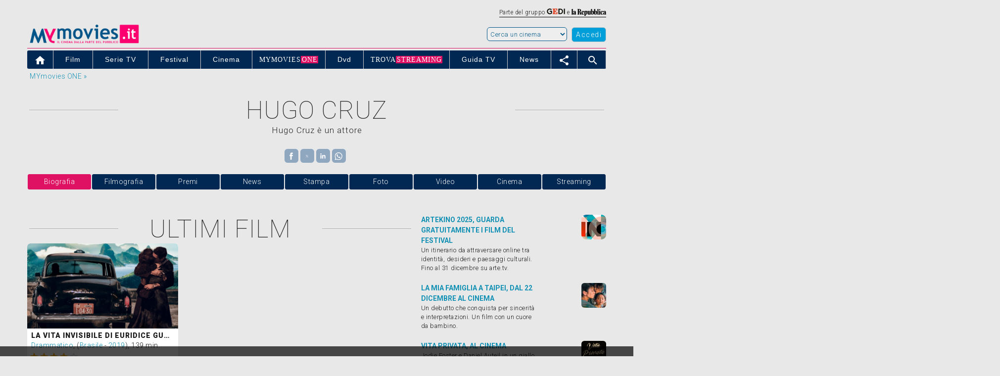

--- FILE ---
content_type: text/html; charset=UTF-8
request_url: https://www.mymovies.it/persone/hugo-cruz/440516/
body_size: 43990
content:
<script type="text/javascript">
  var newURL = window.location.host;
  if (newURL.indexOf("mymovies") == -1 && newURL.indexOf("repubblica") == -1 && newURL.indexOf("ansa") == -1) {
    window.location.href = 'https://goo.gl/7sfrRt';
  }
</script>




<script>
			var var_carica_taboola = true;
		</script>
<!DOCTYPE html PUBLIC "-//W3C//DTD XHTML 1.0 Transitional//EN" "http://www.w3.org/TR/xhtml1/DTD/xhtml1-transitional.dtd">
<html xmlns="http://www.w3.org/1999/xhtml"  lang="it">
<head>
    <meta charset="utf-8"/>
    <meta http-equiv="X-UA-Compatible" content="IE=edge" />
    <title>Hugo Cruz biografia | MYmovies.it</title>
    <meta name="description" content="Hugo Cruz. Biografia, filmografia, premi, trailer, news e rassegna stampa."/>
    <meta name="keywords" content="Hugo Cruz, film, premi, news, gossip, critica, trailer, locandina, durata, dvd"/>
    <meta name="robots" content="max-snippet:-1, max-image-preview:large, max-video-preview:-1"/>
    <meta name="author" content="MYmovies.it"/>
    <meta name="viewport" content="width=device-width,minimum-scale=1,initial-scale=1">
    <meta property="og:title" content="Hugo Cruz" />
    <meta property="og:type" content="movie" />
    <meta property="og:url" content="https://www.mymovies.it/persone/hugo-cruz/440516/" />
    <meta property="og:site_name" content="MYmovies.it" />
    <meta property="og:description" content="Hugo Cruz. Biografia, filmografia, premi, trailer, news e rassegna stampa." />
    <meta property="og:image" content="" />
    <link rel="canonical" href="https://www.mymovies.it/persone/hugo-cruz/440516/" />
    <script language="JavaScript" type="text/JavaScript" src="https://ajax.googleapis.com/ajax/libs/jquery/1.11.3/jquery.min.js"></script>
    <script type="text/javascript" src="https://pad.mymovies.it/v12/script/jquery.textfit.js?ver=6"></script>

    <script type="text/javascript" charset="utf-8">
    function getCookie(nome) {
      var nome = nome + "=";
      var cookies = document.cookie.split(';');

      for(var i = 0; i < cookies.length; i++) {
        var c = cookies[i].trim();

        if (c.indexOf(nome) == 0) 
          return c.substring(nome.length, c.length);  
      }
    }

    function GetMappa(sala, film) {
        var x = document.getElementById("mappa_" + sala + "_" + film);
        if (x.style.display === "none") {
            var altezza = 450;
                        document.getElementById("mappa_" + sala + "_" + film).innerHTML = "<p style=\"text-align:center;\"><br />Caricamento in corso...<br /><br /></p>";
            var xmlhttp = new XMLHttpRequest();
            xmlhttp.onreadystatechange = function() {
                if (this.readyState == 4 && this.status == 200) {
                    document.getElementById("mappa_" + sala + "_" + film).innerHTML = this.responseText;
                    eval(document.getElementById("mappa_" + sala + "_" + film).getElementsByTagName("script")[0].innerHTML);
                }
            };
            xmlhttp.open("GET", "//www.mymovies.it/ajax/mappe/mappa.asp?sala=" + sala + "&film=" + film + "&altezza=" + altezza, true);
            xmlhttp.send();
            x.style.display = "block";
        } else {
            x.style.display = "none";
        }
    }

    function ToggleElement(elemento) {
        var x = document.getElementById(elemento);
        if (x.style.display === "none") {
            x.style.display = "block";
        } else {
            x.style.display = "none";
        }
    }

    function CustomScrollTo(id) {
        var etop = $('#' + id).offset().top;
        $('html, body').animate({
        scrollTop: etop
        }, 1000);
    }
</script>


<!-- TAG MANAGER E INMOBI VERSIONE LUGLIO 2025   -   INIZIO-->
 
  <!-- 1. Imposta il dataLayer -->
  <script>
  window.dataLayer = window.dataLayer || [];
  function gtag(){dataLayer.push(arguments);}

  // 2. Default: tutto negato
  gtag('consent', 'default', {
      'ad_storage': 'denied',
      'analytics_storage': 'denied',
      'ad_user_data': 'denied',
      'ad_personalization': 'denied',
      'functionality_storage': 'denied',
      'personalization_storage': 'denied',
      'security_storage': 'denied',
      'wait_for_update': 500
  });
  </script>


      <!-- InMobi Choice. Consent Manager Tag v3.0 (for TCF 2.2) -->
    <script type="text/javascript" async=true>
    (function() {
    var host = 'www.mymovies.it';
    var element = document.createElement('script');
    var firstScript = document.getElementsByTagName('script')[0];
    var url = 'https://cmp.inmobi.com'
        .concat('/choice/', 'UM1EZpFAA06wW', '/', host, '/choice.js?tag_version=V3');
    var uspTries = 0;
    var uspTriesLimit = 3;
    element.async = true;
    element.type = 'text/javascript';
    element.src = url;

    firstScript.parentNode.insertBefore(element, firstScript);

    function makeStub() {
        var TCF_LOCATOR_NAME = '__tcfapiLocator';
        var queue = [];
        var win = window;
        var cmpFrame;

        function addFrame() {
        var doc = win.document;
        var otherCMP = !!(win.frames[TCF_LOCATOR_NAME]);

        if (!otherCMP) {
            if (doc.body) {
            var iframe = doc.createElement('iframe');

            iframe.style.cssText = 'display:none';
            iframe.name = TCF_LOCATOR_NAME;
            doc.body.appendChild(iframe);
            } else {
            setTimeout(addFrame, 5);
            }
        }
        return !otherCMP;
        }

        function tcfAPIHandler() {
        var gdprApplies;
        var args = arguments;

        if (!args.length) {
            return queue;
        } else if (args[0] === 'setGdprApplies') {
            if (
            args.length > 3 &&
            args[2] === 2 &&
            typeof args[3] === 'boolean'
            ) {
            gdprApplies = args[3];
            if (typeof args[2] === 'function') {
                args[2]('set', true);
            }
            }
        } else if (args[0] === 'ping') {
            var retr = {
            gdprApplies: gdprApplies,
            cmpLoaded: false,
            cmpStatus: 'stub'
            };

            if (typeof args[2] === 'function') {
            args[2](retr);
            }
        } else {
            if(args[0] === 'init' && typeof args[3] === 'object') {
            args[3] = Object.assign(args[3], { tag_version: 'V3' });
            }
            queue.push(args);
        }
        }

        function postMessageEventHandler(event) {
        var msgIsString = typeof event.data === 'string';
        var json = {};

        try {
            if (msgIsString) {
            json = JSON.parse(event.data);
            } else {
            json = event.data;
            }
        } catch (ignore) {}

        var payload = json.__tcfapiCall;

        if (payload) {
            window.__tcfapi(
            payload.command,
            payload.version,
            function(retValue, success) {
                var returnMsg = {
                __tcfapiReturn: {
                    returnValue: retValue,
                    success: success,
                    callId: payload.callId
                }
                };
                if (msgIsString) {
                returnMsg = JSON.stringify(returnMsg);
                }
                if (event && event.source && event.source.postMessage) {
                event.source.postMessage(returnMsg, '*');
                }
            },
            payload.parameter
            );
        }
        }

        while (win) {
        try {
            if (win.frames[TCF_LOCATOR_NAME]) {
            cmpFrame = win;
            break;
            }
        } catch (ignore) {}

        if (win === window.top) {
            break;
        }
        win = win.parent;
        }
        if (!cmpFrame) {
        addFrame();
        win.__tcfapi = tcfAPIHandler;
        win.addEventListener('message', postMessageEventHandler, false);
        }
    };

    makeStub();

    function makeGppStub() {
        const CMP_ID = 10;
        const SUPPORTED_APIS = [
        '2:tcfeuv2',
        '6:uspv1',
        '7:usnatv1',
        '8:usca',
        '9:usvav1',
        '10:uscov1',
        '11:usutv1',
        '12:usctv1'
        ];

        window.__gpp_addFrame = function (n) {
        if (!window.frames[n]) {
            if (document.body) {
            var i = document.createElement("iframe");
            i.style.cssText = "display:none";
            i.name = n;
            document.body.appendChild(i);
            } else {
            window.setTimeout(window.__gpp_addFrame, 10, n);
            }
        }
        };
        window.__gpp_stub = function () {
        var b = arguments;
        __gpp.queue = __gpp.queue || [];
        __gpp.events = __gpp.events || [];

        if (!b.length || (b.length == 1 && b[0] == "queue")) {
            return __gpp.queue;
        }

        if (b.length == 1 && b[0] == "events") {
            return __gpp.events;
        }

        var cmd = b[0];
        var clb = b.length > 1 ? b[1] : null;
        var par = b.length > 2 ? b[2] : null;
        if (cmd === "ping") {
            clb(
            {
                gppVersion: "1.1", // must be “Version.Subversion”, current: “1.1”
                cmpStatus: "stub", // possible values: stub, loading, loaded, error
                cmpDisplayStatus: "hidden", // possible values: hidden, visible, disabled
                signalStatus: "not ready", // possible values: not ready, ready
                supportedAPIs: SUPPORTED_APIS, // list of supported APIs
                cmpId: CMP_ID, // IAB assigned CMP ID, may be 0 during stub/loading
                sectionList: [],
                applicableSections: [-1],
                gppString: "",
                parsedSections: {},
            },
            true
            );
        } else if (cmd === "addEventListener") {
            if (!("lastId" in __gpp)) {
            __gpp.lastId = 0;
            }
            __gpp.lastId++;
            var lnr = __gpp.lastId;
            __gpp.events.push({
            id: lnr,
            callback: clb,
            parameter: par,
            });
            clb(
            {
                eventName: "listenerRegistered",
                listenerId: lnr, // Registered ID of the listener
                data: true, // positive signal
                pingData: {
                gppVersion: "1.1", // must be “Version.Subversion”, current: “1.1”
                cmpStatus: "stub", // possible values: stub, loading, loaded, error
                cmpDisplayStatus: "hidden", // possible values: hidden, visible, disabled
                signalStatus: "not ready", // possible values: not ready, ready
                supportedAPIs: SUPPORTED_APIS, // list of supported APIs
                cmpId: CMP_ID, // list of supported APIs
                sectionList: [],
                applicableSections: [-1],
                gppString: "",
                parsedSections: {},
                },
            },
            true
            );
        } else if (cmd === "removeEventListener") {
            var success = false;
            for (var i = 0; i < __gpp.events.length; i++) {
            if (__gpp.events[i].id == par) {
                __gpp.events.splice(i, 1);
                success = true;
                break;
            }
            }
            clb(
            {
                eventName: "listenerRemoved",
                listenerId: par, // Registered ID of the listener
                data: success, // status info
                pingData: {
                gppVersion: "1.1", // must be “Version.Subversion”, current: “1.1”
                cmpStatus: "stub", // possible values: stub, loading, loaded, error
                cmpDisplayStatus: "hidden", // possible values: hidden, visible, disabled
                signalStatus: "not ready", // possible values: not ready, ready
                supportedAPIs: SUPPORTED_APIS, // list of supported APIs
                cmpId: CMP_ID, // CMP ID
                sectionList: [],
                applicableSections: [-1],
                gppString: "",
                parsedSections: {},
                },
            },
            true
            );
        } else if (cmd === "hasSection") {
            clb(false, true);
        } else if (cmd === "getSection" || cmd === "getField") {
            clb(null, true);
        }
        //queue all other commands
        else {
            __gpp.queue.push([].slice.apply(b));
        }
        };
        window.__gpp_msghandler = function (event) {
        var msgIsString = typeof event.data === "string";
        try {
            var json = msgIsString ? JSON.parse(event.data) : event.data;
        } catch (e) {
            var json = null;
        }
        if (typeof json === "object" && json !== null && "__gppCall" in json) {
            var i = json.__gppCall;
            window.__gpp(
            i.command,
            function (retValue, success) {
                var returnMsg = {
                __gppReturn: {
                    returnValue: retValue,
                    success: success,
                    callId: i.callId,
                },
                };
                event.source.postMessage(msgIsString ? JSON.stringify(returnMsg) : returnMsg, "*");
            },
            "parameter" in i ? i.parameter : null,
            "version" in i ? i.version : "1.1"
            );
        }
        };
        if (!("__gpp" in window) || typeof window.__gpp !== "function") {
        window.__gpp = window.__gpp_stub;
        window.addEventListener("message", window.__gpp_msghandler, false);
        window.__gpp_addFrame("__gppLocator");
        }
    };

    makeGppStub();

    var uspStubFunction = function() {
        var arg = arguments;
        if (typeof window.__uspapi !== uspStubFunction) {
        setTimeout(function() {
            if (typeof window.__uspapi !== 'undefined') {
            window.__uspapi.apply(window.__uspapi, arg);
            }
        }, 500);
        }
    };

    var checkIfUspIsReady = function() {
        uspTries++;
        if (window.__uspapi === uspStubFunction && uspTries < uspTriesLimit) {
        console.warn('USP is not accessible');
        } else {
        clearInterval(uspInterval);
        }
    };

    if (typeof window.__uspapi === 'undefined') {
        window.__uspapi = uspStubFunction;
        var uspInterval = setInterval(checkIfUspIsReady, 6000);
    }
    })();
    </script>
    <!-- End InMobi Choice. Consent Manager Tag v3.0 (for TCF 2.2) -->


<script type="text/javascript" async=true>
    // LISTENER MANZONI 
    window.__tcfapi('addEventListener', 2, function(tcData,listenerSuccess) {
        if (listenerSuccess) {
            // check the eventstatus
            if (tcData.eventStatus === 'useractioncomplete' ||
                tcData.eventStatus === 'tcloaded') 
            {
                console.log('Do IAB Vendors Actions Here');

                // erogazione no consenso technical ads e limited ads 2.0
                if (((tcData.purpose.consents[1] === false) || (tcData.purpose.consents[1] === undefined)) &&
                    ((tcData.purpose.consents[2] === false) || (tcData.purpose.consents[2] === undefined)) &&
                    ((tcData.purpose.consents[3] === false) || (tcData.purpose.consents[3] === undefined)) &&
                    ((tcData.purpose.consents[4] === false) || (tcData.purpose.consents[4] === undefined)) &&
                    ((tcData.purpose.consents[7] === false) || (tcData.purpose.consents[7] === undefined)) &&
                    ((tcData.purpose.consents[9] === false) || (tcData.purpose.consents[9] === undefined)) &&	
                    ((tcData.purpose.consents[10] === false) || (tcData.purpose.consents[10] === undefined)))			
                {
                    console.log('erogazione ridotta');
                    MNZ_advReady('noconsent');			
                }
                // erogazione all consent
                else if ((tcData.purpose.consents[1] === true) &&
                    (tcData.purpose.consents[2] === true) &&
                    (tcData.purpose.consents[3] === true) &&
                    (tcData.purpose.consents[4] === true) &&
                    (tcData.purpose.consents[7] === true) &&
                    (tcData.purpose.consents[9] === true) &&	
                    (tcData.purpose.consents[10] === true))
                {	
                    MNZ_fireOneplusx();
                    setTimeout(function(){ MNZ_advReady('ok')}, 500);
                    console.log('Do with dmp');
                }
                // erogazione basic - parziale consent
                else if ((tcData.purpose.consents[1] === true)  && 
                        ((tcData.purpose.consents[3] === false) || (tcData.purpose.consents[3] === undefined)) &&						
                        ((tcData.purpose.consents[4] === false) || (tcData.purpose.consents[4] === undefined)))			
                {
                    console.log('Do without dmp');
                    MNZ_advReady('notok');
                }
                // parziale - si rientra nel caso limited ads 2.0
                else if (((tcData.purpose.consents[1] === false) || (tcData.purpose.consents[1] === undefined)) && 
                        ((tcData.purpose.consents[3] === false) || (tcData.purpose.consents[3] === undefined)) &&						
                        ((tcData.purpose.consents[4] === false) || (tcData.purpose.consents[4] === undefined)))	
                {
                    console.log('erogazione ridotta');
                    MNZ_advReady('noconsent');	
                }
                // caso non gestiti na
                else
                {	//console.log('erogazione ridotta');
                    //MNZ_advReady('notapplicable');
                    //autopromo - start
                    document.getElementById("testata_dinamica").innerHTML = '<a href="https://www.mymovies.it/one/scopri/?ref=mmit" target="_top"><img src="https://pad.mymovies.it/streaming-rassegne/one/adv/dinamic/masthead-5.jpg" alt="Scopri MYmovies ONE" style="width:970px; height:auto;"></a>';
                    // autopromo - end				
                }	
            }
        }
    });
</script>
<!-- Google Tag Manager -->
  <script>
  (function(w,d,s,l,i){w[l]=w[l]||[];
  w[l].push({'gtm.start': new Date().getTime(), event:'gtm.js'});
  var f=d.getElementsByTagName(s)[0],
  j=d.createElement(s), dl=l!='dataLayer'?'&l='+l:'';
  j.async=true; j.src='https://www.googletagmanager.com/gtm.js?id='+i+dl;
  f.parentNode.insertBefore(j,f);
  })(window,document,'script','dataLayer','GTM-TVXMLFT');
  </script>
  <!-- End Google Tag Manager -->

<!-- TAG MANAGER E INMOBI VERSIONE LUGLIO 2025   -   FINE -->



<!-- Global site tag (gtag.js) - Google Analytics -->
<script async src="https://www.googletagmanager.com/gtag/js?id=UA-259522-1"></script>
<script>
window.dataLayer = window.dataLayer || [];
function gtag(){dataLayer.push(arguments);}
gtag('js', new Date());
gtag('config', 'UA-259522-1');
</script>

<!-- Google tag (gtag.js) -->
<script async src="https://www.googletagmanager.com/gtag/js?id=G-17X69WFW5L"></script>
<script>
window.dataLayer = window.dataLayer || [];
function gtag(){dataLayer.push(arguments);}
gtag('js', new Date());
gtag('config', 'G-17X69WFW5L');
</script>

<!-- GetResponse Analytics -->
<script type="text/javascript">
      
(function(m, o, n, t, e, r, _){
    m['__GetResponseAnalyticsObject'] = e;m[e] = m[e] || function() {(m[e].q = m[e].q || []).push(arguments)};
    r = o.createElement(n);_ = o.getElementsByTagName(n)[0];r.async = 1;r.src = t;r.setAttribute('crossorigin', 'use-credentials');_.parentNode .insertBefore(r, _);
})(window, document, 'script', 'https://newsletter.mymovies.it/script/4322fd30-3d53-4fca-93d6-f0456df83a9c/ga.js', 'GrTracking');


</script>
<!-- End GetResponse Analytics -->


<script async src="https://cdn.ampproject.org/v0.js"></script>
<script async custom-element="amp-sidebar" src="https://cdn.ampproject.org/v0/amp-sidebar-0.1.js"></script>
<script async custom-element="amp-bind" src="https://cdn.ampproject.org/v0/amp-bind-0.1.js"></script>
<script async custom-element="amp-access" src="https://cdn.ampproject.org/v0/amp-access-0.1.js"></script>
<script async custom-element="amp-analytics" src="https://cdn.ampproject.org/v0/amp-analytics-0.1.js"></script>
<script async custom-template="amp-mustache" src="https://cdn.ampproject.org/v0/amp-mustache-0.2.js"></script>
<script async custom-element="amp-social-share" src="https://cdn.ampproject.org/v0/amp-social-share-0.1.js"></script>
<script async custom-element="amp-form" src="https://cdn.ampproject.org/v0/amp-form-0.1.js"></script>
<script async custom-element="amp-video" src="https://cdn.ampproject.org/v0/amp-video-0.1.js"></script>
<script async custom-element="amp-list" src="https://cdn.ampproject.org/v0/amp-list-0.1.js"></script>
<script async custom-element="amp-accordion" src="https://cdn.ampproject.org/v0/amp-accordion-0.1.js"></script>

<style amp-boilerplate>body{-webkit-animation:-amp-start 8s steps(1,end) 0s 1 normal both;-moz-animation:-amp-start 8s steps(1,end) 0s 1 normal both;-ms-animation:-amp-start 8s steps(1,end) 0s 1 normal both;animation:-amp-start 8s steps(1,end) 0s 1 normal both}@-webkit-keyframes -amp-start{from{visibility:hidden}to{visibility:visible}}@-moz-keyframes -amp-start{from{visibility:hidden}to{visibility:visible}}@-ms-keyframes -amp-start{from{visibility:hidden}to{visibility:visible}}@-o-keyframes -amp-start{from{visibility:hidden}to{visibility:visible}}@keyframes -amp-start{from{visibility:hidden}to{visibility:visible}}</style><noscript><style amp-boilerplate>body{-webkit-animation:none;-moz-animation:none;-ms-animation:none;animation:none}</style></noscript>
<link href='https://fonts.googleapis.com/css?family=Reenie+Beanie|Roboto:500,900,100,300,700,400|Material+Icons' rel='stylesheet'>
<link rel="shortcut icon" href="https://pad.mymovies.it/v12/img/m_blu.png" type="image/x-icon" />

<style amp-custom>
*{-webkit-box-sizing:border-box;-moz-box-sizing:border-box;box-sizing:border-box}
html{-ms-text-size-adjust:100%;-webkit-text-size-adjust:100%;overflow-x:hidden}body{margin:0}
a{background-color:transparent}
a:active,a:hover{outline:0}abbr[title]{border-bottom:1px dotted}
b,strong,optgroup{font-weight:bold}
small{font-size:80%}
img{border:0}
hr{-moz-box-sizing:content-box;box-sizing:content-box}
code,kbd,pre,samp{font-family:monospace,monospace;font-size:1em}
button,input,optgroup,select,textarea{color:inherit;font:inherit;margin:0}
button{overflow:visible}button,select{text-transform:none}

button,html input[type=button],input[type=reset],input[type=submit]{-webkit-appearance:button;cursor:pointer}
button[disabled],html input[disabled]{cursor:default}
button::-moz-focus-inner,input::-moz-focus-inner{border:0;padding:0}
input[type=checkbox],input[type=radio]{padding:0}
input[type=number]::-webkit-inner-spin-button,input[type=number]::-webkit-outer-spin-button{height:auto}
input[type=search]{box-sizing:content-box;-webkit-appearance:textfield;-moz-box-sizing:content-box;-webkit-box-sizing:content-box}
input[type=search]::-webkit-search-cancel-button,input[type=search]::-webkit-search-decoration{-webkit-appearance:none}
html,body{font-family:Verdana,sans-serif;font-size:15px;line-height:1.5}

amp-img.contain img {object-fit: cover;}

.qc-cmp2-persistent-link {color: #ffffff !important;}
.qc-cmp2-persistent-link a {color: #ffffff !important;}

.img-thumbnail {display: inline-block; max-width: 100%; height: auto; padding: 4px; line-height: 1.42857143; background-color: #fff; border: 1px solid #ddd; border-radius: 4px;}
.mm-img-news{float:left; margin: 0px 10px 10px 0px; width:100px; height: 140px;}

.titolo,h1{text-transform: uppercase;}
h2,h3,h4,h5,h6,.mm-slim,.mm-wide{font-family:"Segoe UI",Arial,sans-serif}
h2,h3{font-size:24px}h4{font-size:20px}h5{font-size:18px}h6{font-size:16px}
.mm-serif{font-family:"Times New Roman",Times,serif}
h2,h3,h4,h5,h6{font-weight:400;margin:10px 0}
.mm-wide{letter-spacing:4px}
h2 a,h3 a,h4 a,h5 a,h6 a{font-weight:inherit}
hr{height:0;border:0;border-top:1px solid #eee;margin:20px 0}
a:link {text-decoration: none; color: #1290b4}
a:visited {text-decoration: none; color: #1290b4}
a:hover {text-decoration: none; color: #1290b4; text-decoration: none;}

a{color:inherit}
p{margin: 0px; padding:0px;}
table{border-collapse:collapse;border-spacing:0;width:100%;display:table}
table,th,td{border:none}

.img-rounded {border-radius: 6px;}

.schedine-film-azioni{width: 175px; height: 1px;}
.schedine_link {color: #363636;}
.schedine_link:visited {text-decoration: none; color: #363636;}
.schedine_link:link {text-decoration: none; color: #363636;}
.schedine_link:hover {text-decoration: none; color: #009fd9;}
.schedine_link_no {color: #363636;}
.schedine_sez {font-family:  Reenie Beanie; font-size:200%}
.schedine_sez_new {font-family: "Helvetica Neue", Roboto, Helvetica, Arial, sans-serif; text-align:center; padding: 0px 4px 0px 4px; font-weight: bold;}
.schedine_tit {font-weight:800; font-size:150%; margin-top:-1px; line-height: 24px;}

.valign-top {vertical-align:top;}

.mm-overflow-hidden {overflow: hidden;}
.mm-blocco-social {width: 98px;}
.mm-blocco-stelle {width: 150px;}
.mm-blocco-social-btn {width: 28px; height: 28px; padding-top: 4px; text-align: center;}
.pull-right {float: right;}
.pull-left {float: left;}

.mm-fluid{max-width:100%;height:auto}

.mm-tasto-menu-mobile {float: left; cursor: pointer; font-size: 25px; margin-right: 10px;}
.mm-tasto-close-sidebar {top: 15px; left: 190px; cursor: pointer;}
.mm-tasto-close-sidebar-260 {top: 15px; left: 230px; cursor: pointer;}

.mm-sidebar-level1{padding-left: 20px; padding-right: 5px; border.bottom:1px #ffffff solid; background-color:#012853; font-size: 20px;}
.mm-sidebar-level2{padding-right: 5px; border:0px; font-size: 15px;}
.no-bullet{list-style-type: none; padding-left: 0; margin-left: 0; color: #000000;}

.mm-combo{font-size: 90%; letter-spacing: 1.5px; height: 25px; border-color:#737373;}
.btn-share{width:28px;height:28px;padding-top:4px;}
.mymonetro-table{width:280px;}
.mymonetro{width:90px;height:100px;overflow:hidden;margin-top:-10px;}
.mymonetro-label{height:15px;overflow:hidden;}

.mm-bottone-piu-pre-container {width:110px; float:right}
.mm-bottone-piu-container {width:55px; height:55px; position:fixed; bottom:50px; border: solid 3px #ffffff; padding-top:5px; z-index:1000; right:20px;}
.mm-bottone-piu-cinema-container {width:35px; height:35px; position:fixed; bottom:40px; border: solid 3px #ffffff; padding-top:5px; z-index:1000; right:90px;}
.mm-bottone-piu-generale-container {width:155px; height:30px; position:fixed; bottom:150px; z-index:1000; right:20px; background-color: rgba(0,0,0,0.8); color: #ffffff;}

.mm-menu-menu {position:fixed; bottom:30px; z-index:1000; right:20px;}
.mm-menu-plus {position:fixed; bottom:40px; z-index:1000; right:105px;}
.mm-menu-generale {position:fixed; bottom:95px; z-index:1000; right:75px;}

.etichetta_boxoffice {position:absolute; top:10px; padding-left:25px; padding-right:5px; background-color:#ffb400; color:#ffffff; font-weight:400; font-size:200%}

/* manzoni - start */
#leaderboard {display:block; padding-bottom:1px; width:100%; background-position:center top; background-repeat:no-repeat; background-color:#e8e8e8; text-align:center;}
#testata_dinamica {top:0px; margin-left:auto; margin-right:auto; left:0px; width:100%; overflow:visible; text-align:center;}
#testata_dinamica_chanel {top:0px; margin-left:auto; margin-right:auto; left:0px; width:100%; overflow:visible; text-align:center;}
.vetrina_testo{width:250px;float:left;}
/* manzoni - end */

.mm-table td,.mm-table th {padding:6px 8px;display:table-cell;text-align:left;}
.mm-table th:first-child,.mm-table td:first-child {padding-left:10px;}
.mm-btn {border:none;display:inline-block;outline:0;padding:2px 12px 4px 12px;letter-spacing:1.5px;vertical-align:middle;overflow:hidden;text-decoration:none;color:#fff;background-color:#000;text-align:center;cursor:pointer;white-space:nowrap}
.mm-btn.mm-disabled *,.mm-btn-block.mm-disabled,.mm-btn-floating.mm-disabled *,.mm-btn:disabled *,.mm-btn-floating:disabled *{pointer-events:none}
.mm-btn.mm-disabled:hover,.mm-btn-block.mm-disabled:hover,.mm-btn:disabled:hover,.mm-btn-floating.mm-disabled:hover,.mm-btn-floating:disabled:hover,
.mm-btn-floating-large.mm-disabled:hover,.mm-btn-floating-large:disabled:hover{box-shadow:none}
.mm-btn:hover,.mm-btn-block:hover,.mm-btn-floating:hover,.mm-btn-floating-large:hover{box-shadow:0 0 0 0 rgba(0,0,0,0.2),0 0 0 0 rgba(0,0,0,0.19)}
.mm-btn-block{width:100%}
.mm-btn,.mm-btn-floating,.mm-btn-floating-large,.mm-closenav,.mm-opennav{-webkit-touch-callout:none;-webkit-user-select:none;-khtml-user-select:none;-moz-user-select:none;-ms-user-select:none;user-select:none}   
.mm-btn-floating,.mm-btn-floating-large{display:inline-block;text-align:center;color:#fff;background-color:#000;position:relative;overflow:hidden;z-index:1;padding:0;border-radius:50%;cursor:pointer;font-size:24px}
.mm-btn-nocursor {cursor: default;}

.mm-image,.mm-tooltip,.mm-display-container{position:relative}
img.mm-image,.mm-image img{max-width:100%;height:auto}
.mm-image .mm-title{position:absolute;bottom:8px;left:16px;color:#fff;font-size:20px}

ul.mm-ul{list-style-type:none;padding:0;margin:0;}
ul.mm-ul li{padding:6px 2px 6px 16px;border-bottom:1px solid #ddd}
ul.mm-ul li:last-child{border-bottom:none}
ul.mm-ul-foot {list-style-type:none;padding:0;margin:0}
ul.mm-ul-foot li{padding:4px 2px 6px 2px; border-bottom:solid 1px #ffffff}
ul.mm-ul-foot li:last-child{border-bottom:none}
ul.mm-ul-foot li:first-child{border-bottom:none}
ul.mm-ul-foot li a{color:#009fd9;}
ul.mm-ul-foot li a:visited{color:#009fd9;}
ul.mm-ul-foot li a:hover{color:#de1163;}

.mm-navbar{font-family:Arial;}
.mm-navbar{list-style-type:none;margin:0;padding:0;overflow:hidden}
.mm-navbar li{}
.mm-navbar li a{display:block;padding:8px 14px}
.mm-navbar li a:hover{color:#ffffff;}
.mm-navbar-bc:hover{background-color:#de1163}
.mm-navbar-bc-netflix li a:hover{background-color:#f1f1f1}
.mm-navbar .mm-dropdown-hover,.mm-navbar .mm-dropdown-click{position:static}
.mm-navbar .mm-dropdown-hover:hover,.mm-navbar .mm-dropdown-click:hover{background-color:#009fd9;color:#ffffff}
.mm-navbar a,.mm-topnav a,.mm-sidenav a,.mm-dropnav a,.mm-dropdown-content a,.mm-accordion-content a{text-decoration:none}
.mm-navbar .mm-opennav .mm-right{float:right}
.mm-dropdown-hover a{border-bottom:0}
.mm-imm-frasi-canvas {width: 50px; height: 50px; overflow: hidden}
.mm-imm-frasi-position {margin-top: -10px; margin-left: -20px}

.main-menu-rapidi {
	display: flex;
	display: -webkit-flex;
	padding-inline-start: 0px;
	margin-top:0px;
			flex-direction: row;
		-webkit-flex-direction: row;
		}
.menu-link-rapidi {
	color: #de1163;
	display: block;
	padding: 5;
}
.menu-link-rapidi a {
	color: #de1163;
}
.menu-link-rapidi:visited {
	color: #de1163;
}
.menu-link-rapidi:hover {
	background-color: #de1163;
	color: #fff;
}
.menu-item-rapidi {
	list-style: none;
	margin-right:10px;
}

.mm-dropdown-hover:hover,.mm-sidenav .mm-dropdown-hover:first-child,.mm-sidenav .mm-dropdown-click:hover{background-color:#ccc;color:#000}
.mm-sidenav .mm-dropdown-hover,.mm-sidenav .mm-dropdown-click {width:100%}.mm-sidenav .mm-dropdown-hover .mm-dropdown-content,.mm-sidenav .mm-dropdown-click .mm-dropdown-content{min-width:100%}

.mm-dropnav{background-color:#fff}
.mm-dropnav a:hover{text-decoration:underline}


.mm-pagination{display:inline-block;padding:0;margin:0}
.mm-pagination li{display:inline}
.mm-pagination li a{text-decoration:none;color:#000;float:left;padding:8px 16px}
.mm-pagination li a:hover,.mm-pagination li a:focus{background-color:#ccc}


.mm-input{padding:8px;display:block;border:none;border-bottom:1px solid #808080;width:100%}
.mm-label{color:#009688}
.mm-input:not(:valid)~.mm-validate{color:#de0000}
.mm-select{padding:4px 0;width:100%;color:#000;border:1px solid transparent;border-bottom:1px solid #009688}
.mm-select select:focus{color:#000;border:1px solid #009688}.mm-select option[disabled]{color:#009688}
.mm-dropdown-click,.mm-dropdown-hover{position:relative;display:inline-block;cursor:pointer}
.mm-dropdown-hover:hover .mm-dropdown-content{display:block; z-index:999; margin-top: -2px}
.mm-dropdown-content{cursor:auto;color:#000;background-color:#fff;display:none;position:absolute;min-width:234px;margin:0;padding:0;letter-spacing: .5px; -webkit-border-radius:0px 6px 6px 6px; -moz-border-radius:0px 6px 6px 6px; border-radius:0px 6px 6px 6px; text-align: left;}
.mm-dropdown-content a{padding:6px 8px;display:block}
.mm-dropdown-content a:hover{background-color:#009fd9; color: #ffffff;}
.mm-dropdown-content a:hover:first-child{-webkit-border-radius:0px 6px 0px 0px; -moz-border-radius:0px 6px 0px 0px; border-radius:0px 6px 0px 0px;}
.mm-dropdown-content a:hover:last-child{-webkit-border-radius:0px 0px 6px 6px; -moz-border-radius:0px 0px 6px 6px; border-radius:0px 0px 6px 6px;}
.mm-dropdown-content a:hover .badge-menu2{background-color:#ffffff; color: #009fd9}
.mm-dropdown-content-last {margin-left: -180px}

.mm-letter-spacing-2{letter-spacing: 2px}
.mm-letter-spacing{letter-spacing: 1px}
.mm-accordion {width:100%;cursor:pointer}
.mm-accordion-content{cursor:auto;display:none;position:relative;width:100%;margin:0;padding:0}
.mm-accordion-content a{padding:6px 16px;display:block}
.mm-accordion-content a:hover{background-color:#ccc}

input[type=checkbox].mm-check,input[type=radio].mm-radio{width:24px;height:24px;position:relative;top:6px}
input[type=checkbox].mm-check:checked+.mm-validate,input[type=radio].mm-radio:checked+.mm-validate{color:#009688} 
input[type=checkbox].mm-check:disabled+.mm-validate,input[type=radio].mm-radio:disabled+.mm-validate{color:#aaa}

.mm-container:after,.mm-row:after,.mm-row-padding:after,.mm-topnav:after,.mm-clear:after,.mm-btn-group:before,.mm-btn-group:after
{content:"";display:table;clear:both}
.mm-col,.mm-half,.mm-third,.mm-twothird,.mm-threequarter,.mm-quarter{float:left;width:100%}
.mm-col.xs-1{width:8.33333%}
.mm-col.xs-2{width:16.66666%}
.mm-col.xs-3{width:24.99999%}
.mm-col.xs-4{width:33.33333%}
.mm-col.xs-5{width:41.66666%}
.mm-col.xs-6{width:49.99999%}
.mm-col.xs-7{width:58.33333%}
.mm-col.xs-8{width:66.66666%}
.mm-col.xs-9{width:74.99999%}
.mm-col.xs-10{width:83.33333%}
.mm-col.xs-11{width:91.66666%}
.mm-col.xs-12,.mm-half,.mm-third,.mm-twothird,.mm-threequarter,.mm-quarter{width:99.99999%}

@media only screen and (min-width:768px)
{
.mm-col.sm-1{width:8.33333%}
.mm-col.sm-2{width:16.66666%}
.mm-col.sm-3,.mm-quarter{width:24.99999%}
.mm-col.sm-4,.mm-third{width:33.33333%}
.mm-col.sm-5{width:41.66666%}
.mm-col.sm-6,.mm-half{width:49.99999%}
.mm-col.sm-7{width:58.33333%}
.mm-col.sm-8,.mm-twothird{width:66.66666%}
.mm-col.sm-9,.mm-threequarter{width:74.99999%}
.mm-col.sm-10{width:83.33333%}
.mm-col.sm-11{width:91.66666%}
.mm-col.sm-12{width:99.99999%}
}


@media only screen and (min-width:992px)
{
.mm-col.md-1{width:8.33333%}
.mm-col.md-2{width:16.66666%}
.mm-col.md-3,.mm-quarter{width:24.99999%}
.mm-col.md-4,.mm-third{width:33.33333%}
.mm-col.md-5{width:41.66666%}
.mm-col.md-6,.mm-half{width:49.99999%}
.mm-col.md-7{width:58.33333%}
.mm-col.md-8,.mm-twothird{width:66.66666%}
.mm-col.md-9,.mm-threequarter{width:74.99999%}
.mm-col.md-10{width:83.33333%}
.mm-col.md-11{width:91.66666%}
.mm-col.md-12{width:99.99999%}
}

@media only screen and (min-width:1200px)
{
.mm-col.lg-1{width:8.33333%}
.mm-col.lg-2{width:16.66666%}
.mm-col.lg-3,.mm-quarter{width:24.99999%}
.mm-col.lg-4,.mm-third{width:33.33333%}
.mm-col.lg-5{width:41.66666%}
.mm-col.lg-6,.mm-half{width:49.99999%}
.mm-col.lg-7{width:58.33333%}
.mm-col.lg-8,.mm-twothird{width:66.66666%}
.mm-col.lg-9,.mm-threequarter{width:74.99999%}
.mm-col.lg-10{width:83.33333%}
.mm-col.lg-11{width:91.66666%}
.mm-col.lg-12{width:99.99999%}}
.mm-content{max-width:980px;margin:auto}
.mm-rest{overflow:hidden}
.mm-hide{display:none}
.mm-show-block,.mm-show{display:block}
.mm-show-inline-block{display:inline-block}

@media screen and (max-width:600px){.mm-navbar li.mm-right{float:none}}	
@media screen and (max-width:600px){.mm-dropdown-hover .mm-dropdown-content,.mm-navbar .mm-dropdown-click .mm-dropdown-content,.mm-navbar .mm-dropdown-hover .mm-dropdown-content{position:relative}}	
@media screen and (max-width:600px){.mm-navbar{text-align:center}}

.mm-left{float:left}.mm-right{float:right}
.mm-tiny{font-size:10px}.mm-small{font-size:12px}
.mm-medium{font-size:15px}
.mm-large{font-size:18px}
.mm-xlarge{font-size:24px}
.mm-xxlarge{font-size:36px}
.mm-xxxlarge{font-size:48px}
.mm-jumbo{font-size:64px}
.mm-font-200{font-size:200px}

.mm-circle{border-radius:50%}
.mm-border-0{border:0}
.mm-border{border:1px solid #ccc}
.mm-border-top{border-top:1px solid #ccc}.mm-border-bottom{border-bottom:1px solid #ccc}
.mm-border-left{border-left:1px solid #ccc}.mm-border-right{border-right:1px solid #ccc}
.mm-margin{margin:16px}.mm-margin-0{margin:0}
.mm-margin-auto {margin: auto;}
.mm-margin-top{margin-top:16px}.mm-margin-bottom{margin-bottom:16px}
.mm-margin-left{margin-left:16px}.mm-margin-right{margin-right:16px}
.mm-margin-4{margin:4px}.mm-margin-8{margin:8px}
.mm-margin-r2{margin-right:2px}.mm-margin-l2{margin-left:2px}.mm-margin-t2{margin-top:2px}.mm-margin-b2{margin-bottom:2px}
.mm-margin-r4{margin-right:4px}.mm-margin-l4{margin-left:4px}.mm-margin-t4{margin-top:4px}.mm-margin-b4{margin-bottom:4px}
.mm-margin-r6{margin-right:6px}.mm-margin-l6{margin-left:6px}.mm-margin-t6{margin-top:6px}.mm-margin-b6{margin-bottom:6px}
.mm-margin-r8{margin-right:8px}.mm-margin-l8{margin-left:8px}.mm-margin-t8{margin-top:8px}.mm-margin-b8{margin-bottom:8px}
.mm-margin-r12{margin-right:12px}.mm-margin-l12{margin-left:12px}.mm-margin-t12{margin-top:12px}.mm-margin-b12{margin-bottom:12px}
.mm-margin-r16{margin-right:16px}.mm-margin-l16{margin-left:16px}.mm-margin-t16{margin-top:16px}.mm-margin-b16{margin-bottom:16px}
.mm-margin-12{margin:12px}.mm-margin-16{margin:16px}.mm-margin-24{margin:24px}
.mm-margin-32{margin:32px}.mm-margin-48{margin:48px}.mm-margin-64{margin:64px}

.mm-padding-2 {padding:2px} .mm-padding-1 {padding:1px}
.mm-padding-b4 {padding-bottom:4px;}

.mm-padding-4,.mm-padding-hor-4{padding-top:4px;padding-bottom:4px}
.mm-padding-8,.mm-padding-hor-8{padding-top:8px;padding-bottom:8px}
.mm-padding-12,.mm-padding-hor-12{padding-top:12px;padding-bottom:12px}
.mm-padding-16,.mm-padding-hor-16{padding-top:16px;padding-bottom:16px}
.mm-padding-24,.mm-padding-hor-24{padding-top:24px;padding-bottom:24px}
.mm-padding-32,.mm-padding-hor-32{padding-top:32px;padding-bottom:32px}
.mm-padding-48,.mm-padding-hor-48{padding-top:48px;padding-bottom:48px}
.mm-padding-64,.mm-padding-hor-64{padding-top:64px;padding-bottom:64px}
.mm-padding-128,.mm-padding-hor-128{padding-top:128px;padding-bottom:128px}
.mm-padding-0, .mm-padding-b-0, .mm-padding-t-0,{padding:0}
.mm-padding-4,.mm-padding-ver-4{padding-left:4px;padding-right:4px}
.mm-padding-8,.mm-padding-ver-8{padding-left:8px;padding-right:8px}
.mm-padding-12,.mm-padding-ver-12{padding-left:12px;padding-right:12px}
.mm-padding-16,.mm-padding-ver-16{padding-left:16px;padding-right:16px}
.mm-padding-24,.mm-padding-ver-24{padding-left:24px;padding-right:24px}
.mm-padding-32,.mm-padding-ver-32{padding-left:32px;padding-right:32px}
.mm-padding-48,.mm-padding-ver-48{padding-left:48px;padding-right:48px}
.mm-padding-64,.mm-padding-ver-64{padding-left:64px;padding-right:64px}
.mm-padding-top{padding-top:8px}.mm-padding-bottom{padding-bottom:8px}
.mm-padding-left{padding-left:16px}.mm-padding-right{padding-right:16px}
.mm-row-padding,.mm-row-padding>.mm-half,.mm-row-padding>.mm-third,.mm-row-padding>.mm-twothird,.mm-row-padding>.mm-threequarter,.mm-row-padding>.mm-quarter,.mm-row-padding>.mm-col{padding:0 8px}

@-webkit-keyframes mm-spin{
0%{-webkit-transform:rotate(0deg);transform:rotate(0deg)}
100%{-webkit-transform:rotate(359deg);transform:rotate(359deg)}}
@keyframes mm-spin{
0%{-webkit-transform:rotate(0deg);transform: rotate(0deg)}
100%{-webkit-transform:rotate(359deg);transform:rotate(359deg)}}
.mm-container{padding:0.01em 16px}

.pulsante-span-bgfree, .pulsante-span{padding:2px 4px; font-size: 85%; letter-spacing: 1.5px; -webkit-border-radius: 5px; -moz-border-radius: 5px; border-radius: 5px;}
.pulsante-span-bgfree {display: inline-block; padding:1px 5px 0px 5px;}
.pulsante-span {background-color: #2798c1; color: #ffffff;}

.mm-display-middle{position:absolute;left:0; bottom:50%; width:100%;text-align:center}

.stella_accesa {color:#ffb400; font-size:22px}
.stella_spenta {color:#d3d3d3; font-size:22px}
.stella_accesa_sm {color:#ffb400; font-size:20px !important;}
.stella_spenta_sm {color:#d3d3d3; font-size:20px !important;}
.stella_accesa_lg {color:#ffb400; font-size:28px; letter-spacing: -3px;}
.stella_spenta_lg {color:#d3d3d3; font-size:28px; letter-spacing: -3px;}
.stella_accesa_md {color:#ffb400; font-size:20px; letter-spacing: -3px;}
.stella_spenta_md {color:#d3d3d3; font-size:20px; letter-spacing: -3px;}
.stella_invisibile_sm {color:transparent; font-size:20px !important;}


.mm-accesa,.mm-hover-accesa:hover{color:#ffffff;background-color:#ffb400}
.mm-aqua,.mm-hover-aqua:hover{color:#ffffff;background-color:#009fd9; text-decoration: none;}
.mm-masterpiece,.mm-hover-masterpiece:hover{color:#ffffff;background-color:#c9a55d; text-decoration: none;}
.mm-hover-aqua:link {color:#ffffff}
.mm-hover-aqua:visited {color:#ffffff}

.mm-hover-compra:hover{color:#009fd9;text-decoration: none;}

.mm-blue,.mm-hover-blue:hover{color:#fff;background-color:#012853}
.mm-celestino{color:#fff;background-color:#90a7c0}
.mm-celestino-scuro{color:#fff;background-color:#337ab7}
.mm-transparent{background-color: transparent;}

.mm-light-blue,.mm-hover-light-blue:hover{color:#000;background-color:#87CEEB}
.mm-blue-grey,.mm-hover-blue-grey:hover{color:#fff;background-color:#607d8b}
.mm-green,.mm-hover-green:hover{color:#fff;background-color:#4CAF50}
.mm-pink,.mm-hover-pink:hover{color:#fff;background-color:#de1163}
.mm-red,.mm-hover-red:hover{color:#fff;background-color:#d93c3c}
.mm-white,.mm-hover-white:hover{color:#191919;background-color:#fff}
.mm-black,.mm-hover-black:hover{color:#fff;background-color:#000}
.mm-btn-premuto,.mm-hover-btn-premuto:hover{color:#ffe096;background-color:#363636}
.mm-grey,.mm-hover-grey:hover{color:#000;background-color:#d3d3d3}
.mm-636363,.mm-hover-636363:hover{color:#fff;background-color:#636363}
.mm-light-grey,.mm-hover-light-grey:hover{color:#000;background-color:#eeeeee}
.mm-light-grey2 {background-color:#fbfbfb; border-color: #e1e1e1}
.mm-dark-grey,.mm-hover-dark-grey:hover{color:#fff;background-color:#363636}
.mm-text-aqua,.mm-hover-text-aqua:hover{color:#009fd9}


.mm-text-celestino,.mm-hover-text-celestino:hover{color:#90a7c0}
.mm-text-blue,.mm-hover-text-blue:hover{color:#012853}
.mm-text-light-blue,.mm-hover-text-light-blue:hover{color:#87CEEB}
.mm-text-blue-grey,.mm-hover-text-blue-grey:hover{color:#607d8b}
.mm-text-green,.mm-hover-text-green:hover{color:#8cb48e}
.mm-text-pink,.mm-hover-text-pink:hover{color:#de1163}
.mm-text-red,.mm-hover-text-red:hover{color:#d93c3c}
.mm-text-white,.mm-hover-text-white:hover{color:#fff}
.mm-text-black,.mm-hover-text-black:hover{color:#000}
.mm-text-grey,.mm-hover-text-grey:hover{color:#757575}
.mm-text-light-grey,.mm-hover-text-light-grey:hover{color:#eeeeee}
.mm-text-dark-grey,.mm-hover-text-dark-grey:hover{color:#363636}
.mm-border-aqua,.mm-hover-border-aqua:hover{border-color:#009fd9}
.mm-border-blue,.mm-hover-border-blue:hover{border-color:#012853}
.mm-border-light-blue,.mm-hover-border-light-blue:hover{border-color:#87CEEB}
.mm-border-blue-grey,.mm-hover-blue-grey:hover{border-color:#607d8b}
.mm-border-green,.mm-hover-border-green:hover{border-color:#4CAF50}
.mm-border-pink,.mm-hover-border-pink:hover{border-color:#de1163}
.mm-border-red,.mm-hover-border-red:hover{border-color:#de0000}
.mm-border-white,.mm-hover-border-white:hover{border-color:#fff}
.mm-border-black,.mm-hover-border-black:hover{border-color:#000}
.mm-border-grey,.mm-hover-border-grey:hover{border-color:#d3d3d3}
.mm-border-light-grey,.mm-hover-border-light-grey:hover{border-color:#eeeeee}
.mm-border-dark-grey,.mm-hover-border-dark-grey:hover{border-color:#363636}

.sottotitolo_rec {font-size: 17px; line-height: 22px; text-align: justify; letter-spacing: .5px;} 
.titolo,h1{margin:0px; font-weight: 100; letter-spacing: 1px; color: #252729}
.btn-vota-font{font-size: 12px; letter-spacing: 1.5px}
.vota-pul-consiglio {border-right: solid 1px #d3d3d3; margin: auto; float: left; text-align: center; padding-top:5px; width: 130px; padding-bottom: 5px;}
.vota-pul-consiglio-center {margin: auto; text-align: center; padding-top:5px; width: 130px; padding-bottom: 5px;}
.vota-pul-consiglio-left {text-align: center; padding-top:5px; padding-bottom: 5px;}
.label-btn {float: left; text-align: center; padding: 4px;}
.vota-pul-vota, .vota-pul-scrivi, .vota-pul-vota-scrivi {border-right: solid 1px #d3d3d3;}
.scrivi-form{width: 100%}

.vota-numeri, .vota-like, .vota-dislike, .vota-like-off, .vota-message, .vota-dislike-off, .vota-message-off {background-color: transparent; color: #d3d3d3; border: none; width: 30px; height: 28px;  background-repeat: no-repeat; background-position:top center; padding-top:6px; font-size: 11px; background-size: 27px 26px; background-image: url("https://pad.mymovies.it/v12/css/img/star-no.png");} 

.vota-like {background-image: url("https://pad.mymovies.it/v12/css/img/like.png")} 
.vota-dislike {background-image: url("https://pad.mymovies.it/v12/css/img/dislike.png")} 
.vota-message {background-image: url("https://pad.mymovies.it/v12/css/img/message1.png")} 

.vota-like-off {background-image: url("https://pad.mymovies.it/v12/css/img/like-off.png")} 
.vota-dislike-off {background-image: url("https://pad.mymovies.it/v12/css/img/dislike-off.png")} 
.vota-message-off {background-image: url("https://pad.mymovies.it/v12/css/img/message-off.png")} 

.vota-numeri:hover {background-image: url("https://pad.mymovies.it/v12/css/img/star-full.png"); color: #ffffff;} 
.vota-love {background-color: transparent; border: none; width: 80px; height: 80px;  background-repeat: no-repeat; background-position:top center; background-size: 80px 80px; background-image: url("https://pad.mymovies.it/v12/css/img/love-full.png");} 
.vota-love:hover {background-image: url("https://pad.mymovies.it/v12/css/img/love-full.png")} 

.display-cambia-film, .display-cambia-prov, .like-risultato, .voto-risultato, .blocco3, .blocco3-plus1, .blocco3-plus2, .blocco3-plus3, .radio-btn, .display-vota, .display-preferiti, .display-vota-scrivi, .vota-scrivi-commenta, .vota-scrivi-btn-commenta, .display-scrivi, .display-commenta {display: none;}  

.display-dettagli-cast {display: none;}  

#radio-vota:checked ~.display-vota {display: block;} 
#radio-scrivi:checked ~.display-scrivi {display: block;} 
#radio-cambia-prov:checked ~.display-cambia-prov {display: block;} 
#radio-cambia-film:checked ~.display-cambia-film {display: block;} 


#radio-commenta-rec:checked ~.display-scrivi {display: block;} 
#radio-commenta-rec-plus1:checked ~.display-scrivi {display: block;} 
#radio-commenta-rec-plus2:checked ~.display-scrivi {display: block;} 
#radio-commenta-rec-plus3:checked ~.display-scrivi {display: block;} 
#radio-commenta-rec-plus4:checked ~.display-scrivi {display: block;} 
#radio-commenta-rec-plus5:checked ~.display-scrivi {display: block;} 

#radio-commenta:checked ~.display-scrivi {display: block;} 
#radio-add-frase:checked ~.display-scrivi {display: block;} 


#radio-vota-scrivi:checked ~.display-vota-scrivi {display: block;} 
#radio-love:checked ~.display-preferiti {display: block;} 
#radio-dettagli-cast:checked ~.display-dettagli-cast {display: block;} 
#radio-leggi-continua:checked ~.blocco3 {display: block;} 
#radio-leggi-continua:checked ~ #btn-leggi-blocco3 {display: none;} 

#radio-leggi-continua-plus1:checked ~.blocco3-plus1 {display: block;} 
#radio-leggi-continua-plus1:checked ~ #btn-leggi-blocco3-plus1 {display: none;} 
#radio-leggi-continua-plus2:checked ~.blocco3-plus2 {display: block;} 
#radio-leggi-continua-plus2:checked ~ #btn-leggi-blocco3-plus2 {display: none;} 
#radio-leggi-continua-plus3:checked ~.blocco3-plus3 {display: block;} 
#radio-leggi-continua-plus3:checked ~ #btn-leggi-blocco3-plus3 {display: none;} 

.btn-vota:hover, .btn-scrivi:hover, .btn-vota-scrivi:hover, .btn-love:hover {background-color:#de1163;} 

.radio-stelle-scrivi-1:checked ~ .risposta-stelle-scrivi:after {content: 'Hai selezionato 1 stella';}
.radio-stelle-scrivi-2:checked ~ .risposta-stelle-scrivi:after {content: 'Hai selezionato 2 stelle';}
.radio-stelle-scrivi-3:checked ~ .risposta-stelle-scrivi:after {content: 'Hai selezionato 3 stelle';}
.radio-stelle-scrivi-4:checked ~ .risposta-stelle-scrivi:after {content: 'Hai selezionato 4 stelle';}
.radio-stelle-scrivi-5:checked ~ .risposta-stelle-scrivi:after {content: 'Hai selezionato 5 stelle';}
.radio-stelle-scrivi:checked ~ .vota-scrivi-btn-commenta {display: block;} 

.form-vota1.amp-form-submit-success ~ .voto-risultato:before {content: 'Hai selezionato 1 stella';}
.form-vota2.amp-form-submit-success ~ .voto-risultato:before {content: 'Hai selezionato 2 stelle';}
.form-vota3.amp-form-submit-success ~ .voto-risultato:before {content: 'Hai selezionato 3 stelle';}
.form-vota4.amp-form-submit-success ~ .voto-risultato:before {content: 'Hai selezionato 4 stelle';}
.form-vota5.amp-form-submit-success ~ .voto-risultato:before {content: 'Hai selezionato 5 stelle';}

.form-scrivi.amp-form-submit-success > label {display: none}
.form-scrivi.amp-form-submit-success > input {display: none}
.form-scrivi.amp-form-submit-success > textarea {display: none}
.form-scrivi.amp-form-submit-success > div {display: none}

.form-scrivi.amp-form-submit-success ~.voto-risultato {display: block;}
.form-scrivi.amp-form-submit-success ~.voto-risultato {display: block;}

.form-vota.amp-form-submit-error ~.voto-risultato {display: block;}
.form-vota.amp-form-submit-success ~.voto-risultato {display: block;}
.form-convalida.amp-form-submit-success ~ input {display: none}

.form-like.amp-form-submit-error ~.like-risultato {display: block;}
.form-like.amp-form-submit-success ~.like-risultato {display: block;}

.btn-buy, .btn-buy-no, .btn-buy-promo{line-height: 14px; background-color: #8cb48e; color: #363636; min-width: 65px;}
.btn-buy-promo{background-color: #ebd374}
.btn-buy-no{background-color: #d3d3d3}
.cmb-highlights{width:155px;} .btn-highlights{width:200px;} .div-highlights{width:100%; max-width: 300px; line-height: 18px}

.ticket {width: 300px; height: 136px; background-repeat: no-repeat; background-position:top center; background-size: 300px 136px; background-image: url("https://pad.mymovies.it/v12/css/img/ticket.png")} 

.vai-al-trailer {cursor: pointer; position: absolute; color: rgb(255, 255, 255); opacity: 0.8; text-align: center; bottom: 35px; right: 10px; z-index: 999; background-color: #de1163; padding: 5px 20px 5px 20px; color: #ffffff; border: 2px solid #ffffff; font-size: 100%; letter-spacing: 0.5px;}
.vai-al-trailer>span{display: none; float: left;}

.schedine-lancio{font-weight:400; font-size:110%;}

.mm-padding-menu{font-family: Arial;}

.btn_azioni {background-color:#ffffff; color:#de1163; font-weight:500; padding:6px; margin-top:4px; cursor:pointer;}
.btn_azioni:link {color:#e50914; text-decoration: none;}
.btn_azioni:hover {text-decoration: none; background-color:#009fd9; color: #ffffff;}  

@media (min-width: 280px) {

	.mm-display-middle-player{background-size: 70px; z-index:100; background-position: center; height: 100px; background-repeat: no-repeat; background-image: url('https://pad.mymovies.it/v12/img/play.png'); bottom:23%; cursor: pointer;}

	.mm-box-rec-persone{padding: 8px;}	
	.mm-box-rec-bo{background-color: #dddddd; margin-top:8px; }	
	.mm-container {width:98%; padding: 0px; margin:auto;} 
	.titolo, h1 {font-size: 34px; line-height: 36px; text-align:left} 
	.carousel-rec{height: 500px}
	.carousel-frasi{height: 300px}
	.btn-continua-in-pagina {background-image: url('/v12/img/continua-in-pagina.png')}
	.btn-continua-link {background-image: url('/v12/img/vaiallarticolo.png')}
	.div-awards {width: 170px; height: 133px; cursor: pointer; background-image: url('https://pad.mymovies.it/v12/img/awards.png'); background-repeat: no-repeat; background-position: center; background-size: 170px 133px}
	.sottotitolo {font-size: 15px; line-height: 19px; text-align: left; letter-spacing: .5px; margin: 0px;} 
	.highlights {width:95%; font-weight:300; font-size:120%; line-height: 25px;}
	.corpo {font-size: 16px; letter-spacing: 1px; line-height: 21px; text-align: left; margin-top: 10px; margin-left: 1%; margin-right: 1%; padding-right: 10px;}
	.mm-spazio-locandina{width: 98%; padding: 8%; background-color: #fff; margin-right: 1%; margin-left: 1%;}
	.citazione {font-size: 17px; padding-left: 20px; text-align: left; letter-spacing: 1px; line-height: 24px; font-style: italic; border-left: #de1163 solid 10px; padding-top: 3px; margin-left: 1%; margin-right: 1%; padding-right: 10px;}
	.sottotitolo_autore {font-size: 15px; line-height: 18px; font-style: normal; color:#636363; margin-top: 15px; padding-bottom: 3px;} 
	.schedine-margine {margin-right: 1.5px; margin-left: 1.5px;}
	p{text-align: left}
	.mm-hide-xs{display:none}
	.mm-show-xs{display:block}
	.vota-tabella {width: 314px}
	.btn-vota-font{font-size: 11px; letter-spacing: 1px}
	.vota-pul-vota, .vota-pul-love {width:90px;}
	.vota-pul-scrivi {width:110px;}
	.mm-wide-lista-colonne {margin-left: 0px}
	.schedine-testo {padding-bottom:18px;}
	.div_cover {padding-right: 0px; min-height: inherit;} /*min-height: 50vw;*/
	.incolonne {text-align: left; padding-right: 0px;}
	.incolonne_wide {text-align: left; padding-right: 0px;}

	.prossimamente_locandine {height:385px;}
	.prossimamente_schedine_suburra {height:385px;}
	.prossimamente_locandine_main {max-width:230px;}
	
	.prossimamente_schedine_main {max-width:410px; height:410px; margin-bottom:15px;}
	.prossimamente_schedine {height:390px;}
	.img_locandine {width:185px; height:265px;}

	.flowplayer_cover {height: 250px;}

	.locandine-cinema {width: 150px;}

	.seguici {right:18px;}

	.colonna_dx {background-color:#ffffff; width:100%; padding-top:15px; padding-bottom:15px; float:left;}

	.sottotitolo_news {text-align: left; font-size: 110%; margin-top: 15px;}

	.schedine_lista_film_poster {position:relative; top:-75px; left:8px; width:25%;}
	.schedine_lista_film_sezione {margin-top:0px; text-align: right; padding-right: 6px;}
	.schedine_main {text-align:left; padding-bottom: 15px;}
	.schedine_lista_film_titolo {margin-top:21px;}

	.dvd_locandine {height:465px; font-size: 13px; line-height: 16px;}
}	 

@media (min-width: 768px) {
	.mm-display-middle-player{background-size: 100px; bottom:40%;}

	.carousel-rec{height: 390px}
	.carousel-frasi{height: 320px}

	.mm-container {width:750px; margin:auto;} 
	.mm-padding-menu {padding-right: 1px; padding-left: 1px;}
	.titolo, h1  {font-size: 50px; line-height:50px; text-align: center;} 
	.titolo_barre1l {width:115px; float: left; height: 32px; margin-right:5px;} 
	.titolo_barre1r {width:115px; float: right; height: 32px; margin-left:5px;} 
	.titolo_barre2 {height: 2px; background-color: #a1a1a1; border-bottom: solid 1px #ffffff; margin-top: 24px} 

	.sottotitolo {font-size: 18px; width: 98%; margin:auto; line-height: 23px; text-align: center; letter-spacing: 1px;} 
	.highlights {width:90%; font-weight:300; font-size:120%; line-height: 25px;}
	.corpo {font-size: 18px; letter-spacing: .5px; line-height: 24px; text-align: justify; margin-top: 10px; margin-left: 0px; margin-right: 0px;}
	.mm-spazio-locandina{width: 180px; padding: 0px; background-color: transparent; margin-right: 8px; margin-left: 0px;}
	.citazione {font-size: 18px; padding-left: 30px; padding-right: 25px; text-align: justify; letter-spacing: 1.5px; line-height: 24px; font-style: italic; border-left: #de1163 solid 10px; padding-top: 5px; margin-left: 20px;}
	.sottotitolo_autore {font-size: 15px; line-height: 18px; color:#636363;} 
	.schedine-margine {margin-right: 4px; margin-left: 4px;}
	p {font-size: 120%;text-align:justify}
	.mm-hide-sm{display:none}
	.mm-show-sm{display:block}
	.mm-show-sm-inline{display:inline}
	.vota-tabella {width: 436px;}
	.vota-pul-vota, .vota-pul-scrivi, .vota-pul-love {width:100px;}
	.vota-pul-vota, .vota-pul-scrivi, .vota-pul-love {width:100px;}
	.vota-pul-daccordo, .vota-pul-non-daccordo, .vota-pul-commenta {width:166px;}

	.vai-al-trailer {bottom: 60px; right: 20px; font-size: 120%; letter-spacing: 1.5px;}
	.vai-al-trailer>span{display: block;}
	.mm-wide-lista-colonne {margin-left: 24px}
	.schedine-testo {height: 95px;}

	.div_cover {padding-right: 0px; min-height: inherit;} /*min-height: 410px;*/
	.incolonne {text-align: justify; ; padding-right: 25px;}
	.incolonne_wide {text-align: justify; ; padding-right: 25px;}

	.prossimamente_locandine_main {max-width:250px;}
	.prossimamente_locandine {height:460px;}
	.prossimamente_schedine_suburra {height:460px;}
	.prossimamente_schedine_main {max-width:400px; height:410px;  margin-bottom:5px}
	.prossimamente_schedine {height:380px;}
	.img_locandine {width:235px; height:336px;}

	.flowplayer_cover {height: 413px;}

	.largezza-gif-menu {width: 57px;}

	.locandine-cinema {width: 190px;}

	.seguici {right:100px;}

	.colonna_dx {background-color:#ffffff; width:100%; padding-top:15px; padding-bottom:15px; float:left;}


	.sottotitolo_news {text-align: left; font-size: 110%; margin-top: 15px;}
	.ico_social_gruppo {margin-top:-10px;}

	.schedine_lista_film_poster {position:relative; top:-75px; left:10px; width:90px; height:128px;}
	.schedine_lista_film_sezione {margin-top: 5px; text-align: right; padding-right: 8px}
	.schedine_main {text-align:left; height:480px;}
	.schedine_lista_film_titolo {margin-top:10px;}

	.dvd_locandine {height:510px; font-size: 13px; line-height: 16px;}
}	 

@media (min-width: 992px) {
	.mm-box-rec-persone{max-width: 300px; float:right; padding: 0px;}
	.mm-container {width:970px; margin:auto;} 
	.mm-padding-menu {padding-right: 3px; padding-left: 3px;}
	.titolo, h1  {font-size: 50px; line-height: 50px; text-align: center;} 
	.titolo_barre1l {width:160px; float: left; height: 32px; margin-right:15px;} 
	.titolo_barre1r {width:160px; float: right; height: 32px; margin-left:15px;} 
	.titolo_barre2 {height: 2px; background-color: #a1a1a1; border-bottom: solid 1px #ffffff; margin-top: 24px} 
	.sottotitolo {font-size: 17px; margin:auto; line-height: 23px; text-align: center; letter-spacing: 1px;} 
	.sottotitolo_categoria {font-size: 17px; line-height: 23px; text-align: center; letter-spacing: 1px; margin:auto;} 
	.highlights {width:75%; font-weight:300; font-size:130%; line-height: 25px;}
	.corpo {font-size: 17px; letter-spacing: .5px; line-height: 23px; text-align: justify; margin-top: 10px; margin-left: 0px; margin-right: 0px;}
	.citazione {padding-left: 50px; margin-left: 30px;}
	.schedine-margine {margin-right: 2px; margin-left: 2px;}
	p {font-size: 120%;text-align:justify}
	.mm-hide-md{display:none}
	.mm-show-md{display:block}
	.vai-al-trailer {bottom: 70px; right: 30px;}
	.mm-wide-lista-colonne {margin-left: 8px}
	.schedine-testo {height: 115px;}
	.div_cover {padding-right: 5px; min-height: inherit;} /*min-height: 530px;*/
	.incolonne {-webkit-column-count: 1; -moz-column-count: 1; column-count: 1; -webkit-column-gap: 20px; -moz-column-gap: 20px; column-gap: 20px; text-align: justify; padding-right: 60px;}
	.incolonne_wide {-webkit-column-count: 2; -moz-column-count: 2; column-count: 2; -webkit-column-gap: 30px; -moz-column-gap: 30px; column-gap: 30px; text-align: justify; padding-right:0px;}
	.prossimamente_locandine{height:370px;}
	.prossimamente_schedine_suburra{height:370px;}
	.prossimamente_schedine_main {max-width:500px; height:470px;  margin-bottom:5px}
	.prossimamente_schedine {height:440px;}

	.img_locandine {width:146px; height:209px;}

	.flowplayer_cover {height: 442px;}

	.largezza-gif-menu {width: 57px;}

	.locandine-cinema {width: 190px;}

	.seguici {right:100px;}

	.colonna_dx {background-color:#d3d3d3; width:300px; padding-top:0px; padding-bottom:0px; float:right;}

	.sottotitolo_news {text-align: left; width: 80%; font-size: 120%; text-align: center; margin: auto; margin-top: 15px;}

	.ico_social_gruppo {margin:auto; margin-top:10px;}

	.schedine_lista_film_poster {position:relative; top:-80px; left:10px; width:85px; height:121px;}
	.schedine_lista_film_sezione {margin-top:-2px; text-align: right; padding-right: 6px;}
	.schedine_main {text-align:left; height:510px;}
	.schedine_lista_film_titolo {margin-top:5px;}

	.dvd_locandine {height:470px; font-size: 13px; line-height: 16px;}
}	 

@media (min-width: 1200px) {
	.mm-container {width:1170px; margin:auto;}
	.mm-padding-menu {padding-right: 10px; padding-left: 10px;}
	.titolo,h1 {font-size: 50px; line-height: 50px; text-align: center;} 
	.titolo_barre1l {width:180px; float: left; height: 32px; margin-right:15px;} 
	.titolo_barre1r {width:180px; float: right; height: 32px; margin-left:15px;} 
	.titolo_barre2 {height: 2px; background-color: #a1a1a1; border-bottom: solid 1px #ffffff; margin-top: 24px} 
	.corpo {font-size: 18px; letter-spacing: .5px; line-height: 25px; text-align: justify; margin-top: 10px; margin-left: 0px; margin-right: 0px;}
	.corpo2 {font-size: 16px}
	.thumb_recensioni {height: 250px}
	.citazione {padding-left: 50px; margin-left: 30px;}
	.schedine-margine {margin-right: 4px; margin-left: 4px;}
	.mm-hide-lg{display:none}
	.mm-show-lg{display:block}
	.vai-al-trailer {bottom: 100px; right: 40px;}
	.mm-wide-lista-colonne {margin-left: 16px}
	.schedine-testo {height: 95px;}
	.div_cover {padding-right: 5px; min-height: inherit;} /*min-height: 645px;*/
	.incolonne {-webkit-column-count: 1; -moz-column-count: 1; column-count: 1; -webkit-column-gap: 30px; -moz-column-gap: 30px; column-gap: 30px; text-align: justify; padding-right: 0px;}
	.incolonne_wide {-webkit-column-count: 2; -moz-column-count: 2; column-count: 2; -webkit-column-gap: 30px; -moz-column-gap: 30px; column-gap: 30px; text-align: justify;}
	.prossimamente_locandine {height:400px;}
	.prossimamente_schedine_suburra {height:400px;}
	.prossimamente_schedine_main {max-width:600px; height:530px; margin-bottom:15px}
	.prossimamente_schedine {height:500px;}
	.img_locandine {width:179px; height:255px;}

	.flowplayer_cover {height: 538px;}

	.largezza-gif-menu {width: 70px;}

	.locandine-cinema {width: 190px;}

	.seguici {right:100px;}

	.colonna_dx {background-color:#d3d3d3; width:300px; padding-top:0px; padding-bottom:0px; float:right;}

	.sottotitolo_news {text-align: left; width: 80%; font-size: 120%; text-align: center; margin: auto; margin-top: 15px;}

	.ico_social_gruppo {margin:auto; margin-top:10px;}

	.schedine_lista_film_poster {position:relative; top:-75px; left:10px; width:90px; height:128px;}
	.schedine_lista_film_sezione {margin-top: 5px; text-align: right; padding-right: 8px}
	.schedine_main {text-align:left; height:480px;}
	.schedine_lista_film_titolo {margin-top:10px;}

	.dvd_locandine {height:470px; font-size: 13px; line-height: 16px;}
}	 

.titolo:link {color:#012853; text-decoration: none} 
.titolo:hover {color:#009fd9} 
.mm-weight-100{font-weight: 100} .mm-weight-700{font-weight: 700} .mm-weight-500{font-weight: 500} .mm-weight-300{font-weight: 300}
.link-bianco {text-decoration: none; color: #ffffff; letter-spacing: 1px;}
.link-bianco:link {text-decoration: none; color: #ffffff}
.link-bianco:visited {text-decoration: none; color: #ffffff}
.link-bianco:hover {text-decoration: none; color: #009fd9}
.link-nero {text-decoration: none; color: #191919; letter-spacing: 1px;}
.link-nero:link {text-decoration: none; color: #191919}
.link-nero:visited {text-decoration: none; color: #191919}
.link-nero:hover {text-decoration: none; color: #009fd9}
.link-36 {text-decoration: none; color: #363636; letter-spacing: 1px;}
.link-36:link {text-decoration: none; color: #363636}
.link-36:visited {text-decoration: none; color: #363636}
.link-36:hover {text-decoration: none; color: #ffffff}
.link-19 {text-decoration: none; color: #191919; letter-spacing: 1px;}
.link-19:link {text-decoration: none; color: #191919}
.link-19:visited {text-decoration: none; color: #191919}
.link-19:hover {text-decoration: none; color: #1290b4}
.link-pink {text-decoration: none; color: #de1163; letter-spacing: 1px;}
.link-pink:link {text-decoration: none; color: #de1163}
.link-pink:visited {text-decoration: none; color: #de1163}
.link-pink:hover {text-decoration: none; color: #de1163}
.clear, .clear2, .clear5, .clear10, .clear20, .clear30 {clear: both; height: 1px;} 
.clear2 {height: 2px;} .clear5 {height: 5px;} .clear10 {height: 10px;} .clear20 {height: 20px;} .clear30 {height: 30px;}
.hr_logo {clear: both; border-top:solid 1px #de1163; margin-top:5px; margin-bottom:2px;} 
.capitalizza {text-transform: capitalize;} .ucase{text-transform: uppercase;} .lcase{text-transform: lowercase;}

.font_mm-ts {font-family:Trebuchet MS; text-decoration: none;}
.font_mm-ts1 {letter-spacing:1px;}
.font_mm-ts2 {background-color:#de1163; letter-spacing:1px; padding-left:1.5px; padding-right:1.5px;}
.logo {max-width: 230px} 
.link_bianco {color: #ffffff}
.titolo:link {color:#012853; text-decoration: none} 
.ico_google {margin-bottom: -8px;}
.ico_google > .material-icons {padding-bottom: 5px;}
.menu-netflix {padding-top: 3px; margin-bottom: -3px;}
.menu-netflix:hover {background-color: #f5f5f5; text-decoration: none; color: #ffffff}

.font_mmlive {font-family:Trebuchet MS; text-decoration: none;}
.font_mmlive1 {letter-spacing:1px;}
.font_mmlive2 {background-color:#de1163; letter-spacing:1px; padding-left:1.5px; padding-right:1.5px;}

.curva_tl {-webkit-border-top-left-radius: 6px; -moz-border-radius-topleft: 6px; border-top-left-radius: 6px;}
.curva_tr {-webkit-border-top-right-radius: 6px; -moz-border-radius-topright: 6px; border-top-right-radius: 6px;}
.curva_bl {-webkit-border-bottom-left-radius: 6px; -moz-border-radius-bottomleft: 6px; border-bottom-left-radius: 6px;}
.curva_br {-webkit-border-bottom-right-radius: 6px; -moz-border-radius-bottomright: 6px; border-bottom-right-radius: 6px;}
.curva_tl3 {-webkit-border-top-left-radius: 3px; -moz-border-radius-topleft: 3px; border-top-left-radius: 3px;}
.curva_tr3 {-webkit-border-top-right-radius: 3px; -moz-border-radius-topright: 3px; border-top-right-radius: 3px;}
.curva_bl3 {-webkit-border-bottom-left-radius: 3px; -moz-border-radius-bottomleft: 3px; border-bottom-left-radius: 3px;}
.curva_br3 {-webkit-border-bottom-right-radius: 3px; -moz-border-radius-bottomright: 3px; border-bottom-right-radius: 3px;}

.stonda3 {-webkit-border-radius: 3px; -moz-border-radius: 3px; border-radius: 3px;}
.stonda6 {-webkit-border-radius: 6px; -moz-border-radius: 6px; border-radius: 6px;}
.icona_in_testo {vertical-align:bottom; font-size:140%;}

.amp-carousel-button{background-color:#de1163;}

.mm-pointer {cursor:pointer;}
.schedine_main {margin-bottom: 15px;}
.schedine-bottom {height: 30px}
.schedine-separa {border-top: solid 2px #363636; width: 60px; margin:auto; margin-top: 6px;}
.mm-riga-separa {width: 100px; height: 2px;}

.schedine-titoletto {font-size: 90%; text-align: center; padding-top: 8px;}
.schedine-news-categoria, .schedine-film-categoria {font-family: Trebuchet MS; font-size: 13px; letter-spacing: 2px} .schedine-film-categoria {text-align: right; padding-right: 8px;}

.schedine-fit-titolo, .schedine-titolo, .schedine-news-titolo {font-weight:800; font-size:150%; line-height: 24px; color: #1290b4}

.schedine-news-titolo {height:102px;}

.schedine-titolo a:link {text-decoration: none; color: #1290b4}
.schedine-titolo a:visited {text-decoration: none; color: #1290b4}
.schedine-titolo a:hover {text-decoration: none; color: #009fd9} 

.schedine-testo {text-align: center; line-height: 19px; letter-spacing: 1px;}

.schedine-news-titolo a:link {text-decoration: none; color: #363636}
.schedine-news-titolo a:visited {text-decoration: none; color: #363636}
.schedine-news-titolo a:hover {text-decoration: none; color: #009fd9} 
.schedine_main:hover .schedine-news-titolo-link {color: #009fd9}
.schedine_main:hover .schedine-news-categoria {background-color: #009fd9}
.link_tipo_menu {background-color:#90a7c0; color:#ffffff; font-size:80%; letter-spacing:1px; -webkit-border-radius: 10px; -moz-border-radius: 10px; border-radius: 10px; padding: 4px 8px; cursor: pointer}
.link_tipo_menu:hover {background-color:#009fd9; color:#ffffff;} 
.consigliato {font-size: 14px; color: #ffffff; background-color:#90a7c0; margin: auto; padding: 4px 4px;} 
.consigliato_asi {background-color: #de1163;} 
.consigliato_si {background-color: #8cb48e;} 
.consigliato_ni {background-color: #ebd374;} 
.consigliato_no {background-color: #d93c3c;} 
.consigliato_ano {background-color: #d93c3c;} 
.barra {height: 2px; background-color: #a1a1a1; border-bottom: solid 1px #ffffff; margin-top: 24px; width: 100%; clear: both} 
.footer-menu{width:99%;margin-bottom:5px}
.footer-menu button{width:100%;height:60px}
.footer-menu-show-open{display: block; position: static;}
.footer-menu-show{position: static;}
.footer-menu-hide{display: none;}
.footer-title {padding-left:6px; border-top: solid 3px #363636; border-bottom: solid 1px #363636}
.mm-blocco-news {margin-top: 25px; margin-bottom: 25px; display: block}
.mm-btn-head {padding: 0px 8px 0px 8px; height: 30px;}
.mm-vertical{word-break:break-all;line-height:1;text-align:center;width:0.6em}
.mm-left-align{text-align:left}.mm-right-align{text-align:right}
.mm-justify{text-align:justify}
.mm-center{text-align:center;}
.mm-text-right{text-align:right;}

.mm-index-1 {z-index: 1;}
.input {-webkit-appearance: none; -moz-appearance: none; appearance: none;}
.mm-line-height-90{line-height: 90%;} .mm-line-height-130{line-height: 130%;} .mm-line-height-230{line-height: 230%;}
.mm-hide-always {display: none;}
.mm-block {display: block;}

.ico_social_schedine {background-color:#90a7c0; padding:3px; color:#ffffff; font-size:80%;}
.ico_social_gruppo {width:160px; color:#636363; font-size:80%; text-align:center}
.ico_social_main {background-color:#90a7c0; border: solid 1px #f6f6f6; width:30px; height:30px; float:left; margin-right:10px; cursor:pointer;} 
.ico_social_main:hover {background-color:#009fd9;} 


.video-player {
position: relative;
overflow: hidden;
}
.click-to-play-overlay {
position: absolute;
top: 0;
left: 0;
right: 0;
bottom: 0;
}
.poster-image {
position: absolute;
z-index: 1;
}
.poster-image img {object-fit: cover;}
.poster-schedina-div {width: 100px; margin-top: -80px; margin-left:8px; background-color: transparent; height: 145px; position: relative; z-index: 20;}
.poster-schedina {border: solid 2px #ffffff;}
.poster-schedina-light {width: 70px; margin-top: 0px; margin-left:0px; margin-right: 10px; background-color: transparent; position: relative; z-index: 20;}

.play-icon {
position: absolute;
z-index: 2;
width: 90px;
height: 90px;
background-image: url(https://pad.mymovies.it/v12/img/play.png);
background-repeat: no-repeat;
background-size: 100% 100%;
top: 50%;
left: 50%;
transform: translate(-50%, -50%);
cursor: pointer;
opacity: 0.8;
}

.play-icon:hover, .play-icon:focus {
opacity: 1;
}

section[expanded] .toggle:after {
    content: ' CHIUDI [X]';
}
section:not([expanded]) .toggle:before {
	content: 'GUARDA IL TRAILER '; 
}
body {background-color:#e8e8e8; letter-spacing:.5px; font-weight:300; color: #221f1f; font-family: "Helvetica Neue", Roboto, Helvetica, Arial, sans-serif; font-size: 14px;}  
</style>



	<!-- OAS SETUP (please place in page header) -->
	<SCRIPT LANGUAGE=JavaScript>

	/*
	var MNZ_policy = 1;
    var mymovies_mnz_cookie = getCookie('mymovies_mnz_cookie');
    if (mymovies_mnz_cookie == '1') {
		var MNZ_policy = 1;
	} else if (mymovies_mnz_cookie == '0') {
		var MNZ_policy = 0;
    } else {
		var MNZ_policy = -1;
    }
	*/

	var MNZ_sitepage = '';
	var MNZ_listpos= '';
	var MNZ_query = '';
	var MNZ_listmediapos = '';
	var MNZ_account = '';

	var deviceWap = 'deviceWap';
	var deviceWml = 'deviceWml';

	OAS_sitepage = 'mymovies.it/cinema';
	OAS_listpos= 'Position3,Middle1,Top,Frame1,Bottom,TopLeft,x40,x41,x42,x43,Middle3,Piede';
	OAS_query = '';
	OAS_listmediapos = 'x01';

	</SCRIPT>
	<SCRIPT LANGUAGE=JavaScript1.1 SRC="https://pad.mymovies.it/v12/include/adv/manzoni/ver1/mnz_adsetup_luglio25.js?v=23luglio25">
	<!-- -->
	</SCRIPT>
	<!-- OAS SETUP end -->

	


<!-- webTrekk Espresso -->
<script type="text/javascript">
	var pageHref = 'https://www.mymovies.it/persone/hugo-cruz/440516/';
</script>
<!-- /webTrekk Espresso -->


<script type="text/javascript">
    function GetCoverscreen(provincia, sezione) {
        var x = document.getElementById("coverscreen");
        x.innerHTML = "<p style=\"text-align:center;\"><br />Caricamento in corso...<br /><br /></p>";
        var xmlhttp = new XMLHttpRequest();
        xmlhttp.onreadystatechange = function() {
            if (this.readyState == 4 && this.status == 200) {
                x.innerHTML = this.responseText;
            }
        };
        xmlhttp.open("GET", "https://analytics.mymovies.tools/ajax/adv/coverscreen.php?p=" + provincia + "&sezione=" + sezione, true);
        xmlhttp.send();
    }
</script>





<script async src="https://geo.dailymotion.com/libs/player/x2wp7.js"></script>
<link href="https://fonts.googleapis.com/icon?family=Material+Icons" rel="stylesheet">
<link rel="stylesheet" href="https://pad.mymovies.it/v12/css/player/main.min.css?ver=bb5">
<script src="https://www.gstatic.com/cv/js/sender/v1/cast_sender.js"></script>
<script type="text/javascript" src="//imasdk.googleapis.com/js/sdkloader/ima3.js"></script>
<script type="text/javascript" src="https://pad.mymovies.it/v12/script/player/vast.min.js?ver=c6"></script>
<script src="https://pad.mymovies.it/v12/script/player/hls.min.js?ver=bb5"></script>
<script src="https://pad.mymovies.it/v12/script/player/main.min.js?mymo=14mar25"></script>


<script>
function GetVideo(iddiv, film, vr, img, traccia, titolo, sticky, dailymotionPath) {
    if (document.getElementById('video-cover-' + iddiv) == undefined) {
        if (dailymotionPath != '') {
            dailymotion
            .createPlayer('divTrailer_' + iddiv, {
                video: dailymotionPath.replace("https%3A%2F%2Fwww.dailymotion.com%2Fembed%2Fvideo%2F", ""),
                playlist: 'x74fan',
                referrerPolicy: "no-referrer-when-downgrade",
                params: {
                mute: true,
                    customConfig: {
                    dynamiciu: "/35012960/mymovies.it/cinema/x01",
                    keyvalues: "pos=${content.position}",
                    plcmt: "1",
                    autoplay: 0
                    }
                }
            })
            .then((player) => console.log(player))
            .catch((e) => console.error(e))

        } else {
            var x = document.getElementById("divTrailer_" + iddiv);
            document.getElementById("divTrailer_" + iddiv).innerHTML = "<div style=\"height:" + x.clientHeight + "px;\"><p style=\"text-align:center;\"><br />Caricamento video in corso...<br /><br /></p></div>";
            var xmlhttp = new XMLHttpRequest();
            xmlhttp.onreadystatechange = function() {
                if (this.readyState == 4 && this.status == 200) {
                    document.getElementById("divTrailer_" + iddiv).innerHTML = this.responseText;
                    var AllScript = document.getElementById("divTrailer_" + iddiv).getElementsByTagName("script");
                    for (var i = 0; i < AllScript.length; i++) {
                        eval(AllScript[i].innerHTML);
                    }
                    if (traccia != 0) {
                        document.getElementById('video-cover-' + iddiv).another('play', traccia);
                    }
                }
            };
            xmlhttp.open("GET", "//analytics.mymovies.tools/ajax/video/player.php?iddiv=" + iddiv + "&film=" + film + "&vr=" + vr + "&img=" + img + "&titolo=" + titolo + "&sticky=" + sticky + "&dailymotion=" + dailymotionPath, true);
            xmlhttp.send();
            x.style.display = "block"; 
        }
    } else {
        document.getElementById('video-cover-' + iddiv).another('play', traccia);
    }
}


</script>
    
    <script type="application/ld+json">
    {
        "@context": "http://schema.org",
        "@type": "WebSite",
        "url": "https://www.mymovies.it/",
        "copyrightHolder": "MYmovies.it",
        "copyrightYear": "2025",
        "keywords": "persone, personaggi, star, cinema, attore, regista, biografia, premi, foto, video, streaming"
    }
    </script>

    <script type="application/ld+json">
    {
        "@context": "http://schema.org", 
        "@type": "BreadcrumbList", 
        "itemListElement": [
            {
                "@type": "ListItem", 
                "position": 1, 
                "item": {
                    "@id": "https://www.mymovies.it/",
                    "name": "www.mymovies.it"}
                },
            {
                "@type": "ListItem",
                "position": 2,
                "item": {
                    "@id": "https://www.mymovies.it/persone/",
                     "name": "persone"}
                },
            {
                "@type": "ListItem",
                "position": 3,
                "item": 
                {
                    "@id": "https://www.mymovies.it/persone/hugo-cruz/440516/",
                     "name": "hugo-cruz"}
                }
    ]}
    </script>

        <script type="application/ld+json">
    {
        "@context": "http://schema.org",
        "@type": "Person",
        "name": "Hugo Cruz",
        "gender": "Male",
                                "sameAs": "https://www.mymovies.it/persone/hugo-cruz/440516/"   
    }
    </script>    <script async custom-element="amp-carousel" src="https://cdn.ampproject.org/v0/amp-carousel-0.1.js"></script>
    <script async custom-element="amp-fit-text" src="https://cdn.ampproject.org/v0/amp-fit-text-0.1.js"></script>
<style>
.fadeout {
    position: relative; 
    bottom: 4em;
    height: 4em;
    background: -webkit-linear-gradient(
        rgba(232, 232, 232, 0) 0%,
        rgba(232, 232, 232, 1) 100%
    ); 
    background-image: -moz-linear-gradient(
        rgba(232, 232, 232, 0) 0%,
        rgba(232, 232, 232, 1) 100%
    );
    background-image: -o-linear-gradient(
        rgba(232, 232, 232, 0) 0%,
        rgba(232, 232, 232, 1) 100%
    );
    background-image: linear-gradient(
        rgba(232, 232, 232, 0) 0%,
        rgba(232, 232, 232, 1) 100%
    );
    background-image: -ms-linear-gradient(
        rgba(232, 232, 232, 0) 0%,
        rgba(232, 232, 232, 1) 100%
    );
} 
</style>
    <script id="amp-access" type="application/json">
        {
        "authorization": "https://www.mymovies.it/v12/ajax/info_profilo.asp?rid=READER_ID&url=CANONICAL_URL&ref=DOCUMENT_REFERRER&_=RANDOM",
        "noPingback": true,
        "login": "https://www.mymovies.it/v12/ajax/info_profilo.asp?rid=READER_ID&url=CANONICAL_URL",
        "authorizationFallbackResponse": {
        "error": true,
        "access": false}}
    </script>
</head>

<body>
    <script src="https://pad.mymovies.it/v12/script/player/ads.js?ver=225"></script>

    	<div id="adv-Position3"><script>try { MNZ_ASYNC('Position3'); } catch(e) {}</script></div>
		<div id="leaderboard"> 
		<div id="testata_dinamica">
			<div id="adv-Top"><script>try { MNZ_ASYNC('Top'); } catch(e) {}</script></div>
					</div>
	</div>
	<!-- Google Tag Manager (noscript) -->
<noscript><iframe src="https://www.googletagmanager.com/ns.html?id=GTM-TVXMLFT"
height="0" width="0" style="display:none;visibility:hidden"></iframe></noscript>
<!-- End Google Tag Manager (noscript) -->


<!-- FB APP - START -->
<div id="fb-root"></div>
<script>(function(d, s, id) {
    var js, fjs = d.getElementsByTagName(s)[0];
    if (d.getElementById(id)) return;
    js = d.createElement(s); js.id = id;
    js.src = "https://connect.facebook.net/it_IT/sdk.js#xfbml=1&version=v2.8&appId=365949017452";
    fjs.parentNode.insertBefore(js, fjs);
}(document, 'script', 'facebook-jssdk'));</script>
<!-- FB APP - END -->






<amp-sidebar id="sidebar"
  layout="nodisplay"
  side="left"
  style="width:220px;">
  <amp-img class="mm-tasto-close-sidebar"
    src="https://pad.mymovies.it/img/close-sidebar.png"
    width="20"
    height="20"
    alt="Chiudi"
    on="tap:sidebar.close"
    role="button"
    tabindex="0"></amp-img>

    <div class="clear20"></div>
    <amp-accordion>
                        <section>
                    <div class="mm-sidebar-level1 mm-border-light-gray link-bianco">
                        Home                    </div>
                    <ul class="no-bullet">
                                    <li class="mm-center">&nbsp;</li>
                    </ul>
                    </section>
                                    <section>
                    <div class="mm-sidebar-level1 mm-border-light-gray link-bianco">
                        Film                    </div>
                    <ul class="no-bullet">
                                <li class="mm-center" style="background-color:#d3d3d3; padding:5px; text-align:center; margin-top: 2px; margin-bottom: 2px;"><a href="https://www.mymovies.it/film/2026/" class="mm-sidebar-level2 mm-border-light-gray link-36">Film 2026</a></li>
                                <li class="mm-center" style="background-color:#d3d3d3; padding:5px; text-align:center; margin-top: 2px; margin-bottom: 2px;"><a href="https://www.mymovies.it/film/2025/" class="mm-sidebar-level2 mm-border-light-gray link-36">Film 2025</a></li>
                                <li class="mm-center" style="background-color:#d3d3d3; padding:5px; text-align:center; margin-top: 2px; margin-bottom: 2px;"><a href="https://www.mymovies.it/film/2024/" class="mm-sidebar-level2 mm-border-light-gray link-36">Film 2024</a></li>
                                <li class="mm-center" style="background-color:#d3d3d3; padding:5px; text-align:center; margin-top: 2px; margin-bottom: 2px;"><a href="https://www.mymovies.it/film/2023/" class="mm-sidebar-level2 mm-border-light-gray link-36">Film 2023</a></li>
                                <li class="mm-center" style="background-color:#d3d3d3; padding:5px; text-align:center; margin-top: 2px; margin-bottom: 2px;"><a href="https://www.mymovies.it/film/2022/" class="mm-sidebar-level2 mm-border-light-gray link-36">Film 2022</a></li>
                                <li class="mm-center" style="background-color:#d3d3d3; padding:5px; text-align:center; margin-top: 2px; margin-bottom: 2px;"><a href="https://www.mymovies.it/film/2021/" class="mm-sidebar-level2 mm-border-light-gray link-36">Film 2021</a></li>
                                <li class="mm-center" style="background-color:#d3d3d3; padding:5px; text-align:center; margin-top: 2px; margin-bottom: 2px;"><a href="https://www.mymovies.it/film/2020/" class="mm-sidebar-level2 mm-border-light-gray link-36">Film 2020</a></li>
                                <li class="mm-center" style="background-color:#d3d3d3; padding:5px; text-align:center; margin-top: 2px; margin-bottom: 2px;"><a href="https://www.mymovies.it/film/2019/" class="mm-sidebar-level2 mm-border-light-gray link-36">Film 2019</a></li>
                                <li class="mm-center" style="background-color:#d3d3d3; padding:5px; text-align:center; margin-top: 2px; margin-bottom: 2px;"><a href="https://www.mymovies.it/film/2018/" class="mm-sidebar-level2 mm-border-light-gray link-36">Film 2018</a></li>
                                <li class="mm-center" style="background-color:#d3d3d3; padding:5px; text-align:center; margin-top: 2px; margin-bottom: 2px;"><a href="https://www.mymovies.it/film/uscita/" class="mm-sidebar-level2 mm-border-light-gray link-36">Film uscita</a></li>
                                <li class="mm-center" style="background-color:#d3d3d3; padding:5px; text-align:center; margin-top: 2px; margin-bottom: 2px;"><a href="https://www.mymovies.it/film/davedere/" class="mm-sidebar-level2 mm-border-light-gray link-36">Film da vedere</a></li>
                                <li class="mm-center" style="background-color:#d3d3d3; padding:5px; text-align:center; margin-top: 2px; margin-bottom: 2px;"><a href="https://www.mymovies.it/cinema/" class="mm-sidebar-level2 mm-border-light-gray link-36">Film al cinema</a></li>
                                <li class="mm-center" style="background-color:#d3d3d3; padding:5px; text-align:center; margin-top: 2px; margin-bottom: 2px;"><a href="https://www.mymovies.it/film/commedia/" class="mm-sidebar-level2 mm-border-light-gray link-36">Film commedia</a></li>
                                <li class="mm-center" style="background-color:#d3d3d3; padding:5px; text-align:center; margin-top: 2px; margin-bottom: 2px;"><a href="https://www.mymovies.it/film/animazione/" class="mm-sidebar-level2 mm-border-light-gray link-36">Film d'animazione</a></li>
                                <li class="mm-center" style="background-color:#d3d3d3; padding:5px; text-align:center; margin-top: 2px; margin-bottom: 2px;"><a href="https://www.mymovies.it/film/horror/" class="mm-sidebar-level2 mm-border-light-gray link-36">Film horror</a></li>
                                <li class="mm-center" style="background-color:#d3d3d3; padding:5px; text-align:center; margin-top: 2px; margin-bottom: 2px;"><a href="https://www.mymovies.it/film/thriller/" class="mm-sidebar-level2 mm-border-light-gray link-36">Film thriller</a></li>
                                <li class="mm-center" style="background-color:#d3d3d3; padding:5px; text-align:center; margin-top: 2px; margin-bottom: 2px;"><a href="https://www.mymovies.it/film/azione/" class="mm-sidebar-level2 mm-border-light-gray link-36">Film d'azione</a></li>
                                <li class="mm-center" style="background-color:#d3d3d3; padding:5px; text-align:center; margin-top: 2px; margin-bottom: 2px;"><a href="https://www.mymovies.it/film/imperdibili/" class="mm-sidebar-level2 mm-border-light-gray link-36">Film imperdibili</a></li>
                                <li class="mm-center" style="background-color:#d3d3d3; padding:5px; text-align:center; margin-top: 2px; margin-bottom: 2px;"><a href="https://www.mymovies.it/film/imperdibili/2026/" class="mm-sidebar-level2 mm-border-light-gray link-36">Film imperdibili 2026</a></li>
                                <li class="mm-center" style="background-color:#d3d3d3; padding:5px; text-align:center; margin-top: 2px; margin-bottom: 2px;"><a href="https://www.mymovies.it/film/imperdibili/2025/" class="mm-sidebar-level2 mm-border-light-gray link-36">Film imperdibili 2025</a></li>
                                <li class="mm-center" style="background-color:#d3d3d3; padding:5px; text-align:center; margin-top: 2px; margin-bottom: 2px;"><a href="https://www.mymovies.it/film/imperdibili/2024/" class="mm-sidebar-level2 mm-border-light-gray link-36">Film imperdibili 2024</a></li>
                                <li class="mm-center" style="background-color:#d3d3d3; padding:5px; text-align:center; margin-top: 2px; margin-bottom: 2px;"><a href="https://www.mymovies.it/film/imperdibili/2023/" class="mm-sidebar-level2 mm-border-light-gray link-36">Film imperdibili 2023</a></li>
                                <li class="mm-center" style="background-color:#d3d3d3; padding:5px; text-align:center; margin-top: 2px; margin-bottom: 2px;"><a href="https://www.mymovies.it/film/imperdibili/2022/" class="mm-sidebar-level2 mm-border-light-gray link-36">Film imperdibili 2022</a></li>
                                <li class="mm-center" style="background-color:#d3d3d3; padding:5px; text-align:center; margin-top: 2px; margin-bottom: 2px;"><a href="https://www.mymovies.it/film/imperdibili/2021/" class="mm-sidebar-level2 mm-border-light-gray link-36">Film imperdibili 2021</a></li>
                                <li class="mm-center" style="background-color:#d3d3d3; padding:5px; text-align:center; margin-top: 2px; margin-bottom: 2px;"><a href="https://www.mymovies.it/film/imperdibili/2020/" class="mm-sidebar-level2 mm-border-light-gray link-36">Film imperdibili 2020</a></li>
                                <li class="mm-center" style="background-color:#d3d3d3; padding:5px; text-align:center; margin-top: 2px; margin-bottom: 2px;"><a href="https://www.mymovies.it/film/imperdibili/2019/" class="mm-sidebar-level2 mm-border-light-gray link-36">Film imperdibili 2019</a></li>
                                <li class="mm-center" style="background-color:#d3d3d3; padding:5px; text-align:center; margin-top: 2px; margin-bottom: 2px;"><a href="http://www.mymovies.it/trailer/" class="mm-sidebar-level2 mm-border-light-gray link-36">Trailer</a></li>
                                    <li class="mm-center">&nbsp;</li>
                    </ul>
                    </section>
                                    <section>
                    <div class="mm-sidebar-level1 mm-border-light-gray link-bianco">
                        Serie TV                    </div>
                    <ul class="no-bullet">
                                <li class="mm-center" style="background-color:#d3d3d3; padding:5px; text-align:center; margin-top: 2px; margin-bottom: 2px;"><a href="https://www.mymovies.it/serietv/" class="mm-sidebar-level2 mm-border-light-gray link-36">Serie TV  - Tutte le novità</a></li>
                                <li class="mm-center" style="background-color:#d3d3d3; padding:5px; text-align:center; margin-top: 2px; margin-bottom: 2px;"><a href="https://www.mymovies.it/serietv/2026/" class="mm-sidebar-level2 mm-border-light-gray link-36">Serie TV 2026</a></li>
                                <li class="mm-center" style="background-color:#d3d3d3; padding:5px; text-align:center; margin-top: 2px; margin-bottom: 2px;"><a href="https://www.mymovies.it/serietv/2025/" class="mm-sidebar-level2 mm-border-light-gray link-36">Serie TV 2025</a></li>
                                <li class="mm-center" style="background-color:#d3d3d3; padding:5px; text-align:center; margin-top: 2px; margin-bottom: 2px;"><a href="https://www.mymovies.it/serietv/2024/" class="mm-sidebar-level2 mm-border-light-gray link-36">Serie TV 2024</a></li>
                                <li class="mm-center" style="background-color:#d3d3d3; padding:5px; text-align:center; margin-top: 2px; margin-bottom: 2px;"><a href="https://www.mymovies.it/serietv/2023/" class="mm-sidebar-level2 mm-border-light-gray link-36">Serie TV 2023</a></li>
                                <li class="mm-center" style="background-color:#d3d3d3; padding:5px; text-align:center; margin-top: 2px; margin-bottom: 2px;"><a href="https://www.mymovies.it/serietv/2022/" class="mm-sidebar-level2 mm-border-light-gray link-36">Serie TV 2022</a></li>
                                <li class="mm-center" style="background-color:#d3d3d3; padding:5px; text-align:center; margin-top: 2px; margin-bottom: 2px;"><a href="https://www.mymovies.it/serietv/2021/" class="mm-sidebar-level2 mm-border-light-gray link-36">Serie TV 2021</a></li>
                                <li class="mm-center" style="background-color:#d3d3d3; padding:5px; text-align:center; margin-top: 2px; margin-bottom: 2px;"><a href="https://www.mymovies.it/serietv/2020/" class="mm-sidebar-level2 mm-border-light-gray link-36">Serie TV 2020</a></li>
                                <li class="mm-center" style="background-color:#d3d3d3; padding:5px; text-align:center; margin-top: 2px; margin-bottom: 2px;"><a href="https://www.mymovies.it/serietv/imperdibili/2026/" class="mm-sidebar-level2 mm-border-light-gray link-36">Le serie tv imperdibili del 2026</a></li>
                                <li class="mm-center" style="background-color:#d3d3d3; padding:5px; text-align:center; margin-top: 2px; margin-bottom: 2px;"><a href="https://www.mymovies.it/serietv/imperdibili/2025/" class="mm-sidebar-level2 mm-border-light-gray link-36">Le serie tv imperdibili del 2025</a></li>
                                <li class="mm-center" style="background-color:#d3d3d3; padding:5px; text-align:center; margin-top: 2px; margin-bottom: 2px;"><a href="https://www.mymovies.it/serietv/imperdibili/2024/" class="mm-sidebar-level2 mm-border-light-gray link-36">Le serie tv imperdibili del 2024</a></li>
                                <li class="mm-center" style="background-color:#d3d3d3; padding:5px; text-align:center; margin-top: 2px; margin-bottom: 2px;"><a href="https://www.mymovies.it/serietv/imperdibili/2023/" class="mm-sidebar-level2 mm-border-light-gray link-36">Le serie tv imperdibili del 2023</a></li>
                                <li class="mm-center" style="background-color:#d3d3d3; padding:5px; text-align:center; margin-top: 2px; margin-bottom: 2px;"><a href="https://www.mymovies.it/serietv/imperdibili/2022/" class="mm-sidebar-level2 mm-border-light-gray link-36">Le serie tv imperdibili del 2022</a></li>
                                <li class="mm-center" style="background-color:#d3d3d3; padding:5px; text-align:center; margin-top: 2px; margin-bottom: 2px;"><a href="https://www.mymovies.it/serietv/imperdibili/2021/" class="mm-sidebar-level2 mm-border-light-gray link-36">Le serie tv imperdibili del 2021</a></li>
                                <li class="mm-center" style="background-color:#d3d3d3; padding:5px; text-align:center; margin-top: 2px; margin-bottom: 2px;"><a href="https://www.mymovies.it/serietv/imperdibili/2020/" class="mm-sidebar-level2 mm-border-light-gray link-36">Le serie tv imperdibili del 2020</a></li>
                                    <li class="mm-center">&nbsp;</li>
                    </ul>
                    </section>
                                    <section>
                    <div class="mm-sidebar-level1 mm-border-light-gray link-bianco">
                        Festival                    </div>
                    <ul class="no-bullet">
                                <li class="mm-center" style="background-color:#d3d3d3; padding:5px; text-align:center; margin-top: 2px; margin-bottom: 2px;"><a href="https://www.mymovies.it/festival/berlino/" class="mm-sidebar-level2 mm-border-light-gray link-36">Berlinale</a></li>
                                <li class="mm-center" style="background-color:#d3d3d3; padding:5px; text-align:center; margin-top: 2px; margin-bottom: 2px;"><a href="https://www.mymovies.it/festival/artekino/2025/" class="mm-sidebar-level2 mm-border-light-gray link-36">Artekino Festival 2025</a></li>
                                <li class="mm-center" style="background-color:#d3d3d3; padding:5px; text-align:center; margin-top: 2px; margin-bottom: 2px;"><a href="https://www.mymovies.it/festival/rotterdam/2026/" class="mm-sidebar-level2 mm-border-light-gray link-36">International Film Festival Rotterdam</a></li>
                                <li class="mm-center" style="background-color:#d3d3d3; padding:5px; text-align:center; margin-top: 2px; margin-bottom: 2px;"><a href="https://www.mymovies.it/festival/rivertoriver/2025/" class="mm-sidebar-level2 mm-border-light-gray link-36">River to River</a></li>
                                <li class="mm-center" style="background-color:#d3d3d3; padding:5px; text-align:center; margin-top: 2px; margin-bottom: 2px;"><a href="https://www.mymovies.it/festival/torino/2025/" class="mm-sidebar-level2 mm-border-light-gray link-36">Torino Film Festival</a></li>
                                <li class="mm-center" style="background-color:#d3d3d3; padding:5px; text-align:center; margin-top: 2px; margin-bottom: 2px;"><a href="https://www.mymovies.it/festival/festivaldeipopoli/2025/" class="mm-sidebar-level2 mm-border-light-gray link-36">Festival dei Popoli</a></li>
                                <li class="mm-center" style="background-color:#d3d3d3; padding:5px; text-align:center; margin-top: 2px; margin-bottom: 2px;"><a href="https://www.mymovies.it/festival/franceodeon/2025/" class="mm-sidebar-level2 mm-border-light-gray link-36">France Odeon</a></li>
                                <li class="mm-center" style="background-color:#d3d3d3; padding:5px; text-align:center; margin-top: 2px; margin-bottom: 2px;"><a href="https://www.mymovies.it/festival/roma/2025/" class="mm-sidebar-level2 mm-border-light-gray link-36">Festa del Cinema di Roma</a></li>
                                <li class="mm-center" style="background-color:#d3d3d3; padding:5px; text-align:center; margin-top: 2px; margin-bottom: 2px;"><a href="https://www.mymovies.it/festival/alice-nella-citta/2025/" class="mm-sidebar-level2 mm-border-light-gray link-36">Alice nella città</a></li>
                                <li class="mm-center" style="background-color:#d3d3d3; padding:5px; text-align:center; margin-top: 2px; margin-bottom: 2px;"><a href="https://www.mymovies.it/festival/venezia/" class="mm-sidebar-level2 mm-border-light-gray link-36">Mostra del Cinema di Venezia</a></li>
                                <li class="mm-center" style="background-color:#d3d3d3; padding:5px; text-align:center; margin-top: 2px; margin-bottom: 2px;"><a href="https://www.mymovies.it/festival/locarno/" class="mm-sidebar-level2 mm-border-light-gray link-36">Locarno Festival</a></li>
                                <li class="mm-center" style="background-color:#d3d3d3; padding:5px; text-align:center; margin-top: 2px; margin-bottom: 2px;"><a href="https://www.mymovies.it/ondemand/ischia-global/" class="mm-sidebar-level2 mm-border-light-gray link-36">Ischia Global Fest</a></li>
                                <li class="mm-center" style="background-color:#d3d3d3; padding:5px; text-align:center; margin-top: 2px; margin-bottom: 2px;"><a href="https://www.mymovies.it/festival/biografilm/2025/" class="mm-sidebar-level2 mm-border-light-gray link-36">Biografilm</a></li>
                                <li class="mm-center" style="background-color:#d3d3d3; padding:5px; text-align:center; margin-top: 2px; margin-bottom: 2px;"><a href="https://www.mymovies.it/festival/cannes/" class="mm-sidebar-level2 mm-border-light-gray link-36">Cannes Film Festival</a></li>
                                <li class="mm-center" style="background-color:#d3d3d3; padding:5px; text-align:center; margin-top: 2px; margin-bottom: 2px;"><a href="https://www.mymovies.it/festival/fareastfilm" class="mm-sidebar-level2 mm-border-light-gray link-36">Far East Film Festival</a></li>
                                <li class="mm-center" style="background-color:#d3d3d3; padding:5px; text-align:center; margin-top: 2px; margin-bottom: 2px;"><a href="https://www.mymovies.it/festival/david/2025/" class="mm-sidebar-level2 mm-border-light-gray link-36">David di Donatello</a></li>
                                <li class="mm-center" style="background-color:#d3d3d3; padding:5px; text-align:center; margin-top: 2px; margin-bottom: 2px;"><a href="https://www.mymovies.it/festival/oscar/" class="mm-sidebar-level2 mm-border-light-gray link-36">Oscar</a></li>
                                <li class="mm-center" style="background-color:#d3d3d3; padding:5px; text-align:center; margin-top: 2px; margin-bottom: 2px;"><a href="https://www.mymovies.it/capri-hollywood/" class="mm-sidebar-level2 mm-border-light-gray link-36">Capri Hollywood</a></li>
                                    <li class="mm-center">&nbsp;</li>
                    </ul>
                    </section>
                                    <section>
                    <div class="mm-sidebar-level1 mm-border-light-gray link-bianco">
                        Cinema                    </div>
                    <ul class="no-bullet">
                                <li class="mm-center" style="background-color:#d3d3d3; padding:5px; text-align:center; margin-top: 2px; margin-bottom: 2px;"><a href="https://www.mymovies.it/cinema/" class="mm-sidebar-level2 mm-border-light-gray link-36">Film al cinema</a></li>
                                <li class="mm-center" style="background-color:#d3d3d3; padding:5px; text-align:center; margin-top: 2px; margin-bottom: 2px;"><a href="https://www.mymovies.it/prossimamente/" class="mm-sidebar-level2 mm-border-light-gray link-36">Prossimamente</a></li>
                                <li class="mm-center" style="background-color:#d3d3d3; padding:5px; text-align:center; margin-top: 2px; margin-bottom: 2px;"><a href="https://www.mymovies.it/film/uscita/" class="mm-sidebar-level2 mm-border-light-gray link-36">Film uscita</a></li>
                                <li class="mm-center" style="background-color:#d3d3d3; padding:5px; text-align:center; margin-top: 2px; margin-bottom: 2px;"><a href="https://www.mymovies.it/cinema/eventi/" class="mm-sidebar-level2 mm-border-light-gray link-36">Eventi al cinema</a></li>
                                <li class="mm-center" style="background-color:#d3d3d3; padding:5px; text-align:center; margin-top: 2px; margin-bottom: 2px;"><a href="https://www.mymovies.it/festival/cinevillage/" class="mm-sidebar-level2 mm-border-light-gray link-36">Arene Cinevillage di Roma</a></li>
                                <li class="mm-center" style="background-color:#d3d3d3; padding:5px; text-align:center; margin-top: 2px; margin-bottom: 2px;"><a href="https://www.mymovies.it/cinema/eventi/nexostudios/" class="mm-sidebar-level2 mm-border-light-gray link-36">Eventi Nexo Studios</a></li>
                                <li class="mm-center" style="background-color:#d3d3d3; padding:5px; text-align:center; margin-top: 2px; margin-bottom: 2px;"><a href="https://www.mymovies.it/cinema/eventi/i-wonder-pictures/" class="mm-sidebar-level2 mm-border-light-gray link-36">I Wonder Stories</a></li>
                                    <li class="mm-center">&nbsp;</li>
                    </ul>
                    </section>
                                    <section>
                    <div class="mm-sidebar-level1 mm-border-light-gray link-bianco">
                                                    <a href="https://www.mymovies.it/ondemand/one/" class="link-bianco"><span class="mm-show-sm mm-show-md">MYMOVIE<span class="font_mmlive1">S<span class="font_mmlive2">ONE</span></span></span></a>
                                                </div>
                    <ul class="no-bullet">
                                    <li class="mm-center">&nbsp;</li>
                    </ul>
                    </section>
                                    <section>
                    <div class="mm-sidebar-level1 mm-border-light-gray link-bianco">
                        Dvd                    </div>
                    <ul class="no-bullet">
                                <li class="mm-center" style="background-color:#d3d3d3; padding:5px; text-align:center; margin-top: 2px; margin-bottom: 2px;"><a href="https://www.mymovies.it/dvd/" class="mm-sidebar-level2 mm-border-light-gray link-36">Novità in DVD e Blu-Ray</a></li>
                                <li class="mm-center" style="background-color:#d3d3d3; padding:5px; text-align:center; margin-top: 2px; margin-bottom: 2px;"><a href="https://www.mymovies.it/dvd/azione/?orderby=mymonetro" class="mm-sidebar-level2 mm-border-light-gray link-36">I migliori film d'azione in DVD</a></li>
                                <li class="mm-center" style="background-color:#d3d3d3; padding:5px; text-align:center; margin-top: 2px; margin-bottom: 2px;"><a href="https://www.mymovies.it/dvd/animazione/?orderby=mymonetro" class="mm-sidebar-level2 mm-border-light-gray link-36">I migliori film d'animazione in DVD</a></li>
                                <li class="mm-center" style="background-color:#d3d3d3; padding:5px; text-align:center; margin-top: 2px; margin-bottom: 2px;"><a href="https://www.mymovies.it/dvd/commedia/?orderby=mymonetro" class="mm-sidebar-level2 mm-border-light-gray link-36">Le migliori commedie di tutti i tempi in DVD</a></li>
                                <li class="mm-center" style="background-color:#d3d3d3; padding:5px; text-align:center; margin-top: 2px; margin-bottom: 2px;"><a href="https://www.mymovies.it/dvd/drammatico/?orderby=mymonetro" class="mm-sidebar-level2 mm-border-light-gray link-36">I migliori film drammatici in DVD</a></li>
                                <li class="mm-center" style="background-color:#d3d3d3; padding:5px; text-align:center; margin-top: 2px; margin-bottom: 2px;"><a href="https://www.mymovies.it/dvd/western/?orderby=mymonetro" class="mm-sidebar-level2 mm-border-light-gray link-36">I migliori western in DVD</a></li>
                                <li class="mm-center" style="background-color:#d3d3d3; padding:5px; text-align:center; margin-top: 2px; margin-bottom: 2px;"><a href="https://www.mymovies.it/dvd/italia/" class="mm-sidebar-level2 mm-border-light-gray link-36">Tutti i film italiani in DVD</a></li>
                                    <li class="mm-center">&nbsp;</li>
                    </ul>
                    </section>
                                    <section>
                    <div class="mm-sidebar-level1 mm-border-light-gray link-bianco">
                        <span class="mm-show-sm mm-show-md">TROV<span class="font_mm-ts1">A<span class="font_mm-ts2">STREAMING</span></span></span>                    </div>
                    <ul class="no-bullet">
                                <li class="mm-center" style="background-color:#d3d3d3; padding:5px; text-align:center; margin-top: 2px; margin-bottom: 2px;"><a href="https://www.mymovies.it/trovastreaming/?tipologia=AVOD" class="mm-sidebar-level2 mm-border-light-gray link-36">Tutti i film gratis in streaming</a></li>
                                <li class="mm-center" style="background-color:#d3d3d3; padding:5px; text-align:center; margin-top: 2px; margin-bottom: 2px;"><a href="https://www.mymovies.it/trovastreaming/" class="mm-sidebar-level2 mm-border-light-gray link-36">Tutti i film in streaming</a></li>
                                <li class="mm-center" style="background-color:#d3d3d3; padding:5px; text-align:center; margin-top: 2px; margin-bottom: 2px;"><a href="https://www.mymovies.it/festival/artekino/2025/" class="mm-sidebar-level2 mm-border-light-gray link-36">ArteKino Classics</a></li>
                                <li class="mm-center" style="background-color:#d3d3d3; padding:5px; text-align:center; margin-top: 2px; margin-bottom: 2px;"><a href="https://www.mymovies.it/trovastreaming/?platform=10" class="mm-sidebar-level2 mm-border-light-gray link-36">Amazon Prime Video</a></li>
                                <li class="mm-center" style="background-color:#d3d3d3; padding:5px; text-align:center; margin-top: 2px; margin-bottom: 2px;"><a href="https://www.mymovies.it/trovastreaming/?platform=19" class="mm-sidebar-level2 mm-border-light-gray link-36">AppleTV</a></li>
                                <li class="mm-center" style="background-color:#d3d3d3; padding:5px; text-align:center; margin-top: 2px; margin-bottom: 2px;"><a href="https://www.mymovies.it/trovastreaming/?platform=20" class="mm-sidebar-level2 mm-border-light-gray link-36">Disney Plus</a></li>
                                <li class="mm-center" style="background-color:#d3d3d3; padding:5px; text-align:center; margin-top: 2px; margin-bottom: 2px;"><a href="https://www.mymovies.it/trovastreaming/?platform=5" class="mm-sidebar-level2 mm-border-light-gray link-36">Google Play</a></li>
                                <li class="mm-center" style="background-color:#d3d3d3; padding:5px; text-align:center; margin-top: 2px; margin-bottom: 2px;"><a href="https://www.mymovies.it/trovastreaming/?platform=4" class="mm-sidebar-level2 mm-border-light-gray link-36">Infinity</a></li>
                                <li class="mm-center" style="background-color:#d3d3d3; padding:5px; text-align:center; margin-top: 2px; margin-bottom: 2px;"><a href="https://www.mymovies.it/trovastreaming/?platform=18" class="mm-sidebar-level2 mm-border-light-gray link-36">Netflix</a></li>
                                <li class="mm-center" style="background-color:#d3d3d3; padding:5px; text-align:center; margin-top: 2px; margin-bottom: 2px;"><a href="https://www.mymovies.it/trovastreaming/?platform=13" class="mm-sidebar-level2 mm-border-light-gray link-36">NOW</a></li>
                                <li class="mm-center" style="background-color:#d3d3d3; padding:5px; text-align:center; margin-top: 2px; margin-bottom: 2px;"><a href="https://www.mymovies.it/ondemand/iwonderfull/" class="mm-sidebar-level2 mm-border-light-gray link-36">Iwonderfull</a></li>
                                <li class="mm-center" style="background-color:#d3d3d3; padding:5px; text-align:center; margin-top: 2px; margin-bottom: 2px;"><a href="https://www.mymovies.it/trovastreaming/?platform=8" class="mm-sidebar-level2 mm-border-light-gray link-36">Paramount Plus</a></li>
                                <li class="mm-center" style="background-color:#d3d3d3; padding:5px; text-align:center; margin-top: 2px; margin-bottom: 2px;"><a href="https://www.mymovies.it/trovastreaming/?platform=27" class="mm-sidebar-level2 mm-border-light-gray link-36">Rai Play</a></li>
                                <li class="mm-center" style="background-color:#d3d3d3; padding:5px; text-align:center; margin-top: 2px; margin-bottom: 2px;"><a href="https://www.mymovies.it/trovastreaming/?platform=2" class="mm-sidebar-level2 mm-border-light-gray link-36">Rakuten TV</a></li>
                                    <li class="mm-center">&nbsp;</li>
                    </ul>
                    </section>
                                    <section>
                    <div class="mm-sidebar-level1 mm-border-light-gray link-bianco">
                        Guida TV                    </div>
                    <ul class="no-bullet">
                                <li class="mm-center" style="background-color:#d3d3d3; padding:5px; text-align:center; margin-top: 2px; margin-bottom: 2px;"><a href="https://www.mymovies.it/tv/" class="mm-sidebar-level2 mm-border-light-gray link-36">Stasera in TV</a></li>
                                <li class="mm-center" style="background-color:#d3d3d3; padding:5px; text-align:center; margin-top: 2px; margin-bottom: 2px;"><a href="https://www.mymovies.it/tv/digitaleterrestre/stasera/" class="mm-sidebar-level2 mm-border-light-gray link-36">Digitale terrestre</a></li>
                                <li class="mm-center" style="background-color:#d3d3d3; padding:5px; text-align:center; margin-top: 2px; margin-bottom: 2px;"><a href="https://www.mymovies.it/tv/sky/stasera/" class="mm-sidebar-level2 mm-border-light-gray link-36">Sky</a></li>
                                <li class="mm-center" style="background-color:#d3d3d3; padding:5px; text-align:center; margin-top: 2px; margin-bottom: 2px;"><a href="https://www.mymovies.it/tv/domani/" class="mm-sidebar-level2 mm-border-light-gray link-36">Domani in TV</a></li>
                                <li class="mm-center" style="background-color:#d3d3d3; padding:5px; text-align:center; margin-top: 2px; margin-bottom: 2px;"><a href="https://www.mymovies.it/tv/digitaleterrestre/stasera/?tipo=film" class="mm-sidebar-level2 mm-border-light-gray link-36">Tutti i film in tv stasera</a></li>
                                <li class="mm-center" style="background-color:#d3d3d3; padding:5px; text-align:center; margin-top: 2px; margin-bottom: 2px;"><a href="https://www.mymovies.it/tv/digitaleterrestre/stasera/?tipo=setv" class="mm-sidebar-level2 mm-border-light-gray link-36">Tutte le serie TV di stasera</a></li>
                                    <li class="mm-center">&nbsp;</li>
                    </ul>
                    </section>
                                    <section>
                    <div class="mm-sidebar-level1 mm-border-light-gray link-bianco">
                        News                    </div>
                    <ul class="no-bullet">
                                <li class="mm-center" style="background-color:#d3d3d3; padding:5px; text-align:center; margin-top: 2px; margin-bottom: 2px;"><a href="https://www.mymovies.it/cinemanews/" class="mm-sidebar-level2 mm-border-light-gray link-36">Cinemanews</a></li>
                                <li class="mm-center" style="background-color:#d3d3d3; padding:5px; text-align:center; margin-top: 2px; margin-bottom: 2px;"><a href="http://www.mymovies.it/boxoffice/" class="mm-sidebar-level2 mm-border-light-gray link-36">Box Office</a></li>
                                <li class="mm-center" style="background-color:#d3d3d3; padding:5px; text-align:center; margin-top: 2px; margin-bottom: 2px;"><a href="https://www.fortuneita.com/archivio-entertainment/" class="mm-sidebar-level2 mm-border-light-gray link-36">Fortune Entertainment</a></li>
                                <li class="mm-center" style="background-color:#d3d3d3; padding:5px; text-align:center; margin-top: 2px; margin-bottom: 2px;"><a href="https://www.mymovies.it/cinemanews/2023/186078/?ref=mmtab" class="mm-sidebar-level2 mm-border-light-gray link-36">Nuova Storia del Cinema</a></li>
                                <li class="mm-center" style="background-color:#d3d3d3; padding:5px; text-align:center; margin-top: 2px; margin-bottom: 2px;"><a href="https://www.mymovies.it/video-recensioni/" class="mm-sidebar-level2 mm-border-light-gray link-36">Video recensioni</a></li>
                                <li class="mm-center" style="background-color:#d3d3d3; padding:5px; text-align:center; margin-top: 2px; margin-bottom: 2px;"><a href="https://www.mymovies.it/the-story-of-movies/" class="mm-sidebar-level2 mm-border-light-gray link-36">The Story of Movies</a></li>
                                <li class="mm-center" style="background-color:#d3d3d3; padding:5px; text-align:center; margin-top: 2px; margin-bottom: 2px;"><a href="http://scriveredicinema.mymovies.it" class="mm-sidebar-level2 mm-border-light-gray link-36">Scrivere di cinema</a></li>
                                    <li class="mm-center">&nbsp;</li>
                    </ul>
                    </section>
                                    <section>
                    <div class="mm-sidebar-level1 mm-border-light-gray link-bianco">
                                                    <a href="http://www.mymovies.it/live/film/" class="link-bianco"><span class="mm-show-sm mm-show-md link-bianco">MYMOVIE<span class="font_mmlive1">S<span class="font_mmlive2">LIVE</span></span></span></a>
                                                </div>
                    <ul class="no-bullet">
                                    <li class="mm-center">&nbsp;</li>
                    </ul>
                    </section>
                                    <section>
                    <div class="mm-sidebar-level1 mm-border-light-gray link-bianco">
                                                    <a href="https://ws.mymovies.it/profilo/" class="link-bianco">Il tuo profilo</a>
                                                </div>
                    <ul class="no-bullet">
                        </ul>
        </section>
    </amp-accordion>
</amp-sidebar>



    <div class="mm-container mm-hide-md mm-show-xs">
        <div class="mm-row">
            <div id="menu-mobile" hidden>
                <div class="mm-bottone-piu-pre-container">
                <div class="mm-menu-generale" role="button" tabindex="1" on='tap:sidebar.toggle'>
                    <img alt="Apri il menu generale" src="https://pad.mymovies.it/v12/img/menu-mobile/menu-generale.png" style="width: 45px;">  
                </div>
                </div>
                <div id="menu-mobile-cinema" class="mm-bottone-piu-pre-container">
                <div class="mm-menu-plus" role="button" tabindex="1" on='tap:sidebar-cinema.toggle'>
                    <img alt="Apri il menu contestuale" src="https://pad.mymovies.it/v12/img/menu-mobile/menu-plus.png" style="width: 45px;">
                </div>
                </div>
            </div>
            <div id="bottone-plus" class="mm-bottone-piu-pre-container">
            <div class="mm-menu-menu" role="button" tabindex="1" on='tap:menu-mobile.show, bottone-ics.show, bottone-plus.hide'>
                <img alt="Apri le opzioni" src="https://pad.mymovies.it/v12/img/menu-mobile/menu-menu.png" style="width: 70px;">
            </div>
            </div>
            <div id="bottone-ics" class="mm-bottone-piu-pre-container" hidden>
            <div class="mm-menu-menu" role="button" tabindex="1" on='tap:menu-mobile.hide, bottone-ics.hide, bottone-plus.show'>
                <img alt="Chiudi il menu" src="https://pad.mymovies.it/v12/img/menu-mobile/menu-chiudi.png" style="width: 70px;">
            </div>
            </div>
            
        </div>
    </div>
    



<div class="clear10"></div>
<div class="mm-container">

        <div class="mm-row">
            <div class="mm-col xs-12" style="float:right; text-align:right; padding-bottom:5px; padding-top:5px; margin-bottom:5px;">
                <div style="font-size: 12px; border-bottom:1px solid #000000; width: fit-content; float: right;">Parte del gruppo
                <a href="https://www.gedispa.it/" title="GEDI Gruppo Editoriale S.p.A." class="logo-gedi"><svg xmlns="http://www.w3.org/2000/svg" viewBox="0 0 190.7 62" style="height:12px;">
                <style type="text/css"> .st0{fill:#E13517;} .st1{fill:#12100B;} </style>
                <path class="st0" d="M61,59.7v-7h4.2c2.5,0,3.2-0.7,3.2-3.6V13.2c0-2.8-0.8-3.6-3.2-3.6H61v-7h48.8v22.2h-6.6v-4.4
                c0-7.3-3.4-10.8-8.8-10.8h-9.2c-2.4,0-3.2,0.7-3.2,3.6v14.1h5.1c2.4,0,3.5-1.9,3.5-4.8l0.1-5h6.1v27.4h-6.1l-0.1-6.4
                c0-3-1.3-4.3-3.7-4.3H82v15c0,2.9,0.7,3.6,3.1,3.6h8.1c7.1,0,10.6-2.6,10.6-12.4v-3.8h6.7v23.1H61z"></path>
                <path class="st1" d="M138.9,2.7c8.9,0,14.8,2,19.4,5.4c6.9,5.2,11.2,13.7,11.2,23.1c0,9.5-4.3,17.9-11.2,23.1
                c-4.6,3.4-10.4,5.4-19.4,5.4h-17.7v-57C121.2,2.7,138.9,2.7,138.9,2.7z M154.5,18.8c-3.1-4-7.7-6.4-14.4-6.4h-8v37.5h8
                c6.7,0,11.2-2.4,14.4-6.4c2.6-3.3,4.1-7.7,4.1-12.4C158.6,26.5,157,22.1,154.5,18.8 M178.4,2.7h10.8v57h-10.8V2.7z M12.6,31
                c0,11.2,8.4,19.7,19.4,19.7c5.2,0,9.4-1.8,12.6-4.4V34.9H31.3v-9.8h24.3v24.5c-5,6.5-13.5,11-23.8,11C14,60.6,1.6,47.5,1.6,31
                S13.8,1.4,31.5,1.4c8.5,0,15.7,3.2,20.8,8.2l-7.1,7.6c-3.4-3.5-8.2-5.9-13.8-5.9C20.7,11.3,12.6,20.1,12.6,31"></path>
                </svg></a>
                e
                <a href="https://www.repubblica.it/" title="la Repubblica">
                <svg xmlns="http://www.w3.org/2000/svg" style="height:14px; vertical-align:text-bottom;" viewBox="0 0 478.07 95"><path d="M18 69.46V0h-3.37L0 7v2l3.7 3.63v56.83c0 3.27-.22 4.64-3.64 4.85v3.49h21.52v-3.49C18.16 74.1 18 72.73 18 69.46zM59.33 67.85V42.54c0-10.89-6.44-16.36-18.88-16.36-9.73 0-16.28 5-16.28 11.76a7 7 0 0 0 7.08 7.32c4.11 0 6.22-2.64 6.22-5.91 0-4.16-3.71-5.21-3.71-6.58s1.84-2.18 4.2-2.18c5 0 7 2.39 7 8.36v7.18L36.4 50c-9.54 4.32-13.6 8.46-13.6 16.38 0 8.11 5.49 12.43 12.46 12.43a12.64 12.64 0 0 0 10.66-6.54c.95 4.12 4.12 6.54 8.55 6.54 3.91 0 7.39-1.69 9.08-3.9v-3.47a3.69 3.69 0 0 1-2 .64c-1.49 0-2.22-1.27-2.22-4.23zM45 65.74c0 3.17-1.8 5.7-4.54 5.7s-4.25-2.36-4.25-7.44c0-6 1.69-8.57 5-10.93L45 50.46zM131.36 59.58c-2-13.2-6.46-18.07-16.09-20.06 11.91-2.38 17.29-8.65 17.29-17.63 0-12.2-8.34-19.67-25.18-19.67H81.94v3.46c5.17.42 5.7 2.11 5.7 7.07v54.49c0 4.86-1.27 6.65-5.7 7.07v3.49h27.63v-3.49c-4.54-.42-5.7-2.21-5.7-7.07v-26h1.59c3.58 0 6.46 1.39 7.39 4.67 1.45 5.19 1.51 16.61 3.58 23.85 2 6.9 6.87 8.6 13.2 8.6a18.2 18.2 0 0 0 9.71-2.43l-.21-3.49c-4.22 1.03-5.94-.77-7.77-12.86zm-26.54-22.8h-.95v-30h1.31c8.68 0 10.83 4.58 10.83 15.7s-2.22 14.3-11.19 14.3z"></path><path d="M162.82 69.54c-6.48 0-10.95-6.81-11.48-21.32h23v-1.58c0-13.07-7.16-20.57-16.83-20.57-11.36 0-20.23 10.35-20.23 27.24 0 15.94 8.45 25.59 19.91 25.59 8.55 0 14-4.4 17.5-13.09l-3.06-2.24c-2.44 3.95-4.76 5.97-8.81 5.97zm-6-39c2.57 0 4.52 3.27 4.52 11.74v1.56h-10c.17-10.4 2.52-13.33 5.46-13.33zM205.59 26.18c-5.07 0-8.84 2.51-11.59 6.56v-6.56h-3.31l-14.64 6v2.02l3.7 3.63v48.83c0 3.28-.21 4.65-3.8 4.86V95h22v-3.48c-3.7-.21-3.91-1.58-3.91-4.86V77.8a18.6 18.6 0 0 0 6.53 1.2c12.05 0 19.61-10.94 19.61-29 0-16.07-6-23.82-14.59-23.82zm-6.52 48.3c-3.53 0-5.07-2.85-5.07-7.81V41c0-4.12 2.22-7.07 5.34-7.07 4.18 0 5.64 6.46 5.64 22 .02 12.41-.76 18.55-5.91 18.55zM262.59 66.08v-39.9h-3.27l-14.14 3.36v3c2.87 1.16 3.16 3.53 3.16 7.6v24.3c0 3.61-2.17 6.52-5.4 6.52-3 0-4.12-2-4.12-5.42V26.18h-3.25l-14.74 3.36v3c3.17.53 3.76 3 3.76 7.6v22.1c0 11.63 5 16.83 12.42 16.83 4.87 0 8.74-2.69 11.33-6.91v6.12h2.94l14.65-2.17v-3.48c-3.04-.63-3.34-1.57-3.34-6.55zM295.06 26.18c-5 0-8.76 2.6-11.5 6.56V0h-3.34l-14.59 7v2l3.68 3.63v59.19c3.88 4 10.83 7.14 19.95 7.14 12.9 0 20.48-10.94 20.48-29 0-16.03-6-23.78-14.68-23.78zm-6.41 48.3c-3.55 0-5.09-2.42-5.09-6.54V41c0-4.12 2.22-7.07 5.34-7.07 4.18 0 5.64 6.46 5.64 22 0 12.41-.76 18.55-5.89 18.55zM338.94 26.18c-5 0-8.77 2.6-11.51 6.56V0h-3.34l-14.58 7v2l3.67 3.63v59.19c3.88 4 10.83 7.14 19.95 7.14C346 79 353.61 68 353.61 50c0-16.07-6-23.82-14.67-23.82zm-6.42 48.3c-3.55 0-5.09-2.42-5.09-6.54V41c0-4.12 2.22-7.07 5.34-7.07 4.18 0 5.64 6.46 5.64 22 0 12.41-.76 18.55-5.89 18.55zM373 69.46V0h-3.31l-14.6 7v2l3.69 3.63v56.83c0 3.27-.21 4.64-3.63 4.85v3.49h21.51v-3.49c-3.42-.21-3.66-1.58-3.66-4.85zM389.39 19.13a7.83 7.83 0 1 0 0-15.65 8 8 0 0 0-8 7.88 7.92 7.92 0 0 0 8 7.77zM396.36 69.46V26.18h-3.31l-14.63 6v2.02l3.69 3.63v31.63c0 3.27-.21 4.64-3.63 4.85v3.49H400v-3.49c-3.43-.21-3.64-1.58-3.64-4.85zM423 39.25c0 3.27 1.9 6 6 6 4.54 0 7-3.71 7-7.66 0-6.88-5.74-11.42-13.9-11.42-11.82 0-21.57 9.16-21.57 28.08 0 14.78 8 24.81 19.59 24.81 8.45 0 12.48-5.71 15.22-12.78l-4.77-2.45c-2.15 5.07-4 7.86-7.83 7.86-6 0-8.36-7.82-8.36-24.2 0-13.72 3.25-16.91 8-16.91 2.35 0 4 .87 4 2.18S423 35 423 39.25zM476.06 72.08c-1.48 0-2.22-1.27-2.22-4.23V42.54c0-10.89-6.44-16.36-18.87-16.36-9.73 0-16.28 5-16.28 11.76 0 3.69 2.53 7.32 7.07 7.32 4.12 0 6.23-2.64 6.23-5.91 0-4.16-3.71-5.21-3.71-6.58s1.83-2.18 4.2-2.18c5 0 7 2.39 7 8.36v7.18L450.92 50c-9.55 4.32-13.6 8.46-13.6 16.38 0 8.11 5.49 12.43 12.46 12.43a12.64 12.64 0 0 0 10.66-6.54c.95 4.12 4.11 6.54 8.55 6.54 3.9 0 7.39-1.69 9.08-3.9v-3.47a3.71 3.71 0 0 1-2.01.64zm-16.57-6.34c0 3.17-1.8 5.7-4.54 5.7s-4.23-2.36-4.23-7.45c0-6 1.69-8.57 5-10.93l3.78-2.6z"></path></svg>
                </a>
                </div>
            </div>
        </div>


    <div class="mm-row">
        <div class="mm-col xs-6">
            <div class="logo">
                <a href="http://www.mymovies.it" title="Vai all'homepage di MYmovies.it">
                    <amp-img width="230" height="47" src="https://pad.mymovies.it/v12/img/mymovies-amp.png" layout="responsive" alt="MYmovies.it" title="MYmovies.it" />
                </a>
            </div>
        </div>

                    <div class="mm-right mm-show-sm mm-hide-xs">
                <div class="clear5 mm-show-xs mm-hide-sm"></div>
                <div class="clear10 mm-hide-xs mm-show-sm"></div>
                                    <section amp-access="provincia!=''" class="mm-left">
                        <template amp-access-template type="amp-mustache">
                            <button class="mm-btn mm-btn-head mm-border mm-border-dark mm-aqua mm-hover-aqua stonda6 capitalizza">
                            <a href="https://www.mymovies.it/cinema/{{provincia}}/" class="link-bianco">Cinema {{provincia}}</a>
                            </button>
                        </template>
                    </section>
                    
                                    <a href="https://ws.mymovies.it/profilo/accedi/?backurl=https://www.mymovies.it/persone/hugo-cruz/440516/" class="link-bianco">
                        <button amp-access="idmember=''" class="mm-btn mm-btn-head mm-border mm-border-dark mm-aqua stonda6 capitalizza mm-margin-l4 mm-hover-pink">
                            Accedi
                        </button>
                    </a>
                                    <a href="https://ws.mymovies.it/profilo/" class="link-bianco">
                    <button amp-access="idmember!=''" class="mm-btn mm-btn-head mm-border mm-border-dark mm-aqua stonda6 mm-margin-l4 mm-hover-pink">
                        <i class="material-icons">account_box</i>
                    </button>
                </a>

                <a href="https://ws.mymovies.it/profilo/accedi/?logout=si&backurl=https://www.mymovies.it/persone/hugo-cruz/440516/" class="link-bianco">
                    <button amp-access="idmember!=''" class="mm-btn mm-btn-head mm-border mm-border-dark mm-aqua stonda6 capitalizza mm-margin-l4 mm-hover-pink">
                        Esci
                    </button>
                </a>
            </div>

            <div class="mm-right mm-show-xs mm-hide-sm">
                <div class="clear5 mm-show-xs mm-hide-sm"></div>
                <div class="clear10 mm-hide-xs mm-show-sm"></div>
                <section amp-access="provincia!=''" class="mm-left">
                    <template amp-access-template type="amp-mustache">
                        <button class="mm-btn mm-btn-head mm-border mm-border-dark mm-aqua mm-hover-pink stonda6 capitalizza">
                            <a href="http://www.mymovies.it/cinema/{{provincia}}/" class="link-bianco">Cinema {{provincia}}</a>
                        </button>
                     </template>
                </section>
            </div>
            
        <div class="mm-right " style="margin-right:5px;">
                        <div class="clear10"></div>
            <select class="stonda6 mm-btn mm-btn-head mm-aqua" style="outline:none; height: 28px;  background-color: #eeeeee; color: #005889; border: solid 1px #005889; font-size:13px; letter-spacing: .5px; padding:2px;" name="c" onchange="this.options[this.selectedIndex].value && (window.location = 'https://www.mymovies.it/cinema/' + this.options[this.selectedIndex].value + '/');" >
                <option value="">Cerca un cinema</option>
                                    <option value="agrigento">Agrigento</option>
                                        <option value="alessandria">Alessandria</option>
                                        <option value="ancona">Ancona</option>
                                        <option value="aosta">Aosta</option>
                                        <option value="arezzo">Arezzo</option>
                                        <option value="ascolipiceno">Ascoli Piceno</option>
                                        <option value="asti">Asti</option>
                                        <option value="avellino">Avellino</option>
                                        <option value="bari">Bari</option>
                                        <option value="barlettaandriatrani">Barletta Andria Trani</option>
                                        <option value="barlettaandriatrani">Barletta-Andria-Trani</option>
                                        <option value="belluno">Belluno</option>
                                        <option value="benevento">Benevento</option>
                                        <option value="bergamo">Bergamo</option>
                                        <option value="biella">Biella</option>
                                        <option value="bologna">Bologna</option>
                                        <option value="bolzano">Bolzano</option>
                                        <option value="brescia">Brescia</option>
                                        <option value="brindisi">Brindisi</option>
                                        <option value="cagliari">Cagliari</option>
                                        <option value="caltanissetta">Caltanissetta</option>
                                        <option value="campobasso">Campobasso</option>
                                        <option value="carboniaiglesias">Carbonia Iglesias</option>
                                        <option value="caserta">Caserta</option>
                                        <option value="catania">Catania</option>
                                        <option value="catanzaro">Catanzaro</option>
                                        <option value="chieti">Chieti</option>
                                        <option value="como">Como</option>
                                        <option value="cosenza">Cosenza</option>
                                        <option value="cremona">Cremona</option>
                                        <option value="crotone">Crotone</option>
                                        <option value="cuneo">Cuneo</option>
                                        <option value="enna">Enna</option>
                                        <option value="fermo">Fermo</option>
                                        <option value="ferrara">Ferrara</option>
                                        <option value="firenze">Firenze</option>
                                        <option value="foggia">Foggia</option>
                                        <option value="forlicesena">Forlì Cesena</option>
                                        <option value="forlicesena">Forlì-Cesena</option>
                                        <option value="frosinone">Frosinone</option>
                                        <option value="genova">Genova</option>
                                        <option value="gorizia">Gorizia</option>
                                        <option value="grosseto">Grosseto</option>
                                        <option value="imperia">Imperia</option>
                                        <option value="isernia">Isernia</option>
                                        <option value="laquila">L'Aquila</option>
                                        <option value="laspezia">La Spezia</option>
                                        <option value="latina">Latina</option>
                                        <option value="lecce">Lecce</option>
                                        <option value="lecco">Lecco</option>
                                        <option value="livorno">Livorno</option>
                                        <option value="lodi">Lodi</option>
                                        <option value="lucca">Lucca</option>
                                        <option value="macerata">Macerata</option>
                                        <option value="mantova">Mantova</option>
                                        <option value="massacarrara">Massa Carrara</option>
                                        <option value="massacarrara">Massa-Carrara</option>
                                        <option value="matera">Matera</option>
                                        <option value="mediocampidano">Medio Campidano</option>
                                        <option value="messina">Messina</option>
                                        <option value="milano">Milano</option>
                                        <option value="modena">Modena</option>
                                        <option value="monza">Monza Brianza</option>
                                        <option value="napoli">Napoli</option>
                                        <option value="novara">Novara</option>
                                        <option value="nuoro">Nuoro</option>
                                        <option value="ogliastra">Ogliastra</option>
                                        <option value="olbiatempio">Olbia Tempio</option>
                                        <option value="oristano">Oristano</option>
                                        <option value="padova">Padova</option>
                                        <option value="palermo">Palermo</option>
                                        <option value="parma">Parma</option>
                                        <option value="pavia">Pavia</option>
                                        <option value="perugia">Perugia</option>
                                        <option value="pesaroeurbino">Pesaro e Urbino</option>
                                        <option value="pescara">Pescara</option>
                                        <option value="piacenza">Piacenza</option>
                                        <option value="pisa">Pisa</option>
                                        <option value="pistoia">Pistoia</option>
                                        <option value="pordenone">Pordenone</option>
                                        <option value="potenza">Potenza</option>
                                        <option value="prato">Prato</option>
                                        <option value="ragusa">Ragusa</option>
                                        <option value="ravenna">Ravenna</option>
                                        <option value="reggiocalabria">Reggio Calabria</option>
                                        <option value="reggioemilia">Reggio Emilia</option>
                                        <option value="rieti">Rieti</option>
                                        <option value="rimini">Rimini</option>
                                        <option value="roma">Roma</option>
                                        <option value="rovigo">Rovigo</option>
                                        <option value="salerno">Salerno</option>
                                        <option value="sassari">Sassari</option>
                                        <option value="savona">Savona</option>
                                        <option value="siena">Siena</option>
                                        <option value="siracusa">Siracusa</option>
                                        <option value="sondrio">Sondrio</option>
                                        <option value="taranto">Taranto</option>
                                        <option value="teramo">Teramo</option>
                                        <option value="terni">Terni</option>
                                        <option value="torino">Torino</option>
                                        <option value="trapani">Trapani</option>
                                        <option value="trento">Trento</option>
                                        <option value="treviso">Treviso</option>
                                        <option value="trieste">Trieste</option>
                                        <option value="udine">Udine</option>
                                        <option value="varese">Varese</option>
                                        <option value="venezia">Venezia</option>
                                        <option value="verbanocusioossola">Verbano Cusio Ossola</option>
                                        <option value="vercelli">Vercelli</option>
                                        <option value="verona">Verona</option>
                                        <option value="vibovalentia">Vibo Valentia</option>
                                        <option value="vicenza">Vicenza</option>
                                        <option value="viterbo">Viterbo</option>
                                </select>
        </div>


    </div>
</div>

<div class="mm-container">
    <div class="mm-row">
        <div class="hr_logo"></div>
    </div>
    <div class="clear2"></div>
</div>



<div class="mm-container mm-hide-xs mm-show-md">
    <div class="mm-row">
        <ul class="mm-navbar mm-blue stonda3">   

            <li class="mm-left mm-dropdown-hover mm-hide-xs mm-show-lg">
                <a class="mm-border-right mm-border-light-gray link-bianco ico_google" href="https://www.mymovies.it" title="Home page">
                    <i class="material-icons">&#xE88A;</i>
                </a>
            </li>

                                <li class="mm-dropdown-hover mm-left ">
                                                    <a class="mm-border-right mm-border-light-gray link-bianco" href="#"><span class="mm-padding-menu">Film</span></a>
                                                    <div class="mm-dropdown-content mm-white mm-index-100">
                                        <a href="https://www.mymovies.it/film/2026/" title="Tutti i film del 2026">Film 2026</a>
                                        <a href="https://www.mymovies.it/film/2025/" title="Tutti i film del 2025">Film 2025</a>
                                        <a href="https://www.mymovies.it/film/2024/" title="Tutti i film del 2024">Film 2024</a>
                                        <a href="https://www.mymovies.it/film/2023/" title="Tutti i film del 2023">Film 2023</a>
                                        <a href="https://www.mymovies.it/film/2022/" title="Tutti i film del 2022">Film 2022</a>
                                        <a href="https://www.mymovies.it/film/2021/" title="Tutti i film del 2021">Film 2021</a>
                                        <a href="https://www.mymovies.it/film/2020/" title="Tutti i film del 2020">Film 2020</a>
                                        <a href="https://www.mymovies.it/film/2019/" title="Tutti i film del 2019">Film 2019</a>
                                        <a href="https://www.mymovies.it/film/2018/" title="Tutti i film del 2018">Film 2018</a>
                                        <a href="https://www.mymovies.it/film/uscita/" title="Film in uscita al cinema">Film uscita</a>
                                        <a href="https://www.mymovies.it/film/davedere/" title="Film da vedere">Film da vedere</a>
                                        <a href="https://www.mymovies.it/cinema/" title="Film al cinema">Film al cinema</a>
                                        <a href="https://www.mymovies.it/film/commedia/" title="Film commedia">Film commedia</a>
                                        <a href="https://www.mymovies.it/film/animazione/" title="Film d'animazione">Film d'animazione</a>
                                        <a href="https://www.mymovies.it/film/horror/" title="Film horror">Film horror</a>
                                        <a href="https://www.mymovies.it/film/thriller/" title="Film thriller">Film thriller</a>
                                        <a href="https://www.mymovies.it/film/azione/" title="Film d'azione">Film d'azione</a>
                                        <a href="https://www.mymovies.it/film/imperdibili/" title="Film imperdibili">Film imperdibili</a>
                                        <a href="https://www.mymovies.it/film/imperdibili/2026/" title="Film imperdibili del 2026">Film imperdibili 2026</a>
                                        <a href="https://www.mymovies.it/film/imperdibili/2025/" title="Film imperdibili del 2025">Film imperdibili 2025</a>
                                        <a href="https://www.mymovies.it/film/imperdibili/2024/" title="I migliori film del 2024">Film imperdibili 2024</a>
                                        <a href="https://www.mymovies.it/film/imperdibili/2023/" title="I migliori film del 2023">Film imperdibili 2023</a>
                                        <a href="https://www.mymovies.it/film/imperdibili/2022/" title="I migliori film del 2022">Film imperdibili 2022</a>
                                        <a href="https://www.mymovies.it/film/imperdibili/2021/" title="I migliori film del 2021">Film imperdibili 2021</a>
                                        <a href="https://www.mymovies.it/film/imperdibili/2020/" title="I migliori film del 2020">Film imperdibili 2020</a>
                                        <a href="https://www.mymovies.it/film/imperdibili/2019/" title="Film imperdibili del 2019">Film imperdibili 2019</a>
                                        <a href="http://www.mymovies.it/trailer/" title="Trailer">Trailer</a>
                                            </div>
                        </li>
                                            <li class="mm-dropdown-hover mm-left ">
                                                    <a class="mm-border-right mm-border-light-gray link-bianco" href="#"><span class="mm-padding-menu">Serie TV</span></a>
                                                    <div class="mm-dropdown-content mm-white mm-index-100">
                                        <a href="https://www.mymovies.it/serietv/" title="Serie TV  - Tutte le novità">Serie TV  - Tutte le novità</a>
                                        <a href="https://www.mymovies.it/serietv/2026/" title="Serie TV 2026">Serie TV 2026</a>
                                        <a href="https://www.mymovies.it/serietv/2025/" title="Serie TV 2025">Serie TV 2025</a>
                                        <a href="https://www.mymovies.it/serietv/2024/" title="Serie TV 2024">Serie TV 2024</a>
                                        <a href="https://www.mymovies.it/serietv/2023/" title="Serie TV 2023">Serie TV 2023</a>
                                        <a href="https://www.mymovies.it/serietv/2022/" title="Serie TV 2022">Serie TV 2022</a>
                                        <a href="https://www.mymovies.it/serietv/2021/" title="Serie TV 2021">Serie TV 2021</a>
                                        <a href="https://www.mymovies.it/serietv/2020/" title="Serie TV 2020">Serie TV 2020</a>
                                        <a href="https://www.mymovies.it/serietv/imperdibili/2026/" title="Le serie tv imperdibili del 2026">Le serie tv imperdibili del 2026</a>
                                        <a href="https://www.mymovies.it/serietv/imperdibili/2025/" title="Le serie tv imperdibili del 2025">Le serie tv imperdibili del 2025</a>
                                        <a href="https://www.mymovies.it/serietv/imperdibili/2024/" title="Le serie tv imperdibili del 2024">Le serie tv imperdibili del 2024</a>
                                        <a href="https://www.mymovies.it/serietv/imperdibili/2023/" title="Le serie tv imperdibili del 2023">Le serie tv imperdibili del 2023</a>
                                        <a href="https://www.mymovies.it/serietv/imperdibili/2022/" title="Le serie tv imperdibili del 2022">Le serie tv imperdibili del 2022</a>
                                        <a href="https://www.mymovies.it/serietv/imperdibili/2021/" title="Le serie tv imperdibili del 2021">Le serie tv imperdibili del 2021</a>
                                        <a href="https://www.mymovies.it/serietv/imperdibili/2020/" title="Le serie tv imperdibili del 2020">Le serie tv imperdibili del 2020</a>
                                            </div>
                        </li>
                                            <li class="mm-dropdown-hover mm-left ">
                                                    <a class="mm-border-right mm-border-light-gray link-bianco" href="#"><span class="mm-padding-menu">Festival</span></a>
                                                    <div class="mm-dropdown-content mm-white mm-index-100">
                                        <a href="https://www.mymovies.it/festival/berlino/" title="Festival di Berlino">Berlinale</a>
                                        <a href="https://www.mymovies.it/festival/artekino/2025/" title="">Artekino Festival 2025</a>
                                        <a href="https://www.mymovies.it/festival/rotterdam/2026/" title="">International Film Festival Rotterdam</a>
                                        <a href="https://www.mymovies.it/festival/rivertoriver/2025/" title="">River to River</a>
                                        <a href="https://www.mymovies.it/festival/torino/2025/" title="">Torino Film Festival</a>
                                        <a href="https://www.mymovies.it/festival/festivaldeipopoli/2025/" title="">Festival dei Popoli</a>
                                        <a href="https://www.mymovies.it/festival/franceodeon/2025/" title="">France Odeon</a>
                                        <a href="https://www.mymovies.it/festival/roma/2025/" title="">Festa del Cinema di Roma</a>
                                        <a href="https://www.mymovies.it/festival/alice-nella-citta/2025/" title="">Alice nella città</a>
                                        <a href="https://www.mymovies.it/festival/venezia/" title="Festival di Venezia">Mostra del Cinema di Venezia</a>
                                        <a href="https://www.mymovies.it/festival/locarno/" title="Festival del film Locarno">Locarno Festival</a>
                                        <a href="https://www.mymovies.it/ondemand/ischia-global/" title="">Ischia Global Fest</a>
                                        <a href="https://www.mymovies.it/festival/biografilm/2025/" title="">Biografilm</a>
                                        <a href="https://www.mymovies.it/festival/cannes/" title="Cannes Film Festival">Cannes Film Festival</a>
                                        <a href="https://www.mymovies.it/festival/fareastfilm" title="">Far East Film Festival</a>
                                        <a href="https://www.mymovies.it/festival/david/2025/" title="David di Donatello">David di Donatello</a>
                                        <a href="https://www.mymovies.it/festival/oscar/" title="Oscar">Oscar</a>
                                        <a href="https://www.mymovies.it/capri-hollywood/" title="">Capri Hollywood</a>
                                            </div>
                        </li>
                                            <li class="mm-dropdown-hover mm-left ">
                                                    <a class="mm-border-right mm-border-light-gray link-bianco" href="#"><span class="mm-padding-menu">Cinema</span></a>
                                                    <div class="mm-dropdown-content mm-white mm-index-100">
                                        <a href="https://www.mymovies.it/cinema/" title="Film al cinema">Film al cinema</a>
                                        <a href="https://www.mymovies.it/prossimamente/" title="Prossimamente al cinema">Prossimamente</a>
                                        <a href="https://www.mymovies.it/film/uscita/" title="Film uscita">Film uscita</a>
                                        <a href="https://www.mymovies.it/cinema/eventi/" title="Eventi al cinema">Eventi al cinema</a>
                                        <a href="https://www.mymovies.it/festival/cinevillage/" title="Le arene estive di Roma">Arene Cinevillage di Roma</a>
                                        <a href="https://www.mymovies.it/cinema/eventi/nexostudios/" title="Eventi Nexo Studios">Eventi Nexo Studios</a>
                                        <a href="https://www.mymovies.it/cinema/eventi/i-wonder-pictures/" title="I Wonder Stories">I Wonder Stories</a>
                                            </div>
                        </li>
                                            <li class="mm-dropdown-hover mm-left font_mmlive">
                                                    <a class="mm-border-right mm-border-light-gray link-bianco"  href="https://www.mymovies.it/ondemand/one/"><span class=""><span class="mm-show-sm mm-show-md">MYMOVIE<span class="font_mmlive1">S<span class="font_mmlive2">ONE</span></span></span></span></a>
                                                    <div class="mm-dropdown-content mm-white mm-index-100">
                                            </div>
                        </li>
                                            <li class="mm-dropdown-hover mm-left ">
                                                    <a class="mm-border-right mm-border-light-gray link-bianco" href="#"><span class="mm-padding-menu">Dvd</span></a>
                                                    <div class="mm-dropdown-content mm-white mm-index-100">
                                        <a href="https://www.mymovies.it/dvd/" title="">Novità in DVD e Blu-Ray</a>
                                        <a href="https://www.mymovies.it/dvd/azione/?orderby=mymonetro" title="">I migliori film d'azione in DVD</a>
                                        <a href="https://www.mymovies.it/dvd/animazione/?orderby=mymonetro" title="">I migliori film d'animazione in DVD</a>
                                        <a href="https://www.mymovies.it/dvd/commedia/?orderby=mymonetro" title="">Le migliori commedie di tutti i tempi in DVD</a>
                                        <a href="https://www.mymovies.it/dvd/drammatico/?orderby=mymonetro" title="">I migliori film drammatici in DVD</a>
                                        <a href="https://www.mymovies.it/dvd/western/?orderby=mymonetro" title="">I migliori western in DVD</a>
                                        <a href="https://www.mymovies.it/dvd/italia/" title="">Tutti i film italiani in DVD</a>
                                            </div>
                        </li>
                                            <li class="mm-dropdown-hover mm-left font_mmlive">
                                                    <a class="mm-border-right mm-border-light-gray link-bianco" href="#"><span class=""><span class="mm-show-sm mm-show-md">TROV<span class="font_mm-ts1">A<span class="font_mm-ts2">STREAMING</span></span></span></span></a>
                                                    <div class="mm-dropdown-content mm-white mm-index-100">
                                        <a href="https://www.mymovies.it/trovastreaming/?tipologia=AVOD" title="Film gratuiti in streaming">Tutti i film gratis in streaming</a>
                                        <a href="https://www.mymovies.it/trovastreaming/" title="Film in streaming">Tutti i film in streaming</a>
                                        <a href="https://www.mymovies.it/festival/artekino/2025/" title="Le rassagne di Arte">ArteKino Classics</a>
                                        <a href="https://www.mymovies.it/trovastreaming/?platform=10" title="Amazon Prime Video">Amazon Prime Video</a>
                                        <a href="https://www.mymovies.it/trovastreaming/?platform=19" title="FIlm e serie in streaming su AppleTV">AppleTV</a>
                                        <a href="https://www.mymovies.it/trovastreaming/?platform=20" title="FIlm e serie in streaming su Disney Plus">Disney Plus</a>
                                        <a href="https://www.mymovies.it/trovastreaming/?platform=5" title="FIlm e serie in streaming su Google Play">Google Play</a>
                                        <a href="https://www.mymovies.it/trovastreaming/?platform=4" title="FIlm e serie in streaming su Infinity">Infinity</a>
                                        <a href="https://www.mymovies.it/trovastreaming/?platform=18" title="FIlm e serie in streaming su Netflix">Netflix</a>
                                        <a href="https://www.mymovies.it/trovastreaming/?platform=13" title="FIlm e serie in streaming su NOW">NOW</a>
                                        <a href="https://www.mymovies.it/ondemand/iwonderfull/" title="Iwonderfull">Iwonderfull</a>
                                        <a href="https://www.mymovies.it/trovastreaming/?platform=8" title="FIlm e serie in streaming su Paramount Plus">Paramount Plus</a>
                                        <a href="https://www.mymovies.it/trovastreaming/?platform=27" title="FIlm e serie in streaming su Rai Play">Rai Play</a>
                                        <a href="https://www.mymovies.it/trovastreaming/?platform=2" title="FIlm e serie in streaming su Rakuten TV">Rakuten TV</a>
                                            </div>
                        </li>
                                            <li class="mm-dropdown-hover mm-left ">
                                                    <a class="mm-border-right mm-border-light-gray link-bianco" href="#"><span class="mm-padding-menu">Guida TV</span></a>
                                                    <div class="mm-dropdown-content mm-white mm-index-100">
                                        <a href="https://www.mymovies.it/tv/" title="Guida e Programmi TV di oggi">Stasera in TV</a>
                                        <a href="https://www.mymovies.it/tv/digitaleterrestre/stasera/" title="Digitale Terrestre: programmi Tv di oggi">Digitale terrestre</a>
                                        <a href="https://www.mymovies.it/tv/sky/stasera/" title="Sky: programmi Tv di stasera">Sky</a>
                                        <a href="https://www.mymovies.it/tv/domani/" title="Guida e Programmi TV di domani">Domani in TV</a>
                                        <a href="https://www.mymovies.it/tv/digitaleterrestre/stasera/?tipo=film" title="Tutti i film stasera sul digitale terrestre">Tutti i film in tv stasera</a>
                                        <a href="https://www.mymovies.it/tv/digitaleterrestre/stasera/?tipo=setv" title="Tutte le serie TV in onda stasera sul digitale terrestre">Tutte le serie TV di stasera</a>
                                            </div>
                        </li>
                                            <li class="mm-dropdown-hover mm-left ">
                                                    <a class="mm-border-right mm-border-light-gray link-bianco" href="#"><span class="mm-padding-menu">News</span></a>
                                                    <div class="mm-dropdown-content mm-white mm-index-100">
                                        <a href="https://www.mymovies.it/cinemanews/" title="">Cinemanews</a>
                                        <a href="http://www.mymovies.it/boxoffice/" title="">Box Office</a>
                                        <a href="https://www.fortuneita.com/archivio-entertainment/" title="Fortune Entertainment tutti i numeri">Fortune Entertainment</a>
                                        <a href="https://www.mymovies.it/cinemanews/2023/186078/?ref=mmtab" title="">Nuova Storia del Cinema</a>
                                        <a href="https://www.mymovies.it/video-recensioni/" title="">Video recensioni</a>
                                        <a href="https://www.mymovies.it/the-story-of-movies/" title="The Story of Movies">The Story of Movies</a>
                                        <a href="http://scriveredicinema.mymovies.it" title="">Scrivere di cinema</a>
                    



            <li class="mm-left mm-dropdown-hover mm-hide-sm mm-show-md">
                <a class="mm-border-right mm-border-light-gray link-bianco ico_google" href="#">
                    <i class="material-icons">&#xE80D;</i>
                </a>
                <div class="mm-dropdown-content mm-dropdown-content-last mm-white mm-index-100">
                    <a href="https://www.facebook.com/mymovies.it" title="Seguici su Facebook">
                        Seguici su Facebook
                    </a>
                    <a href="https://twitter.com/mymovies/" title="Seguici su Twitter">
                        Seguici su Twitter
                    </a>
                    </a>
                    <a href="https://flip.it/zxnx-" title="Seguici su Flipboard">
                        Seguici su Flipboard
                    </a>
                </div>
            </li>

            <li class="mm-right mm-dropdown-hover">
                <a class="mm-border-right mm-border-light-gray link-bianco ico_google" href="#" title="Cerca" onclick="ToggleElement('searchForm'); document.getElementById('search-input').focus(); return false;">
                    <i class="material-icons">&#xE8B6;</i>
                </a>
            </li>
        </ul>


    </div>

    <div id="searchForm" style="display:none;">
        

<style>
.search-container {
  margin: 10px auto;
  width: 100%;
}
.search-active {
  width: 100%;
  transition: all 0.5s ease;
}
.search-active .search-container-default {
  border-color: rgba(223, 225, 229, 0);
  box-shadow: 0 1px 6px 0 rgba(32, 33, 36, 0.28);
  width: calc(100% - 2px);
}
.search-container-default {
  background: #fff;
  display: flex;
  border-radius: 8px;
  border: 1px solid #dfe1e5;
  box-shadow: none;
  height: 39px;
  border-radius: 24px;
  width: 100%;
  z-index: 3;
  height: 44px;
  margin: 0 auto;
}
.search-container-default:hover {
  box-shadow: 0 1px 6px 0 rgba(32, 33, 36, 0.28);
  border-color: rgba(223, 225, 229, 0);
}
.search-container-input {
  flex: 1;
  display: flex;
  padding: 5px 4px 0 20px;
  flex-wrap: wrap;
}


.search-font {
  font: 16px arial, sans-serif;
  line-height: 34px;
  height: 34px !important;
}
#search-input {
  background-color: transparent;
  border: none;
  margin: 0;
  padding: 0;
  color: rgba(0, 0, 0, .87);
  word-wrap: break-word;
  outline: none;
  display: flex;
  flex: 100%;
  -webkit-tap-highlight-color: transparent;
  width: 100%;
}
.search-button {
  border-radius: 0 8px 8px 0;
  border-top-right-radius: 8px;
  -webkit-border-top-right-radius: 8px;
  height: 44px;
  width: 44px;
  background: transparent;
  border: none;
  flex: 0 0 auto;
  padding: 0;
  outline: none;
  padding-right: 13px;
  cursor: pointer;
}

.search-button-inner {
  background: none;
  color: #4285f4;
  height: 24px;
  width: 24px;
  margin: auto;
}
.search-button-inner span {
  display: inline-block;
  fill: currentColor;
  height: 24px;
  line-height: 24px;
  position: relative;
  width: 24px;
}

.search-button-inner span svg {
  display: block;
  height: 100%;
  width: 100%;
}
.search-container-results {
  position: relative;
  text-align: left;
  margin-top: -1px;
  z-index: 989;
  cursor: default;
  -webkit-user-select: none;
}

#search-loader {
  margin: 10px auto;
  width: 100%;
  text-align: center;
}

#search-results {
  background: #fff;
  display: flex;
  flex-direction: column;
  list-style-type: none;
  margin: 0 auto;
  padding: 0;
  box-shadow: 0 3px 8px 0 rgba(0, 0, 0, 0.2), 0 0 0 1px rgba(0, 0, 0, 0.08);
  border: 0;
  border-radius: 24px;
  border-top-left-radius: 0;
  border-top-right-radius: 0;
  box-shadow: 0 4px 6px 0 rgba(32, 33, 36, 0.28);
  overflow: hidden;
  width: calc(100% - 2px);
}
#search-results ul {
  list-style-type: none;
  padding: 0px;
  margin: 0px;
}

#search-results li {
  margin-top: 5px;
  padding: 0px 5px 5px 30px;
  display: flex;
  align-items: center;
  min-width: 0;
  max-height: none;
  overflow: auto;
  word-break: break-word;
  color: #212121;
}

#search-results li a {
  text-decoration: none;
  color: #212121;
  width: 100%;
}
#search-results li a:visited {
  color: #212121;
}
#search-results li a:hover {
  color: #212121;
}
#search-results li a:active {
  color: #212121;
}



#search-results li:hover {
  background: #eee;
  cursor: pointer;
}

#search-results li.active {
  background: #ddd;
  cursor: pointer;
}

.search-suggestion-outer {
  width: 100%;
  height: 5px;
}

#search-results li:first-child {
  margin-top: 0px;
}

#search-results li:first-child .search-suggestion-outer {
  border-top: 1px solid #dfe1e5;
}


#search-results h3 {
  font: bold 16px/1.5 Helvetica, Verdana, sans-serif;
  margin: 0px;
}

#search-results .type {
  margin-top: 30px;
  margin-left: 30px;
  font: bold 20px/1.5 Helvetica, Verdana, sans-serif;
  line-height: 19px;
}

#search-results li img {
  float: left;
  width: 45px;
  margin: 0 15px 0 0;
}

#search-results li p {
  font: 200 12px/1.5 Helvetica, Verdana, sans-serif;
  margin: 0px;
}


.search-link:link,
.search-link:visited {
  color: #012853;
  cursor: pointer;
  font: 11px arial, sans-serif;
  padding: 0 5px;
  text-decoration: none;
  flex: auto;
  align-self: flex-end;
  float: right;
  margin: 0 16px 5px 0;
}

.search-link:hover {
  text-decoration: underline;
}
</style>

<div class="search-container" onmouseover="focusSullaRicerca = true;" onmouseout="focusSullaRicerca = false;">
  <div class="search-container-default">
    <div class="search-container-input">
      <input id="search-input" class="search-font" maxlength="2048" name="q" type="text" title="Cerca" value="" autocapitalize="off" autocomplete="off" autocorrect="off" onfocus="focusSearchInput(this);" onblur="blurSearchInput(this);" oninput="ricerca(this.value);" onkeydown="keydownSearchInput(event);" placeholder="Cerca su MYmovies.it">
    </div>
    <button onclick="if(document.getElementById('search-input') !== document.activeElement){document.getElementById('search-input').focus(); document.getElementById('search-input').setSelectionRange(0, document.getElementById('search-input').value.length)}else{document.getElementById('search-input').blur()}" class="search-button" aria-label="Cerca con MYmovies" type="button">
      <div class="search-button-inner">
        <span>
          <svg focusable="false" xmlns="http://www.w3.org/2000/svg" viewBox="0 0 24 24">
            <path d="M15.5 14h-.79l-.28-.27A6.471 6.471 0 0 0 16 9.5 6.5 6.5 0 1 0 9.5 16c1.61 0 3.09-.59 4.23-1.57l.27.28v.79l5 4.99L20.49 19l-4.99-5zm-6 0C7.01 14 5 11.99 5 9.5S7.01 5 9.5 5 14 7.01 14 9.5 11.99 14 9.5 14z"></path>
          </svg>
        </span>
      </div>
    </button>
  </div>
  <div class="small" style="text-align:right;"><a href="https://www.mymovies.it/database/">Vai alla ricerca avanzata &raquo;</a>&nbsp;&nbsp;</div>
  <div class="search-container-results" style="display: none;">
    <div id="search-loader">&nbsp;&nbsp;&nbsp;Caricamento in corso...</div>
    <div id="search-results" onmouseover="searchMouseMove();"></div>
  </div>
</div>
<script type="text/javascript">
  var ricercaInCorso = false;
  var parolaCercata = '';
  var parolaDaCercare = '';
  var focusSullaRicerca = false;
  var TimerAnalyticsRicerca = null;
  var parolaNonTrovata = '';

  var templateRisultati = '<li ontouchstart="document.getElementById(\'search-input\').blur();" style="background-color:{bgcolor}"><a href="{url}" onclick="TrackClicRicerca(this.parentNode);"><div class="search-suggestion-outer"></div><img src="{immagine}" onerror="this.style.display=\'none\'"><h3>{titolo}</h3><p>{descrizione}</p><p>{adv}</p></a></li>';
  
 
  function TrackClicRicerca(dati) {
          var Titolo = dati.getElementsByTagName('h3')[0].innerHTML;
      var AdvOnOff = dati.getElementsByTagName('p')[1].innerHTML;

      if (TimerAnalyticsRicerca != null) {
        clearTimeout(TimerAnalyticsRicerca);
        pageViewRicerca();
        TimerAnalyticsRicerca = null;
      }


      if (AdvOnOff != '') {
        AdvOnOff = 'sponsor';
      } else {
        AdvOnOff = 'organic';
      }
      if(typeof(gtag) != "undefined") {
        //gtag('event', Titolo, { 'event_category': 'ricerca', 'event_label': AdvOnOff });
        gtag('event', 'Ricerca', {
          'eventCategory' : 'MYmovies.it', 
          'eventAction' : AdvOnOff + ' - ' + Titolo
        });
        console.log('********* ' + AdvOnOff + ' - ' + Titolo);
      }else if(typeof _gaq != "undefined"){
        _gaq.push(['_trackEvent', 'ricerca', Titolo, AdvOnOff]);
      }else if(typeof ga != "undefined"){
        ga('send', 'event', 'ricerca', Titolo, AdvOnOff, 0);
      }
       }

  function parseTemplate(tmpl, data) {
    var regexp;

    for (placeholder in data) {
      if(Array.isArray(data[placeholder])){
        regexp = new RegExp('\\[' + placeholder + '\\]', 'g');
        tmpl = tmpl.replace(regexp, data[placeholder].join(', '));
      }else{
        regexp = new RegExp('{' + placeholder + '}', 'g');
        tmpl = tmpl.replace(regexp, data[placeholder]);
      }
    }

    return tmpl;
  }
  function ricerca(valore) {
    parolaDaCercare = valore.toLowerCase();
    if(valore.trim().length > 1) {
      if(!ricercaInCorso && parolaCercata != parolaDaCercare) {
        ricercaInCorso = true;
        document.getElementById('search-loader').innerHTML = 'Caricamento in corso...';
        document.getElementById('search-loader').style.display = 'block';
        document.getElementById('search-loader').parentNode.style.display = 'block';

        parolaCercata = parolaDaCercare;
        var xmlHttp = new XMLHttpRequest();
                xmlHttp.open("get", "https://www.mymovies.it/ricerca/ricerca.php?limit=true&q=" + encodeURIComponent(parolaCercata)); 
        xmlHttp.onreadystatechange = function() {
          
          if(xmlHttp.readyState == 4) {
            ricercaInCorso = false;
            ricerca(parolaDaCercare);
            if(xmlHttp.status == 200) {
              var risposta = JSON.parse(xmlHttp.responseText);
              var tipo = '';
              var risultati = document.getElementById('search-results');
              risultati.innerHTML = '';
              if(risposta.esito == 'SUCCESS' && parolaDaCercare.length > 0){
                for(var i = 0; i < risposta.risultati.tipi.length && !ricercaInCorso; i++){
                  var ul = document.createElement('ul');
                  tipo = risposta.risultati.tipi[i];
                  risultati.insertAdjacentHTML('beforeend', '<div class="type">' + tipo.replace('_', ' ').toUpperCase() + '</div>');
                  //risultati.insertAdjacentHTML('beforeend', '<div class="type">' + tipo.replace('_', ' ').toUpperCase() + '</div>');
                  //risultati.insertAdjacentHTML('beforeend', '<ul>');
                  for(var j = 0; j < risposta.risultati[tipo].elenco.length && !ricercaInCorso; j++) {
                    ul.insertAdjacentHTML('beforeend', parseTemplate(templateRisultati, risposta.risultati[tipo].elenco[j]));
                  }
                  risultati.appendChild(ul);
                  if(risposta.risultati[tipo].continua != '') {
                    risultati.insertAdjacentHTML('beforeend', '<a class="search-link" href="' + risposta.risultati[tipo].continua + '">Vai alla ricerca avanzata &raquo;</a><div style="clear: both;"></div>');
                  }
                }
                if(risposta.risultati.tipi.length > 0) {
                  document.getElementById('search-loader').style.display = 'none';
                  document.getElementById('search-results').parentNode.style.display = 'block';
                  document.getElementById('search-results').style.display = 'block';
                  document.getElementsByClassName('search-container-default')[0].style.borderBottomLeftRadius = "0px";
                  document.getElementsByClassName('search-container-default')[0].style.borderBottomRightRadius = "0px";
                }
                if(risposta.extremis) {
                  parolaNonTrovata = risposta.ricerca;
                }
              } else {
                  document.getElementById('search-loader').innerHTML = risposta.descrizione;
                  if(risposta.esito == 'WARNING') {
                    parolaNonTrovata = risposta.ricerca;
                  }
                  document.getElementById('search-results').style.display = 'none';
                  document.getElementsByClassName('search-container-default')[0].style.borderBottomLeftRadius = null;
                  document.getElementsByClassName('search-container-default')[0].style.borderBottomRightRadius = null;
              }
            }
          }
        }
        
        xmlHttp.send();

        // START google pageview seacrh
        
        if (TimerAnalyticsRicerca != null) { clearTimeout(TimerAnalyticsRicerca); }
        TimerAnalyticsRicerca = setTimeout(function(){
          pageViewRicerca();
          TimerAnalyticsRicerca = null;
        }, 2000);
        // END google pageview seacrh

      }
    }else{
      document.getElementById('search-loader').style.display = 'none';
      var risultati = document.getElementById('search-results');
      risultati.innerHTML = '';
      document.getElementById('search-results').parentNode.style.display = 'none';
      document.getElementsByClassName('search-container-default')[0].style.borderBottomLeftRadius = null;
      document.getElementsByClassName('search-container-default')[0].style.borderBottomRightRadius = null;
    }
  }

  function pageViewRicerca(){
          if(typeof(gtag) != "undefined") {
        gtag('config', 'UA-259522-1', {
          'page_title' : 'Ricerca',
          'page_path': '/ricerca/ricerca.php?limit=true&q=' + encodeURIComponent(parolaCercata)
        });
      }else if(typeof _gaq != "undefined"){
        _gaq.push(["_set", "title", "Ricerca"]);
        _gaq.push(['_trackPageview', '/ricerca/ricerca.php?limit=true&q=' + encodeURIComponent(parolaCercata)]);
        _gaq.push(["_set", "title", document.title]);
      }else if(typeof ga != "undefined"){
        ga('send', 'pageview', {'page': '/ricerca/ricerca.php?limit=true&q=' + encodeURIComponent(parolaCercata), 'title': 'Ricerca'});
      }
      if(parolaNonTrovata != '') {
        var xmlHttpAnalytics = new XMLHttpRequest();
        xmlHttpAnalytics.open("get", "https://analytics.mymovies.tools/ricerca/ajax/aggiorna-no-risultati.php?q=" + encodeURIComponent(parolaNonTrovata));
        xmlHttpAnalytics.send();
        parolaNonTrovata = '';
      }
      }


  function focusSearchInput(input) {
    input.closest('.search-container').classList.add('search-active');
    document.getElementById('search-results').parentNode.style.display = 'block';
    if(document.getElementById('search-results').innerHTML.length > 0){
      document.getElementsByClassName('search-container-default')[0].style.borderBottomLeftRadius = '0px';
      document.getElementsByClassName('search-container-default')[0].style.borderBottomRightRadius = '0px';
    }
  }

  function blurSearchInput(input) {
    if(!focusSullaRicerca) {
      input.closest('.search-container').classList.remove('search-active');
      document.getElementById('search-results').parentNode.style.display = 'none';
      document.getElementsByClassName('search-container-default')[0].style.borderBottomLeftRadius = null;
      document.getElementsByClassName('search-container-default')[0].style.borderBottomRightRadius = null;
    }
  }

  function keydownSearchInput(e) {
    var elementoAttivo = document.getElementById('search-results').getElementsByClassName('active')[0];
    var elementi = document.getElementById('search-results').getElementsByTagName('li');
    if(elementi.length > 0) {
      var trovato = false;
      if(!elementoAttivo) {
        trovato = true;
      }
      var numeroElementoAttivo = null;
      for(var i = 0; i < elementi.length && !trovato; i++){
        if(elementoAttivo == elementi[i]) {
          numeroElementoAttivo = i;
          trovato = true;
          elementoAttivo.classList.remove('active');
        }
      }
      if(e.keyCode === 38){
        //su
        e.preventDefault();
        if(numeroElementoAttivo == null) {
          elementi[elementi.length - 1].classList.add('active');
        }else if(numeroElementoAttivo != 0) {
          elementi[numeroElementoAttivo - 1].classList.add('active');
        }
      }else if(e.keyCode === 40 || e.keyCode === 9){
        //giu
        e.preventDefault();
        if(numeroElementoAttivo == null) {
          elementi[0].classList.add('active');
        }else if(numeroElementoAttivo != elementi.length - 1) {
          elementi[numeroElementoAttivo + 1].classList.add('active');
        }
      }else if(e.keyCode === 13){
        if(elementoAttivo) {
          window.location.href = elementoAttivo.getElementsByTagName('a')[0].getAttribute("href");
        }
      }
    }
    
  }

  function searchMouseMove() {
    var elementoAttivo = document.getElementById('search-results').getElementsByClassName('active')[0];
    if(elementoAttivo) {
      elementoAttivo.classList.remove('active');
    }
  }
</script>

    </div>

</div>  


    <div class="mm-container">
    <nav class="main-nav-rapidi">
        <ul class="main-menu-rapidi">
            <li class="menu-item-rapidi"><a class="menu-link-rapidi" href="https://www.mymovies.it/ondemand/one/" onclick="gtag('event', 'Link header', {'eventCategory': 'Link rapidi', 'eventAction': 'MYmovies ONE'});">MYmovies ONE &raquo;</a></li>
        </ul>
    </nav>
    </div>



    <div class="mm-container">
        <div class="clear10 mm-hide-xs mm-show-sm"></div>
        <div class="mm-row">
            <div class="titolo mm-col xs-12 mm-padding-4">
                <div class="titolo_barre1l"><div class="titolo_barre2"></div></div>
                <div class="titolo_barre1r"><div class="titolo_barre2"></div></div>
                <h1>Hugo Cruz</h1>
            </div>
        </div>
        <p class="sottotitolo">
            Hugo Cruz è un attore         </p>
    </div>

    <div class="mm-container">
        <div class="mm-container clear10"></div>
        <div class="mm-row">
            <div class="mm-col sm-12">
                <div class="clear10"></div>
                <table class="vota-tabella mm-margin-auto">
                    <tr>
                        <td> 
                                <div class="vota-pul-consiglio-center">    <div style="width: 28px; height: 28px; padding-top: 4px;" class="mm-celestino stonda6 mm-hover-pink  mm-left mm-margin-r4">
    <amp-social-share 
        width="21"
        height="21"
        type="facebook"
        class="mm-transparent"
        data-param-href="https://www.mymovies.it/persone/hugo-cruz/440516/"
        data-param-quote="Hugo Cruz"
        data-param-app_id="365949017452"
    >
    </amp-social-share>
    </div>
    <div style="width: 28px; height: 28px; padding-top: 5px;" class="mm-celestino stonda6 mm-hover-pink  mm-left mm-margin-r4">
    <amp-social-share 
        width="19"
        height="19"
        type="twitter"
        class="mm-transparent"
        data-param-url="https://www.mymovies.it/persone/hugo-cruz/440516/"
        data-param-text="Hugo Cruz"
    >
    </amp-social-share>
    </div>
    <div style="width: 28px; height: 28px; padding-top: 5px;" class="mm-celestino stonda6 mm-hover-pink  mm-left mm-margin-r4">
    <amp-social-share
        width="19"
        height="19"
        type="linkedin"
        class="mm-transparent"
        data-param-url="https://www.mymovies.it/persone/hugo-cruz/440516/"
        data-param-text="Hugo Cruz"
    >
    </amp-social-share>
    </div>
    <div style="width: 28px; height: 28px; padding-top: 5px;" class="mm-celestino stonda6 mm-hover-pink  mm-left mm-margin-r4">
    <amp-social-share
        width="19"
        height="19"
        type="whatsapp"
        class="mm-transparent"
        data-param-text="Hugo Cruz - https://www.mymovies.it/persone/hugo-cruz/440516/"
    >
    </amp-social-share>
    </div>
</div>
                        </td>
                    </tr>
                </table>
                <div class="clear5"></div>
<div class="mm-margin-t16 stonda6 mm-hide-xs mm-show-sm">
    <div class="mm-row">
        <div class="mm-col sm-4">
            <div class="mm-col sm-4 mm-center mm-padding-1">
                <span class="mm-padding-4 mm-border mm-border-pink mm-pink mm-block stonda3">Biografia</span>            </div>
            <div class="mm-col sm-4 mm-center mm-padding-1">
                <a title="Filmografia di Hugo Cruz" href="https://www.mymovies.it/persone/hugo-cruz/440516/filmografia/" class="mm-padding-4 stonda3 mm-border mm-border-blue mm-blue mm-block mm-hover-aqua">Filmografia</a>            </div>
            <div class="mm-col sm-4 mm-center mm-padding-1">
                <a title="Premi e nomination di Hugo Cruz" href="https://www.mymovies.it/persone/hugo-cruz/440516/premi/" class="mm-padding-4 stonda3 mm-border mm-border-blue mm-blue mm-block mm-hover-aqua">Premi</a>            </div>
        </div>
        <div class="mm-col sm-4">
            <div class="mm-col sm-4 mm-center mm-padding-1">
                <a title="News e articoli su Hugo Cruz" href="https://www.mymovies.it/persone/hugo-cruz/440516/news/" class="mm-padding-4 stonda3 mm-border mm-border-blue mm-blue mm-block mm-hover-aqua">News</a>            </div>
            <div class="mm-col sm-4 mm-center mm-padding-1">
                <a title="Rassegna stampa su Hugo Cruz" href="https://www.mymovies.it/persone/hugo-cruz/440516/stampa/" class="mm-padding-4 stonda3 mm-border mm-border-blue mm-blue mm-block mm-hover-aqua">Stampa</a>            </div>
            <div class="mm-col sm-4 mm-center mm-padding-1">
                <a title="Fotografie Hugo Cruz" href="https://www.mymovies.it/persone/hugo-cruz/440516/foto/" class="mm-padding-4 stonda3 mm-border mm-border-blue mm-blue mm-block mm-hover-aqua">Foto</a>            </div>
        </div>
        <div class="mm-col sm-4">
            <div class="mm-col sm-4 mm-center mm-padding-1">
                <a title="Video Hugo Cruz" href="https://www.mymovies.it/persone/hugo-cruz/440516/video/" class="mm-padding-4 stonda3 mm-border mm-border-blue mm-blue mm-block mm-hover-aqua">Video</a>            </div>
            <div class="mm-col sm-4 mm-center mm-padding-1">
                <a title="Cerca Hugo Cruz al cinema" href="https://www.mymovies.it/persone/hugo-cruz/440516/cinema/" class="mm-padding-4 stonda3 mm-border mm-border-blue mm-blue mm-block mm-hover-aqua">Cinema</a>            </div>
            <div class="mm-col sm-4 mm-center mm-padding-1">
                <a title="Cerca Hugo Cruz in streaming" href="https://www.mymovies.it/persone/hugo-cruz/440516/streaming/" class="mm-padding-4 stonda3 mm-border mm-border-blue mm-blue mm-block mm-hover-aqua">Streaming</a>            </div>
        </div>
        <div class="clear5"></div>
    </div>
</div>
<div class="clear5"></div>
            </div>
        </div>
    </div>

    <div class="mm-container">
        <div class="mm-row">
                    </div>
    </div>

    
        <div class="mm-container">
        <div class="mm-row">
            <div class="mm-col md-8">
                



    <div class="clear30"></div>
    <div class="clear10 mm-hide-xs mm-show-sm"></div>        
    <div class="mm-row">
        <div class="titolo mm-col xs-12 mm-padding-4">
            <div class="titolo_barre1l"><div class="titolo_barre2"></div></div>
            <div class="titolo_barre1r"><div class="titolo_barre2"></div></div>
            <h1 style="color:#252729;">Ultimi film</h1>
        </div>
    </div>
        <div style="width:100%; height:300px; position:relative;">
        <amp-carousel
        layout="fixed-height"
        height="300"
        type="carousel">
                    <div class="curva_tl curva_tr" style="text-align:center; height:auto; background-color: #ffffff; width:305px; overflow:hidden;">
                <a class="schedine_link" href="https://www.mymovies.it/film/2019/la-vita-invisibile-di-euridice-gusmao/" title="La vita invisibile di Euridice Gusmao">
                    <amp-img alt="La vita invisibile di Euridice Gusmao" title="La vita invisibile di Euridice Gusmao" class="mm-image curva_tl curva_tr contain" layout="responsive" width=800 height=450 src="https://pad.mymovies.it/filmclub/2019/04/226/coverlg_home.jpg"><div fallback><img src="https://pad.mymovies.it/img/nondisponibile_md.jpg"></div></amp-img>
                </a>
                <div class="ucase mm-padding-8 schedine_tit" style="white-space:nowrap!important; overflow:hidden; text-overflow:ellipsis; text-align:left; height:20px; font-size:100%; line-height:1em;">
                    <a href="https://www.mymovies.it/film/2019/la-vita-invisibile-di-euridice-gusmao/" title="La vita invisibile di Euridice Gusmao" class="link-nero">
                        La vita invisibile di Euridice Gusmao                    </a>
                </div>
                <div class="mm-padding-8" style="white-space:nowrap!important; overflow:hidden; text-overflow:ellipsis; text-align:left; height:24px; font-size:100%; line-height:1em;">
                    <a title="Film Drammatici" href="https://www.mymovies.it/film/drammatici/">Drammatico</a>,  (<a title="Film brasiliani 2019" href="https://www.mymovies.it/film/2019/?country=brasile">Brasile</a>  - <a href="https://www.mymovies.it/film/2019/" title="Film 2019">2019</a>), 139 min.                </div>
                <div style="font-size:60%; height:24px; text-align:left;" class="mm-padding-4">
                    <i class="stella_accesa_sm material-icons">&#xE838;</i><i class="stella_accesa_sm material-icons">&#xE838;</i><i class="stella_accesa_sm material-icons">&#xE838;</i><i class="stella_accesa_sm material-icons">&#xE838;</i><i class="stella_spenta_sm material-icons">&#xE83A;</i>                </div>
                                <div class="clear10"></div>
                <div class="mm-padding-8" style="height: 20px;">
                    <div style="width: 20px; height: 20px; padding-top: 0px;" class="stonda6 mm-celestino mm-hover-pink mm-left mm-margin-r4">
                        <amp-social-share 
                            width="21"
                            height="21"
                            type="facebook"
                            class="mm-transparent"
                            data-param-app_id="365949017452"
                            data-param-href="https://www.mymovies.it/film/2019/la-vita-invisibile-di-euridice-gusmao/"
                        >
                        </amp-social-share>
                    </div>
                    <div style="width: 20px; height: 20px; padding-top: 0px;" class="stonda6 mm-celestino mm-hover-pink mm-left mm-margin-r4">
                        <amp-social-share 
                            width="21"
                            height="21"
                            type="twitter"
                            class="mm-transparent"
                            data-param-text="La vita invisibile di Euridice Gusmao"
                            data-param-url="https://www.mymovies.it/film/2019/la-vita-invisibile-di-euridice-gusmao/"
                        >
                        </amp-social-share>
                    </div>
                    <div style="width: 20px; height: 20px; padding-top: 0px;" class="stonda6 mm-celestino mm-hover-pink mm-left mm-margin-r4">
                        <amp-social-share
                            width="19"
                            height="19"
                            type="linkedin"
                            class="mm-transparent"
                            data-param-url="https://www.mymovies.it/film/2019/la-vita-invisibile-di-euridice-gusmao/"
                            data-param-text="La vita invisibile di Euridice Gusmao"
                        >
                        </amp-social-share>
                    </div>
                    <div style="width: 20px; height: 20px; padding-top: 0px;" class="stonda6 mm-celestino mm-hover-pink mm-left mm-margin-r4">
                        <amp-social-share
                            width="21"
                            height="18"
                            type="whatsapp"
                            class="mm-transparent"
                            data-param-text="La vita invisibile di Euridice Gusmao - https://www.mymovies.it/film/2019/la-vita-invisibile-di-euridice-gusmao/"
                        >
                        </amp-social-share>
                    </div>
                                            <div style="height: 20px; padding-top: 2px;" class="stonda6 mm-celestino mm-hover-pink mm-right mm-margin-r4 mm-padding-8">
                        <a class="link-bianco" href="https://www.mymovies.it/film/2019/la-vita-invisibile-di-euridice-gusmao/" title="La vita invisibile di Euridice Gusmao" style="font-size:90%;">Scheda &raquo;</a>
                        </div>
                                        </div>
                <div class="clear10"></div>
            </div>
                    </amp-carousel>
    </div>
    <div class="mm-right"><a href="https://www.mymovies.it/persone/hugo-cruz/440516/filmografia/">Vai alla filmografia completa &raquo;</a></div>
    <div class="clear30"></div>
    
                <div class="clear30"></div>
                <div class="clear10 mm-hide-xs mm-show-sm"></div>        
            </div>
            <div class="mm-col md-4">
                	<div class="mm-wide-lista-colonne" style="margin-bottom:20px;" id="middle1_companion">
		<div id="adv-Middle1"><script>try { MNZ_ASYNC('Middle1'); } catch(e) {}</script></div>
		<script language="javascript">
			/*
			if(typeof oas_vis_Middle1 === 'undefined' || oas_vis_Middle1 == 0){
				// MANZONI NON STA EROGANDO POSSIBILE PREVEDERE QUI UN VOSTRO JAVASCRIPT PER RIEMPITIVO
				if ($("#div_cover_testo") !== null) {
					$("#div_cover_testo").addClass("col-sm-12 col-md-12").removeClass("col-sm-7 col-md-8");
				}
			} */
		</script>
	</div>
	<div class="clear20"></div>
	

	<div class="mm-wide-lista-colonne" id="bacheca_mymovies"></div>
	<div class="mm-wide-lista-colonne" id="div_bacheche_lg">
		<div style="max-width:300px; margin-left: auto; margin-right: auto;" id="div_contenuto_bacheche">
			
		<div id="adv-x41"><script>try { MNZ_ASYNC('x41'); } catch(e) {}</script></div>
		<div id="adv-x42"><script>try { MNZ_ASYNC('x42'); } catch(e) {}</script></div>
		<div id="adv-x43"><script>try { MNZ_ASYNC('x43'); } catch(e) {}</script></div>

		</div>
	</div>
	<div class="clear20"></div>
	

	<div class="clear20"></div>
	<div class="mm-wide-lista-colonne" id="div_x40_lg">
		<div id="div_contenuto_x40">
			<div id="adv-x40"><script>try { MNZ_ASYNC('x40'); } catch(e) {}</script></div>
		</div>
	</div>
	<div class="clear20"></div>
	

	<div class="mm-wide-lista-colonne" style="margin-bottom:20px;" id="middle3_companion">
		<div id="adv-Middle3"><script>try { MNZ_ASYNC('Middle3'); } catch(e) {}</script></div>
	</div>
	

            </div>
            



    <div class="mm-col md-12 stonda6" style="padding:10px; background-color:#323639;">
        <div class="mm-row">
            <div class="titolo mm-col xs-12 mm-padding-4">
                <h1 style="color:darkgray;">I film più famosi</h1>
            </div>
        </div>
            <div style="width:100%; height:300px; position:relative;">
        <amp-carousel
        layout="fixed-height"
        height="300"
        type="carousel">
                    <div class="curva_tl curva_tr" style="text-align:center; height:auto; background-color: #ffffff; width:305px; overflow:hidden;">
                <a class="schedine_link" href="https://www.mymovies.it/film/2019/la-vita-invisibile-di-euridice-gusmao/" title="La vita invisibile di Euridice Gusmao">
                    <amp-img alt="La vita invisibile di Euridice Gusmao" title="La vita invisibile di Euridice Gusmao" class="mm-image curva_tl curva_tr contain" layout="responsive" width=800 height=450 src="https://pad.mymovies.it/filmclub/2019/04/226/coverlg_home.jpg"><div fallback><img src="https://pad.mymovies.it/img/nondisponibile_md.jpg"></div></amp-img>
                </a>
                <div class="ucase mm-padding-8 schedine_tit" style="white-space:nowrap!important; overflow:hidden; text-overflow:ellipsis; text-align:left; height:20px; font-size:100%; line-height:1em;">
                    <a href="https://www.mymovies.it/film/2019/la-vita-invisibile-di-euridice-gusmao/" title="La vita invisibile di Euridice Gusmao" class="link-nero">
                        La vita invisibile di Euridice Gusmao                    </a>
                </div>
                <div class="mm-padding-8" style="white-space:nowrap!important; overflow:hidden; text-overflow:ellipsis; text-align:left; height:24px; font-size:100%; line-height:1em;">
                    <a title="Film Drammatici" href="https://www.mymovies.it/film/drammatici/">Drammatico</a>,  (<a title="Film brasiliani 2019" href="https://www.mymovies.it/film/2019/?country=brasile">Brasile</a>  - <a href="https://www.mymovies.it/film/2019/" title="Film 2019">2019</a>), 139 min.                </div>
                <div style="font-size:60%; height:24px; text-align:left;" class="mm-padding-4">
                    <i class="stella_accesa_sm material-icons">&#xE838;</i><i class="stella_accesa_sm material-icons">&#xE838;</i><i class="stella_accesa_sm material-icons">&#xE838;</i><i class="stella_accesa_sm material-icons">&#xE838;</i><i class="stella_spenta_sm material-icons">&#xE83A;</i>                </div>
                                <div class="clear10"></div>
                <div class="mm-padding-8" style="height: 20px;">
                    <div style="width: 20px; height: 20px; padding-top: 0px;" class="stonda6 mm-celestino mm-hover-pink mm-left mm-margin-r4">
                        <amp-social-share 
                            width="21"
                            height="21"
                            type="facebook"
                            class="mm-transparent"
                            data-param-app_id="365949017452"
                            data-param-href="https://www.mymovies.it/film/2019/la-vita-invisibile-di-euridice-gusmao/"
                        >
                        </amp-social-share>
                    </div>
                    <div style="width: 20px; height: 20px; padding-top: 0px;" class="stonda6 mm-celestino mm-hover-pink mm-left mm-margin-r4">
                        <amp-social-share 
                            width="21"
                            height="21"
                            type="twitter"
                            class="mm-transparent"
                            data-param-text="La vita invisibile di Euridice Gusmao"
                            data-param-url="https://www.mymovies.it/film/2019/la-vita-invisibile-di-euridice-gusmao/"
                        >
                        </amp-social-share>
                    </div>
                    <div style="width: 20px; height: 20px; padding-top: 0px;" class="stonda6 mm-celestino mm-hover-pink mm-left mm-margin-r4">
                        <amp-social-share
                            width="19"
                            height="19"
                            type="linkedin"
                            class="mm-transparent"
                            data-param-url="https://www.mymovies.it/film/2019/la-vita-invisibile-di-euridice-gusmao/"
                            data-param-text="La vita invisibile di Euridice Gusmao"
                        >
                        </amp-social-share>
                    </div>
                    <div style="width: 20px; height: 20px; padding-top: 0px;" class="stonda6 mm-celestino mm-hover-pink mm-left mm-margin-r4">
                        <amp-social-share
                            width="21"
                            height="18"
                            type="whatsapp"
                            class="mm-transparent"
                            data-param-text="La vita invisibile di Euridice Gusmao - https://www.mymovies.it/film/2019/la-vita-invisibile-di-euridice-gusmao/"
                        >
                        </amp-social-share>
                    </div>
                                            <div style="height: 20px; padding-top: 2px;" class="stonda6 mm-celestino mm-hover-pink mm-right mm-margin-r4 mm-padding-8">
                        <a class="link-bianco" href="https://www.mymovies.it/film/2019/la-vita-invisibile-di-euridice-gusmao/" title="La vita invisibile di Euridice Gusmao" style="font-size:90%;">Scheda &raquo;</a>
                        </div>
                                        </div>
                <div class="clear10"></div>
            </div>
                    </amp-carousel>
    </div>
        <div class="stonda6 mm-black mm-hover-white mm-right mm-padding-ver-12 mm-padding-hor-4 link-bianco"><a class="link-bianco" href="https://www.mymovies.it/persone/hugo-cruz/440516/filmografia/">Vai alla filmografia completa &raquo;</a></div>
    </div>
                <div class="clear30"></div>

            <div class="mm-col xs-12">
                            </div>


        </div>
    </div>

    <div class="mm-container">
        <div class="clear30"></div>
        	<div class="mm-container clear20"></div>
	<div class="mm-container">
	<div class="mm-row sm-12 mm-padding-0 mm-center"  id="piede_companion">
		<div id="adv-Piede"><script>try { MNZ_ASYNC('Piede'); } catch(e) {}</script></div>
	</div>
	</div>
	<div class="mm-container clear20"></div>
			<div class="mm-container">
		<div class="clear10"></div>
		<div class="OUTBRAIN" data-src="https://www.mymovies.it/persone/hugo-cruz/440516/" data-widget-id="SF_2"></div> <script type="text/javascript" async="async" src="//widgets.outbrain.com/outbrain.js"></script>
		<div class="clear30"></div>
		</div>
		



        <div class="clear30"></div>
    </div>
    
<div class="mm-container io-article-footer">
    <div class="mm-row mm-dark-grey">
        <a href="https://www.mymovies.it">
            <div class="col-mm xs-12 mm-white mm-padding-8">
                <i class="material-icons icona_in_testo">&#xE88A;</i> Vai alla home di MYmovies.it &raquo;
            </div>
        </a>
        <div class="mm-col md-8">
            <div class="mm-padding-8 mm-col md-4 sm-12">
                <ul class="mm-ul-foot">
                    <a href="https://www.mymovies.it/film/" class="link-bianco">
                        <li title="Film" class="mm-letter-spacing-2 mm-hover-pink">
                            <div class="mm-left">Film</div><div class="mm-right">❯</div>
                            <div class="clear"></div>
                        </li>
                    </a>
                    <li>
                        <span class="mm-small">
                            <a href="https://www.mymovies.it/film/2026/" title="Film 2026">2026</a> -
                            <a href="https://www.mymovies.it/film/2025/" title="Film 2025">2025</a> -
                            <a href="https://www.mymovies.it/film/2024/" title="Film 2024">2024</a> -
                            <a href="https://www.mymovies.it/film/2023/" title="Film 2023">2023</a>
                        </span>
                    </li>
                    <li><span class="mm-small"><a href="https://www.mymovies.it/film/imperdibili/" title="Tutti i film imperdibili"><strong>Tutti i film imperdibili &raquo;</strong></a></span></li>
                    <li><span class="mm-small"><a href="https://www.mymovies.it/film/imperdibili/2026/" title="I migliori film del 2026">Film imperdibili 2026</a></span></li>
                    <li><span class="mm-small"><a href="https://www.mymovies.it/film/imperdibili/2025/" title="I migliori film del 2025">Film imperdibili 2025</a></span></li>
                    <li><span class="mm-small"><a href="https://www.mymovies.it/film/imperdibili/2024/" title="I migliori film del 2024">Film imperdibili 2024</a></span></li>
                    <li><span class="mm-small"><a href="https://www.mymovies.it/film/imperdibili/2023/" title="I migliori film del 2023">Film imperdibili 2023</a></span></li>
                    <li><span class="mm-small"><a href="https://www.mymovies.it/film/imperdibili/2022/" title="I migliori film del 2022">Film imperdibili 2022</a></span></li>
                    <li><span class="mm-small"><a href="https://www.mymovies.it/film/imperdibili/2021/" title="I migliori film del 2021">Film imperdibili 2021</a></span></li>
                    <li><span class="mm-small"><a href="https://www.mymovies.it/film/imperdibili/2020/" title="I migliori film del 2020">Film imperdibili 2020</a></span></li>
                    <li><span class="mm-small"><a href="https://www.mymovies.it/film/imperdibili/2019/" title="I migliori film del 2019">Film imperdibili 2019</a></span></li>
                    <li><span class="mm-small"><a href="https://www.mymovies.it/film/imperdibili/2018/" title="I migliori film del 2018">Film imperdibili 2018</a></span></li>
                    <li><span class="mm-small"><a href="https://www.mymovies.it/film/davedere/" title="Film da vedere">Film da vedere</a></span></li>
                    <li><span class="mm-small"><a href="http://www.mymovies.it/cinema/" title="Film al cinema">Film al cinema</a></span></li>
                    <li><span class="mm-small"><a href="https://www.mymovies.it/film/uscita//2025/" title="Film di ">Film di </a></span></li>
                    <li><span class="mm-small"><a href="https://www.mymovies.it/film/uscita//2026/" title="Film di ">Film di </a></span></li>
                    <li><span class="mm-small"><a href="http://www.mymovies.it/dvd/" title="Film in dvd">Novit&agrave; in Dvd</a></span></li>
                </ul>
                <div class="clear10"></div>



                
                <ul class="mm-ul-foot">
                    <a href="https://www.mymovies.it/serietv/" class="link-bianco">
                        <li title="Film" class="mm-letter-spacing-2 mm-hover-pink">
                            <div class="mm-left">Serie TV</div><div class="mm-right">❯</div>
                            <div class="clear"></div>
                        </li>
                    </a>
                    <li><a title="Serie TV imperdibili 2026" href="https://www.mymovies.it/serietv/imperdibili/2026/"><span class="mm-small">Serie TV imperdibili 2026</span></a></li>
                    <li><a title="Serie TV imperdibili 2025" href="https://www.mymovies.it/serietv/imperdibili/2025/"><span class="mm-small">Serie TV imperdibili 2025</span></a></li>
                    <li><a title="Serie TV imperdibili 2024" href="https://www.mymovies.it/serietv/imperdibili/2024/"><span class="mm-small">Serie TV imperdibili 2024</span></a></li>
                    <li><a title="Serie TV imperdibili 2023" href="https://www.mymovies.it/serietv/imperdibili/2023/"><span class="mm-small">Serie TV imperdibili 2023</span></a></li>
                    <li><a title="Serie TV imperdibili 2022" href="https://www.mymovies.it/serietv/imperdibili/2022/"><span class="mm-small">Serie TV imperdibili 2022</span></a></li>
                    <li><a title="Serie TV imperdibili 2021" href="https://www.mymovies.it/serietv/imperdibili/2021/"><span class="mm-small">Serie TV imperdibili 2021</span></a></li>
                    <li><a title="Serie TV imperdibili 2020" href="https://www.mymovies.it/serietv/imperdibili/2020/"><span class="mm-small">Serie TV imperdibili 2020</span></a></li>
                    <li><a title="Serie TV imperdibili 2019" href="https://www.mymovies.it/serietv/imperdibili/2019/"><span class="mm-small">Serie TV imperdibili 2019</span></a></li>
                    <li><a title="Serie TV 2026" href="https://www.mymovies.it/serietv/2026/"><span class="mm-small">Serie TV 2026</span></a></li>
                    <li><a title="Serie TV 2025" href="https://www.mymovies.it/serietv/2025/"><span class="mm-small">Serie TV 2025</span></a></li>
                    <li><a title="Serie TV 2024" href="https://www.mymovies.it/serietv/2024/"><span class="mm-small">Serie TV 2024</span></a></li>
                    <li><a title="Serie TV 2023" href="https://www.mymovies.it/serietv/2023/"><span class="mm-small">Serie TV 2023</span></a></li>
                    <li><a title="Serie TV 2021" href="https://www.mymovies.it/serietv/2021/"><span class="mm-small">Serie TV 2021</span></a></li>
                    <li><a title="Serie TV 2020" href="https://www.mymovies.it/serietv/2020/"><span class="mm-small">Serie TV 2020</span></a></li>
                    <li><a title="Serie TV 2019" href="https://www.mymovies.it/serietv/2019/"><span class="mm-small">Serie TV 2019</span></a></li>
                    <li><a title="10 migliori serie tv coreane di sempre" href="https://www.mymovies.it/cinemanews/2019/161834/"><span class="mm-small">10 migliori serie tv coreane di sempre</span></a></li>
                                    </ul>
                <div class="clear10"></div>


                <ul class="mm-ul-foot">
                    <a href="https://www.mymovies.it/film/" class="link-bianco">
                        <li title="Film" class="mm-letter-spacing-2 mm-hover-pink">
                            <div class="mm-left">Generi</div><div class="mm-right">❯</div>
                            <div class="clear"></div>
                        </li>
                    </a>
                    <li><span class="mm-small"><a href="https://www.mymovies.it/film/commedia/" title="Tutte le commedie dal 1895 a oggi">Commedie</a></span></li>
                    <li><span class="mm-small"><a href="https://www.mymovies.it/film/thriller/" title="Tutti i film Thriller dal 1895 a oggi">Film Thriller</a></span></li>
                    <li><span class="mm-small"><a href="https://www.mymovies.it/film/horror/" title="Tutti i film Horror dal 1895 a oggi">Film Horror</a></span></li>
                    <li><span class="mm-small"><a href="https://www.mymovies.it/film/animazione/" title="Tutti i film di genere Animazione dal 1895 a oggi">Animazione</a></span></li>
                    <li><span class="mm-small"><a href="https://www.mymovies.it/film/azione/" title="Tutti i film di genere Azione dal 1895 a oggi">Azione</a></span></li>
                </ul>
                <div class="clear10"></div>




                

                    <ul class="mm-ul-foot">
                        <a title="Oggi al cinema" href="http://www.mymovies.it/cinema/" class="link-bianco">
                            <li class="mm-letter-spacing-2 mm-hover-pink">
                                <div class="mm-left">Cinema</div><div class="mm-right">❯</div>
                                <div class="clear"></div>
                            </li>
                        </a>
                                                    <li><a title="Cinema Roma" href="https://www.mymovies.it/cinema/roma/"><span class="mm-small">Roma</span></a></li>
                                                        <li><a title="Cinema Milano" href="https://www.mymovies.it/cinema/milano/"><span class="mm-small">Milano</span></a></li>
                                                        <li><a title="Cinema Torino" href="https://www.mymovies.it/cinema/torino/"><span class="mm-small">Torino</span></a></li>
                                                        <li><a title="Cinema Napoli" href="https://www.mymovies.it/cinema/napoli/"><span class="mm-small">Napoli</span></a></li>
                                                        <li><a title="Cinema Bari" href="https://www.mymovies.it/cinema/bari/"><span class="mm-small">Bari</span></a></li>
                                                        <li><a title="Cinema Firenze" href="https://www.mymovies.it/cinema/firenze/"><span class="mm-small">Firenze</span></a></li>
                                                        <li><a title="Cinema Bologna" href="https://www.mymovies.it/cinema/bologna/"><span class="mm-small">Bologna</span></a></li>
                                                        <li><a title="Cinema Bergamo" href="https://www.mymovies.it/cinema/bergamo/"><span class="mm-small">Bergamo</span></a></li>
                                                        <li><a title="Cinema Palermo" href="https://www.mymovies.it/cinema/palermo/"><span class="mm-small">Palermo</span></a></li>
                                                        <li><a title="Cinema Brescia" href="https://www.mymovies.it/cinema/brescia/"><span class="mm-small">Brescia</span></a></li>
                                                        <li><a title="Cinema Perugia" href="https://www.mymovies.it/cinema/perugia/"><span class="mm-small">Perugia</span></a></li>
                                                        <li><a title="Cinema Genova" href="https://www.mymovies.it/cinema/genova/"><span class="mm-small">Genova</span></a></li>
                                                        <li><a title="Cinema Cuneo" href="https://www.mymovies.it/cinema/cuneo/"><span class="mm-small">Cuneo</span></a></li>
                                                        <li><a title="Cinema Catania" href="https://www.mymovies.it/cinema/catania/"><span class="mm-small">Catania</span></a></li>
                                                        <li><a title="Cinema Vicenza" href="https://www.mymovies.it/cinema/vicenza/"><span class="mm-small">Vicenza</span></a></li>
                                                        <li><a title="Cinema Verona" href="https://www.mymovies.it/cinema/verona/"><span class="mm-small">Verona</span></a></li>
                                                        <li><a title="Cinema Padova" href="https://www.mymovies.it/cinema/padova/"><span class="mm-small">Padova</span></a></li>
                                                        <li><a title="Cinema Treviso" href="https://www.mymovies.it/cinema/treviso/"><span class="mm-small">Treviso</span></a></li>
                                                </ul>
                    

                <div class="clear10"></div>
            </div>


            <div class="mm-padding-8 mm-col md-4 sm-6">



                <ul class="mm-ul-foot">
                    <a href="https://www.mymovies.it/trovastreaming/" class="link-bianco">
                        <li title="Film in streaming" class="mm-letter-spacing-2 mm-hover-pink">
                            <div class="mm-left">Film in streaming</div><div class="mm-right">❯</div>
                            <div class="clear"></div>
                        </li>
                    </a>
                    <li><span class="mm-small"><a href="https://www.mymovies.it/trovastreaming/?tipologia=AVOD" title="Film gratis in streaming">Film gratis in streaming</a></span></li>
                    <li><span class="mm-small"><a href="https://www.mymovies.it/trovastreaming/2025/" title="Film del 2025 in streaming">Film del 2025 in streaming</a></span></li>
                    <li><span class="mm-small"><a href="https://www.mymovies.it/trovastreaming/2024/" title="Film del 2024 in streaming">Film del 2024 in streaming</a></span></li>
                    <li><span class="mm-small"><a href="https://www.mymovies.it/trovastreaming/2023/" title="Film del 2023 in streaming">Film del 2023 in streaming</a></span></li>
                    <li><span class="mm-small"><a href="https://www.mymovies.it/trovastreaming/2022/" title="Film del 2022 in streaming">Film del 2022 in streaming</a></span></li>
                    <li><span class="mm-small"><a href="https://www.mymovies.it/trovastreaming/?country=italia" title="Film italiani in streaming">Film italiani in streaming</a></span></li>
                    <li><span class="mm-small"><a href="https://www.mymovies.it/trovastreaming/?genre=horror" title="Film horror in streaming">Film horror in streaming</a></span></li>
                </ul>
                <div class="clear10"></div>

                
                <ul class="mm-ul-foot">
                    <a href="http://www.mymovies.it/cinema/" class="link-bianco">
                        <li title="Questa settimana al cinema" class="mm-letter-spacing-2 mm-hover-pink">
                            <div class="mm-left">Questa settimana al cinema</div><div class="mm-right">❯</div>
                            <div class="clear"></div>
                        </li>
                    </a>
                         
                        <li><span class="mm-small"><a href="https://www.mymovies.it/film/2025/la-mia-famiglia-a-taipei/" title="La mia famiglia a Taipei">La mia famiglia a Taipei</a></span></li>
                             
                        <li><span class="mm-small"><a href="https://www.mymovies.it/film/2025/buen-camino/" title="Buen Camino">Buen Camino</a></span></li>
                             
                        <li><span class="mm-small"><a href="https://www.mymovies.it/film/2025/primavera/" title="Primavera">Primavera</a></span></li>
                             
                        <li><span class="mm-small"><a href="https://www.mymovies.it/film/2024/filmlovers/" title="Filmlovers (Spectateurs!)">Filmlovers (Spectateurs!)</a></span></li>
                                        </ul>
                <div class="clear10"></div>





                
                <ul class="mm-ul-foot">
                    <a href="http://www.mymovies.it/cinema/" class="link-bianco">
                        <li title="Questa settimana al cinema" class="mm-letter-spacing-2 mm-hover-pink">
                            <div class="mm-left">Dalla scorsa settimana...</div><div class="mm-right">❯</div>
                            <div class="clear"></div>
                        </li>
                    </a>
                         
                        <li><span class="mm-small"><a href="https://www.mymovies.it/film/2025/avatar-fuoco-e-cenere/" title="Avatar - Fuoco e Cenere">Avatar - Fuoco e Cenere</a></span></li>
                             
                        <li><span class="mm-small"><a href="https://www.mymovies.it/film/2025/father-mother-sister-brother/" title="Father Mother Sister Brother">Father Mother Sister Brother</a></span></li>
                             
                        <li><span class="mm-small"><a href="https://www.mymovies.it/film/2024/monsieur-aznavour/" title="Monsieur Aznavour">Monsieur Aznavour</a></span></li>
                             
                        <li><span class="mm-small"><a href="https://www.mymovies.it/film/2025/norimberga/" title="Norimberga">Norimberga</a></span></li>
                             
                        <li><span class="mm-small"><a href="https://www.mymovies.it/film/2025/un-topolino-sotto-lalbero/" title="Un Topolino sotto l'albero">Un Topolino sotto l'albero</a></span></li>
                             
                        <li><span class="mm-small"><a href="https://www.mymovies.it/film/2023/tony-shelly-e-la-luce-magica/" title="Tony, Shelly e la Luce Magica">Tony, Shelly e la Luce Magica</a></span></li>
                                        </ul>
                <div class="clear10"></div>





                
                <ul class="mm-ul-foot">
                    <li class="mm-letter-spacing-2 mm-hover-pink">
                        <div class="mm-left">Attesissimi</div>
                        <div class="clear"></div>
                    </li>
                         
                        <li><span class="mm-small"><a href="https://www.mymovies.it/film/2025/marty-supreme/" title="Marty Supreme">Marty Supreme</a></span></li>
                             
                        <li><span class="mm-small"><a href="https://www.mymovies.it/film/2025/la-grazia/" title="La grazia">La grazia</a></span></li>
                             
                        <li><span class="mm-small"><a href="https://www.mymovies.it/film/2025/sirat/" title="Sirat">Sirat</a></span></li>
                             
                        <li><span class="mm-small"><a href="https://www.mymovies.it/film/2025/ultimo-schiaffo/" title="Ultimo schiaffo">Ultimo schiaffo</a></span></li>
                             
                        <li><span class="mm-small"><a href="https://www.mymovies.it/film/2025/la-villa-portoghese/" title="La Villa Portoghese">La Villa Portoghese</a></span></li>
                             
                        <li><span class="mm-small"><a href="https://www.mymovies.it/film/2025/la-gioia/" title="La gioia">La gioia</a></span></li>
                             
                        <li><span class="mm-small"><a href="https://www.mymovies.it/film/2025/sentimental-value/" title="Sentimental Value">Sentimental Value</a></span></li>
                             
                        <li><span class="mm-small"><a href="https://www.mymovies.it/film/2025/gli-occhi-degli-altri/" title="Gli occhi degli altri">Gli occhi degli altri</a></span></li>
                             
                        <li><span class="mm-small"><a href="https://www.mymovies.it/film/2025/michael/" title="Michael">Michael</a></span></li>
                             
                        <li><span class="mm-small"><a href="https://www.mymovies.it/film/2025/il-mago-del-cremlino/" title="Il mago del Cremlino">Il mago del Cremlino</a></span></li>
                             
                        <li><span class="mm-small"><a href="https://www.mymovies.it/film/2026/mastersoftheuniverse/" title="Masters of the Universe">Masters of the Universe</a></span></li>
                             
                        <li><span class="mm-small"><a href="https://www.mymovies.it/film/2025/un-anno-di-scuola/" title="Un anno di scuola">Un anno di scuola</a></span></li>
                             
                        <li><span class="mm-small"><a href="https://www.mymovies.it/film/2026/la-sposa/" title="La sposa!">La sposa!</a></span></li>
                             
                        <li><span class="mm-small"><a href="https://www.mymovies.it/film/2025/lagente-segreto/" title="L'agente segreto">L'agente segreto</a></span></li>
                             
                        <li><span class="mm-small"><a href="https://www.mymovies.it/film/2025/una-di-famiglia/" title="Una di famiglia">Una di famiglia</a></span></li>
                             
                        <li><span class="mm-small"><a href="https://www.mymovies.it/film/2025/lo-straniero/" title="Lo straniero">Lo straniero</a></span></li>
                             
                        <li><span class="mm-small"><a href="https://www.mymovies.it/film/2025/il-testamento-di-ann-lee/" title="Il testamento di Ann Lee">Il testamento di Ann Lee</a></span></li>
                             
                        <li><span class="mm-small"><a href="https://www.mymovies.it/film/2025/sorry-baby/" title="Sorry, Baby">Sorry, Baby</a></span></li>
                             
                        <li><span class="mm-small"><a href="https://www.mymovies.it/film/2025/the-history-of-sound/" title="The History of Sound - Sulle note di un amore">The History of Sound - Sulle note di un amore</a></span></li>
                             
                        <li><span class="mm-small"><a href="https://www.mymovies.it/film/2026/lultima-missione-project-hail-mary/" title="L'Ultima Missione - Project Hail Mary">L'Ultima Missione - Project Hail Mary</a></span></li>
                                        </ul>
                <div class="clear10"></div>





                
                <ul class="mm-ul-foot">
                    <li class="mm-letter-spacing-2 mm-hover-pink">
                        <div class="mm-left">Appena aggiunti</div>
                        <div class="clear"></div>
                    </li>
                         
                        <li><span class="mm-small"><a href="https://www.mymovies.it/film/2025/tuner/" title="Tuner">Tuner</a></span></li>
                             
                        <li><span class="mm-small"><a href="https://www.mymovies.it/film/2026/se-domani-non-torno/" title="Se domani non torno">Se domani non torno</a></span></li>
                             
                        <li><span class="mm-small"><a href="https://www.mymovies.it/film/2026/billie-eilish-hit-me-hard-and-soft-the-tour/" title="Billie Eilish - Hit me Hard and Soft - The Tour">Billie Eilish - Hit me Hard and Soft - The Tour</a></span></li>
                             
                        <li><span class="mm-small"><a href="https://www.mymovies.it/film/2026/ancheseliodio/" title="AncheSeLiOdio">AncheSeLiOdio</a></span></li>
                             
                        <li><span class="mm-small"><a href="https://www.mymovies.it/film/2026/shelter/" title="Shelter">Shelter</a></span></li>
                             
                        <li><span class="mm-small"><a href="https://www.mymovies.it/film/2026/allegro-pastell/" title="Allegro Pastell">Allegro Pastell</a></span></li>
                             
                        <li><span class="mm-small"><a href="https://www.mymovies.it/film/2026/the-fabulous-time-machine/" title="The Fabulous Time Machine">The Fabulous Time Machine</a></span></li>
                             
                        <li><span class="mm-small"><a href="https://www.mymovies.it/film/2024/hambre/" title="Hambre">Hambre</a></span></li>
                             
                        <li><span class="mm-small"><a href="https://www.mymovies.it/film/2025/a-poet/" title="A Poet">A Poet</a></span></li>
                             
                        <li><span class="mm-small"><a href="https://www.mymovies.it/film/2025/endless-cookie/" title="Endless Cookie">Endless Cookie</a></span></li>
                                        </ul>
                <div class="clear10"></div>
            </div>

            <div class="mm-padding-8 mm-col md-4 sm-6">


                
                <ul class="mm-ul-foot">
                    <a href="http://www.mymovies.it/prossimamente/" class="link-bianco">
                        <li title="Prossimamente al cinema" class="mm-letter-spacing-2 mm-hover-pink">
                            <div class="mm-left">Prossimamente</div><div class="mm-right">❯</div>
                            <div class="clear"></div>
                        </li>
                    </a>
                                                <li class="mm-636363 mm-hover-aqua mm-pointer mm-footer-title">
                                <span class="mm-small mm-letter-spacing">&nbsp;25 dicembre 2025</span></li>
                                 
                        <li><span class="mm-small"><a href="https://www.mymovies.it/film/2025/buen-camino/" title="Buen Camino">Buen Camino</a></span></li>
                             
                        <li><span class="mm-small"><a href="https://www.mymovies.it/film/2025/primavera/" title="Primavera">Primavera</a></span></li>
                                                    <li class="mm-636363 mm-hover-aqua mm-pointer mm-footer-title">
                                <span class="mm-small mm-letter-spacing">&nbsp;28 dicembre 2025</span></li>
                                 
                        <li><span class="mm-small"><a href="https://www.mymovies.it/film/2024/filmlovers/" title="Filmlovers (Spectateurs!)">Filmlovers (Spectateurs!)</a></span></li>
                                                    <li class="mm-636363 mm-hover-aqua mm-pointer mm-footer-title">
                                <span class="mm-small mm-letter-spacing">&nbsp;01 gennaio 2026</span></li>
                                 
                        <li><span class="mm-small"><a href="https://www.mymovies.it/film/2025/lo-sconosciuto-del-grande-arco/" title="Lo sconosciuto del Grande Arco">Lo sconosciuto del Grande Arco</a></span></li>
                             
                        <li><span class="mm-small"><a href="https://www.mymovies.it/film/2025/no-other-choice/" title="No Other Choice - Non c'è altra scelta">No Other Choice - Non c'è altra scelta</a></span></li>
                             
                        <li><span class="mm-small"><a href="https://www.mymovies.it/film/2025/la-piccola-amelie/" title="La piccola Amelie">La piccola Amelie</a></span></li>
                             
                        <li><span class="mm-small"><a href="https://www.mymovies.it/film/2025/spongebob-unavventura-da-pirati/" title="Spongebob - Un'avventura da Pirati">Spongebob - Un'avventura da Pirati</a></span></li>
                                                    <li class="mm-636363 mm-hover-aqua mm-pointer mm-footer-title">
                                <span class="mm-small mm-letter-spacing">&nbsp;03 gennaio 2026</span></li>
                                 
                        <li><span class="mm-small"><a href="https://www.mymovies.it/film/2025/disunited-nations/" title="Disunited Nations">Disunited Nations</a></span></li>
                                                    <li class="mm-636363 mm-hover-aqua mm-pointer mm-footer-title">
                                <span class="mm-small mm-letter-spacing">&nbsp;08 gennaio 2026</span></li>
                                 
                        <li><span class="mm-small"><a href="https://www.mymovies.it/film/2025/sirat/" title="Sirat">Sirat</a></span></li>
                             
                        <li><span class="mm-small"><a href="https://www.mymovies.it/film/2025/ultimo-schiaffo/" title="Ultimo schiaffo">Ultimo schiaffo</a></span></li>
                             
                        <li><span class="mm-small"><a href="https://www.mymovies.it/film/2025/la-villa-portoghese/" title="La Villa Portoghese">La Villa Portoghese</a></span></li>
                             
                        <li><span class="mm-small"><a href="https://www.mymovies.it/film/2025/una-di-famiglia/" title="Una di famiglia">Una di famiglia</a></span></li>
                             
                        <li><span class="mm-small"><a href="https://www.mymovies.it/film/2025/song-sung-blue-una-melodia-damore/" title="Song Sung Blue - Una melodia d'amore">Song Sung Blue - Una melodia d'amore</a></span></li>
                             
                        <li><span class="mm-small"><a href="https://www.mymovies.it/film/2024/hambre/" title="Hambre">Hambre</a></span></li>
                             
                        <li><span class="mm-small"><a href="https://www.mymovies.it/film/2026/ancheseliodio/" title="AncheSeLiOdio">AncheSeLiOdio</a></span></li>
                                                    <li class="mm-636363 mm-hover-aqua mm-pointer mm-footer-title">
                                <span class="mm-small mm-letter-spacing">&nbsp;12 gennaio 2026</span></li>
                                 
                        <li><span class="mm-small"><a href="https://www.mymovies.it/film/2005/ahistoryofviolence/" title="A History of Violence">A History of Violence</a></span></li>
                             
                        <li><span class="mm-small"><a href="https://www.mymovies.it/film/1975/qualcunovolosulnidodelcuculo/" title="Qualcuno volò sul nido del cuculo">Qualcuno volò sul nido del cuculo</a></span></li>
                             
                        <li><span class="mm-small"><a href="https://www.mymovies.it/film/1995/memories/" title="Memories">Memories</a></span></li>
                                                    <li class="mm-636363 mm-hover-aqua mm-pointer mm-footer-title">
                                <span class="mm-small mm-letter-spacing">&nbsp;15 gennaio 2026</span></li>
                                 
                        <li><span class="mm-small"><a href="https://www.mymovies.it/film/2025/la-grazia/" title="La grazia">La grazia</a></span></li>
                             
                        <li><span class="mm-small"><a href="https://www.mymovies.it/film/2025/sorry-baby/" title="Sorry, Baby">Sorry, Baby</a></span></li>
                                        </ul>
                <div class="clear10"></div>


                




                <ul class="mm-ul-foot">
                
                <ul class="mm-ul-foot">
                    <a title="Ultime news" href="https://www.mymovies.it/the-story-of-movies/" class="link-bianco">
                        <li class="mm-letter-spacing-2 mm-hover-pink">
                            The Story of Movies
                            <div class="clear"></div>
                        </li>
                    </a>
                                            <li><span class="mm-small"><a href="https://www.mymovies.it/film/2019/il-campione/news/the-story-of-movies/" title="The Story of Movies - Episodio IX: Calcio e campioni">The Story of Movies - Episodio IX: Calcio e campioni</a></span></li>
                                                <li><span class="mm-small"><a href="https://www.mymovies.it/film/2018/tutte-le-mie-notti/news/the-story-of-movies/" title="The Story of Movies - Episodio 8: Il thriller italiano">The Story of Movies - Episodio 8: Il thriller italiano</a></span></li>
                                                <li><span class="mm-small"><a href="https://www.mymovies.it/cinemanews/2019/160107/" title="The Story of Movies VII: Jung Woo-Sung, 100 anni di cinema coreano">The Story of Movies VII: Jung Woo-Sung, 100 anni di cinema coreano</a></span></li>
                                                <li><span class="mm-small"><a href="https://www.mymovies.it/film/1998/la-gabbianella-e-il-gatto/news/the-story-of-movies-episodio-6-cinema-animazione/" title="The Story of Movies - Episodio 6: Enzo D'Alò, il cinema d'animazione">The Story of Movies - Episodio 6: Enzo D'Alò, il cinema d'animazione</a></span></li>
                                                <li><span class="mm-small"><a href="https://www.mymovies.it/film/2019/scappo-a-casa/news/the-story-of-movies-episodio-5-il-comico-italiano/" title="The Story of Movies - Episodio 5: Il comico italiano">The Story of Movies - Episodio 5: Il comico italiano</a></span></li>
                                                <li><span class="mm-small"><a href="https://www.mymovies.it/film/2019/croce-e-delizia/news/the-story-of-movies/" title="The Story of Movies - Episodio 4: Italian families">The Story of Movies - Episodio 4: Italian families</a></span></li>
                                        </ul>
                <div class="clear10"></div>


            </div>

        </div>




        <div class="mm-col md-4">


        
        <div class="mm-col xs-12">
            <div class="mm-padding-8 mm-col md-12">
                <ul class="mm-ul-foot">
                    <a title="Box Office Italia" href="http://www.mymovies.it/boxoffice/" class="link-bianco">
                        <li class="mm-letter-spacing-2 mm-hover-pink">
                            <div class="mm-left">Box Office</div><div class="mm-right">❯</div>
                            <div class="clear"></div>
                        </li>
                    </a>
                                            <li><span class="pulsante-span-bgfree mm-pink">&nbsp;1&nbsp;</span>&nbsp;&nbsp;<span class="mm-small"><a href="https://www.mymovies.it/film/2025/avatar-fuoco-e-cenere/" title="Avatar - Fuoco e Cenere">Avatar - Fuoco e Cenere</a></span></li>
                                                <li><span class="pulsante-span-bgfree mm-pink">&nbsp;2&nbsp;</span>&nbsp;&nbsp;<span class="mm-small"><a href="https://www.mymovies.it/film/2025/norimberga/" title="Norimberga">Norimberga</a></span></li>
                                                <li><span class="pulsante-span-bgfree mm-pink">&nbsp;3&nbsp;</span>&nbsp;&nbsp;<span class="mm-small"><a href="https://www.mymovies.it/film/2025/zootropolis-2/" title="Zootropolis 2">Zootropolis 2</a></span></li>
                                                <li><span class="pulsante-span-bgfree mm-pink">&nbsp;4&nbsp;</span>&nbsp;&nbsp;<span class="mm-small"><a href="https://www.mymovies.it/film/2025/oi-vita-mia/" title="Oi Vita Mia">Oi Vita Mia</a></span></li>
                                                <li><span class="pulsante-span-bgfree mm-pink">&nbsp;5&nbsp;</span>&nbsp;&nbsp;<span class="mm-small"><a href="https://www.mymovies.it/film/2025/un-topolino-sotto-lalbero/" title="Un Topolino sotto l'albero">Un Topolino sotto l'albero</a></span></li>
                                                <li><span class="pulsante-span-bgfree mm-pink">&nbsp;6&nbsp;</span>&nbsp;&nbsp;<span class="mm-small"><a href="https://www.mymovies.it/film/2025/father-mother-sister-brother/" title="Father Mother Sister Brother">Father Mother Sister Brother</a></span></li>
                                                <li><span class="pulsante-span-bgfree mm-pink">&nbsp;7&nbsp;</span>&nbsp;&nbsp;<span class="mm-small"><a href="https://www.mymovies.it/film/2025/five-nights-at-freddys-2/" title="Five Nights At Freddy's 2">Five Nights At Freddy's 2</a></span></li>
                                                <li><span class="pulsante-span-bgfree mm-pink">&nbsp;8&nbsp;</span>&nbsp;&nbsp;<span class="mm-small"><a href="https://www.mymovies.it/film/2025/attitudini-nessuna/" title="Attitudini - Nessuna">Attitudini - Nessuna</a></span></li>
                                                <li><span class="pulsante-span-bgfree mm-pink">&nbsp;9&nbsp;</span>&nbsp;&nbsp;<span class="mm-small"><a href="https://www.mymovies.it/film/2025/vita-privata/" title="Vita privata">Vita privata</a></span></li>
                                                <li><span class="pulsante-span-bgfree mm-pink">&nbsp;10&nbsp;</span>&nbsp;&nbsp;<span class="mm-small"><a href="https://www.mymovies.it/film/2025/un-semplice-incidente/" title="Un semplice incidente">Un semplice incidente</a></span></li>
                                        </ul>
            </div>
        </div>







        
            <div class="mm-col xs-12">
                <div class="mm-padding-8 mm-col md-12">
                    <ul class="mm-ul-foot">
                        <a title="Film in Tv - Programma" href="https://www.mymovies.it/tv/" class="link-bianco">
                            <li class="mm-letter-spacing-2 mm-hover-pink">
                                <div class="mm-left">Stasera in Tv</div><div class="mm-right">❯</div>
                                <div class="clear"></div>
                            </li>
                        </a>
                        
                            <li>
                                <span class="mm-small"><a href="https://www.mymovies.it/film/2024/uno-rosso/" title="Uno Rosso">Uno Rosso</a></span><br />    
                                <a href="https://www.mymovies.it/tv/raidue/"><span class="pulsante-span-bgfree mm-636363 mm-hover-aqua mm-pointer">&nbsp;RaiDue&nbsp;ore&nbsp;21.3</span></a>
                            </li>
                            
                            <li>
                                <span class="mm-small"><a href="https://www.mymovies.it/film/2024/gloria/" title="Gloria!">Gloria!</a></span><br />    
                                <a href="https://www.mymovies.it/tv/raitre/"><span class="pulsante-span-bgfree mm-636363 mm-hover-aqua mm-pointer">&nbsp;RaiTre&nbsp;ore&nbsp;21.2</span></a>
                            </li>
                            
                            <li>
                                <span class="mm-small"><a href="https://www.mymovies.it/film/1994/miracolo-nella-34-strada/" title="Miracolo nella 34ª strada">Miracolo nella 34ª strada</a></span><br />    
                                <a href="https://www.mymovies.it/tv/italia1/"><span class="pulsante-span-bgfree mm-636363 mm-hover-aqua mm-pointer">&nbsp;Italia 1&nbsp;ore&nbsp;21.2</span></a>
                            </li>
                            
                            <li>
                                <span class="mm-small"><a href="https://www.mymovies.it/film/2002/il-signore-degli-anelli-le-due-torri/" title="Il signore degli anelli - Le due torri">Il signore degli anelli - Le due torri</a></span><br />    
                                <a href="https://www.mymovies.it/tv/canale20/"><span class="pulsante-span-bgfree mm-636363 mm-hover-aqua mm-pointer">&nbsp;Canale 20&nbsp;ore&nbsp;21.1</span></a>
                            </li>
                            
                            <li>
                                <span class="mm-small"><a href="https://www.mymovies.it/film/2014/animalrescue/" title="Chi è senza colpa">Chi è senza colpa</a></span><br />    
                                <a href="https://www.mymovies.it/tv/rai4/"><span class="pulsante-span-bgfree mm-636363 mm-hover-aqua mm-pointer">&nbsp;Rai4&nbsp;ore&nbsp;21.18</span></a>
                            </li>
                            
                            <li>
                                <span class="mm-small"><a href="https://www.mymovies.it/film/1964/ilgrandesentiero/" title="Il grande sentiero">Il grande sentiero</a></span><br />    
                                <a href="https://www.mymovies.it/tv/iris/"><span class="pulsante-span-bgfree mm-636363 mm-hover-aqua mm-pointer">&nbsp;Iris&nbsp;ore&nbsp;21.15</span></a>
                            </li>
                            
                            <li>
                                <span class="mm-small"><a href="https://www.mymovies.it/film/2023/non-cosi-vicino/" title="Non così vicino">Non così vicino</a></span><br />    
                                <a href="https://www.mymovies.it/tv/raimovie/"><span class="pulsante-span-bgfree mm-636363 mm-hover-aqua mm-pointer">&nbsp;Rai Movie&nbsp;ore&nbsp;21.1</span></a>
                            </li>
                            
                            <li>
                                <span class="mm-small"><a href="https://www.mymovies.it/film/2021/venom-2/" title="Venom - La furia di Carnage">Venom - La furia di Carnage</a></span><br />    
                                <a href="https://www.mymovies.it/tv/cielo/"><span class="pulsante-span-bgfree mm-636363 mm-hover-aqua mm-pointer">&nbsp;Cielo&nbsp;ore&nbsp;21.2</span></a>
                            </li>
                            
                            <li>
                                <span class="mm-small"><a href="https://www.mymovies.it/film/1965/la-piu-grande-storia-mai-raccontata/" title="La più grande storia mai raccontata">La più grande storia mai raccontata</a></span><br />    
                                <a href="https://www.mymovies.it/tv/tv2000/"><span class="pulsante-span-bgfree mm-636363 mm-hover-aqua mm-pointer">&nbsp;Tv 2000&nbsp;ore&nbsp;21.1</span></a>
                            </li>
                            
                            <li>
                                <span class="mm-small"><a href="https://www.mymovies.it/film/1989/senti-chi-parla/" title="Senti chi parla">Senti chi parla</a></span><br />    
                                <a href="https://www.mymovies.it/tv/la7cinema/"><span class="pulsante-span-bgfree mm-636363 mm-hover-aqua mm-pointer">&nbsp;La7Cinema&nbsp;ore&nbsp;21.15</span></a>
                            </li>
                            
                            <li>
                                <span class="mm-small"><a href="https://www.mymovies.it/film/2010/anatalemisposo/" title="A Natale mi sposo">A Natale mi sposo</a></span><br />    
                                <a href="https://www.mymovies.it/tv/cine34/"><span class="pulsante-span-bgfree mm-636363 mm-hover-aqua mm-pointer">&nbsp;Cine34&nbsp;ore&nbsp;21</span></a>
                            </li>
                            
                            <li>
                                <span class="mm-small"><a href="https://www.mymovies.it/film/2021/venom-2/" title="Venom - La furia di Carnage">Venom - La furia di Carnage</a></span><br />    
                                <a href="https://www.mymovies.it/tv/cielo/"><span class="pulsante-span-bgfree mm-636363 mm-hover-aqua mm-pointer">&nbsp;Cielo&nbsp;ore&nbsp;21.2</span></a>
                            </li>
                                                </ul>


                    <ul class="mm-ul-foot">
                    

                </div>
            </div>
            
        <div class="mm-col xs-12">
            <div class="mm-padding-8 mm-col md-12">

                <ul class="mm-ul-foot">
                    <a title="Ultime news" href="https://www.mymovies.it/cinemanews/" class="link-bianco">
                        <li class="mm-letter-spacing-2 mm-hover-pink">
                            Ultime news
                            <div class="clear"></div>
                        </li>
                    </a>
                                            <li><span class="mm-small"><a href="https://www.mymovies.it/film/2025/se-fossi-te/news/la-recensione/" title="Se fossi te, una mini-serie piacevole che scorre veloce. Ottima la coppia Laura Chiatti/Marco Bocci">Se fossi te, una mini-serie piacevole che scorre veloce. Ottima la coppia Laura Chiatti/Marco Bocci</a></span></li>
                                                <li><span class="mm-small"><a href="https://www.mymovies.it/film/2025/la-villa-portoghese/news/uscita/" title="La Villa Portoghese, da giovedì 8 gennaio al cinema">La Villa Portoghese, da giovedì 8 gennaio al cinema</a></span></li>
                                                <li><span class="mm-small"><a href="https://www.mymovies.it/film/2025/lo-sconosciuto-del-grande-arco/news/il-trailer-italiano-del-film-hd/" title="Lo sconosciuto del Grande Arco, il trailer italiano del film ">Lo sconosciuto del Grande Arco, il trailer italiano del film </a></span></li>
                                                <li><span class="mm-small"><a href="https://www.mymovies.it/cinemanews/2025/194537/" title="In attesa di Zalone, posizioni stabili al box office italiano">In attesa di Zalone, posizioni stabili al box office italiano</a></span></li>
                                                <li><span class="mm-small"><a href="https://www.mymovies.it/cinemanews/2025/194280/" title="La ragazza del coro, intenso coming of age sospeso tra desiderio e peccato. Online su MYmovies ONE">La ragazza del coro, intenso coming of age sospeso tra desiderio e peccato. Online su MYmovies ONE</a></span></li>
                                                <li><span class="mm-small"><a href="https://www.mymovies.it/cinemanews/2025/194468/" title="Il Lunedì del Cinema: online il 29 dicembre 'The Founder': McDonald's e il lato oscuro del sogno americano">Il Lunedì del Cinema: online il 29 dicembre 'The Founder': McDonald's e il lato oscuro del sogno americano</a></span></li>
                                                <li><span class="mm-small"><a href="https://www.mymovies.it/cinemanews/2025/194523/" title="Stasera in tv: i film da non perdere di martedì 23 dicembre 2025">Stasera in tv: i film da non perdere di martedì 23 dicembre 2025</a></span></li>
                                                <li><span class="mm-small"><a href="https://www.mymovies.it/cinemanews/2025/194535/" title="Capri Humanitarian Award a The Voice of Hind Rajab      ">Capri Humanitarian Award a The Voice of Hind Rajab      </a></span></li>
                                                <li><span class="mm-small"><a href="https://www.mymovies.it/film/2025/buen-camino/news/la-recensione/" title="Buen Camino, un film in cui manca quasi del tutto quello spirito provocatorio, iconoclasta e anarchico che aveva reso Zalone un unicum in Italia">Buen Camino, un film in cui manca quasi del tutto quello spirito provocatorio, iconoclasta e anarchico che aveva reso Zalone un unicum in Italia</a></span></li>
                                                <li><span class="mm-small"><a href="https://www.mymovies.it/film/1957/il-marito/news/la-recensione/" title="Il marito, Alberto Sordi si diverte a intaccare il mito del matrimonio. In streaming su MYmovies ONE">Il marito, Alberto Sordi si diverte a intaccare il mito del matrimonio. In streaming su MYmovies ONE</a></span></li>
                                                <li><span class="mm-small"><a href="https://www.mymovies.it/film/2025/amadeus/news/la-recensione/" title="Amadeus, una serie ridotta a poche note che semplifica e spiega troppo">Amadeus, una serie ridotta a poche note che semplifica e spiega troppo</a></span></li>
                                                <li><span class="mm-small"><a href="https://www.mymovies.it/film/2026/odissea/news/il-primo-trailer-italiano-del-film-hd/" title="Odissea, il primo trailer italiano del film [HD]">Odissea, il primo trailer italiano del film [HD]</a></span></li>
                                        </ul>
                <div class="clear10"></div>


            </div>
        </div>

        
        <div class="mm-col xs-12">
            <div class="mm-padding-8 mm-col md-12">
                <ul class="mm-ul-foot" style="line-height:2em;">
                    <li class="mm-letter-spacing-2 mm-hover-pink">
                        Argomenti
                        <div class="clear"></div>
                    </li>
                                            <a title="Now You See Me" href="https://www.mymovies.it/saga/now-you-see-me/" style="white-space: nowrap;" class="link_tipo_menu mm-hover-pink link-bianco" onclick="_gaq.push(['_trackEvent', 'saga', 'Now You See Me', 'lista']);">Now You See Me</a>
                                                <a title="M3gan" href="https://www.mymovies.it/saga/m3gan/" style="white-space: nowrap;" class="link_tipo_menu mm-hover-pink link-bianco" onclick="_gaq.push(['_trackEvent', 'saga', 'M3gan', 'lista']);">M3gan</a>
                                                <a title="Tutti i film dedicati a Dragon Trainer" href="https://www.mymovies.it/saga/tutti-i-film-dedicati-a-dragon-trainer/" style="white-space: nowrap;" class="link_tipo_menu mm-hover-pink link-bianco" onclick="_gaq.push(['_trackEvent', 'saga', 'Tutti i film dedicati a Dragon Trainer', 'lista']);">Tutti i film dedicati a Dragon Trainer</a>
                                                <a title="Opus" href="https://www.mymovies.it/tag/opus/" style="white-space: nowrap;" class="link_tipo_menu mm-hover-pink link-bianco" onclick="_gaq.push(['_trackEvent', 'tag', 'Opus', 'lista']);">Opus</a>
                                                <a title="I film e le serie ispirate a Il gattopardo" href="https://www.mymovies.it/tag/il-gattopardo/" style="white-space: nowrap;" class="link_tipo_menu mm-hover-pink link-bianco" onclick="_gaq.push(['_trackEvent', 'tag', 'I film e le serie ispirate a Il gattopardo', 'lista']);">I film e le serie ispirate a Il gattopardo</a>
                                                <a title="Biancaneve" href="https://www.mymovies.it/tag/biancaneve/" style="white-space: nowrap;" class="link_tipo_menu mm-hover-pink link-bianco" onclick="_gaq.push(['_trackEvent', 'tag', 'Biancaneve', 'lista']);">Biancaneve</a>
                                                <a title="Venom" href="https://www.mymovies.it/saga/venom/" style="white-space: nowrap;" class="link_tipo_menu mm-hover-pink link-bianco" onclick="_gaq.push(['_trackEvent', 'saga', 'Venom', 'lista']);">Venom</a>
                                                <a title="10 giorni..." href="https://www.mymovies.it/saga/10-giorni-/" style="white-space: nowrap;" class="link_tipo_menu mm-hover-pink link-bianco" onclick="_gaq.push(['_trackEvent', 'saga', '10 giorni...', 'lista']);">10 giorni...</a>
                                                <a title="Fantozzi" href="https://www.mymovies.it/saga/fantozzi/" style="white-space: nowrap;" class="link_tipo_menu mm-hover-pink link-bianco" onclick="_gaq.push(['_trackEvent', 'saga', 'Fantozzi', 'lista']);">Fantozzi</a>
                                                <a title="Tutti i capitoli della saga di Cattivissimo Me" href="https://www.mymovies.it/saga/cattivissimo-me/" style="white-space: nowrap;" class="link_tipo_menu mm-hover-pink link-bianco" onclick="_gaq.push(['_trackEvent', 'saga', 'Tutti i capitoli della saga di Cattivissimo Me', 'lista']);">Tutti i capitoli della saga di Cattivissimo Me</a>
                                                <a title="Oppenheimer" href="https://www.mymovies.it/tag/oppenheimer/" style="white-space: nowrap;" class="link_tipo_menu mm-hover-pink link-bianco" onclick="_gaq.push(['_trackEvent', 'tag', 'Oppenheimer', 'lista']);">Oppenheimer</a>
                                                <a title="Checco Zalone" href="https://www.mymovies.it/tag/checco-zalone/" style="white-space: nowrap;" class="link_tipo_menu mm-hover-pink link-bianco" onclick="_gaq.push(['_trackEvent', 'tag', 'Checco Zalone', 'lista']);">Checco Zalone</a>
                                                <a title="Baby Sitter" href="https://www.mymovies.it/tag/baby-sitter/" style="white-space: nowrap;" class="link_tipo_menu mm-hover-pink link-bianco" onclick="_gaq.push(['_trackEvent', 'tag', 'Baby Sitter', 'lista']);">Baby Sitter</a>
                                                <a title="Royal Family" href="https://www.mymovies.it/tag/royal-family/" style="white-space: nowrap;" class="link_tipo_menu mm-hover-pink link-bianco" onclick="_gaq.push(['_trackEvent', 'tag', 'Royal Family', 'lista']);">Royal Family</a>
                                                <a title="Leonardo Da Vinci" href="https://www.mymovies.it/tag/leonardo-da-vinci/" style="white-space: nowrap;" class="link_tipo_menu mm-hover-pink link-bianco" onclick="_gaq.push(['_trackEvent', 'tag', 'Leonardo Da Vinci', 'lista']);">Leonardo Da Vinci</a>
                                                <a title="Jurassic Park - World" href="https://www.mymovies.it/saga/jurassic-park-world/" style="white-space: nowrap;" class="link_tipo_menu mm-hover-pink link-bianco" onclick="_gaq.push(['_trackEvent', 'saga', 'Jurassic Park - World', 'lista']);">Jurassic Park - World</a>
                                                <a title="Cinquanta sfumature" href="https://www.mymovies.it/saga/cinquanta-sfumature/" style="white-space: nowrap;" class="link_tipo_menu mm-hover-pink link-bianco" onclick="_gaq.push(['_trackEvent', 'saga', 'Cinquanta sfumature', 'lista']);">Cinquanta sfumature</a>
                                                <a title="Pirati dei Caraibi" href="https://www.mymovies.it/saga/pirati-dei-caraibi/" style="white-space: nowrap;" class="link_tipo_menu mm-hover-pink link-bianco" onclick="_gaq.push(['_trackEvent', 'saga', 'Pirati dei Caraibi', 'lista']);">Pirati dei Caraibi</a>
                                                <a title="007 James Bond" href="https://www.mymovies.it/tag/007-james-bond/" style="white-space: nowrap;" class="link_tipo_menu mm-hover-pink link-bianco" onclick="_gaq.push(['_trackEvent', 'tag', '007 James Bond', 'lista']);">007 James Bond</a>
                                                <a title="Auto da corsa" href="https://www.mymovies.it/tag/auto-da-corsa/" style="white-space: nowrap;" class="link_tipo_menu mm-hover-pink link-bianco" onclick="_gaq.push(['_trackEvent', 'tag', 'Auto da corsa', 'lista']);">Auto da corsa</a>
                                                <a title="Virus" href="https://www.mymovies.it/tag/virus/" style="white-space: nowrap;" class="link_tipo_menu mm-hover-pink link-bianco" onclick="_gaq.push(['_trackEvent', 'tag', 'Virus', 'lista']);">Virus</a>
                                                <a title="Unbreakable" href="https://www.mymovies.it/saga/unbreakable/" style="white-space: nowrap;" class="link_tipo_menu mm-hover-pink link-bianco" onclick="_gaq.push(['_trackEvent', 'saga', 'Unbreakable', 'lista']);">Unbreakable</a>
                                                <a title="Indiana Jones" href="https://www.mymovies.it/saga/indiana-jones/" style="white-space: nowrap;" class="link_tipo_menu mm-hover-pink link-bianco" onclick="_gaq.push(['_trackEvent', 'saga', 'Indiana Jones', 'lista']);">Indiana Jones</a>
                                                <a title="Robert Langdon" href="https://www.mymovies.it/saga/robert-langdon/" style="white-space: nowrap;" class="link_tipo_menu mm-hover-pink link-bianco" onclick="_gaq.push(['_trackEvent', 'saga', 'Robert Langdon', 'lista']);">Robert Langdon</a>
                                                <a title="Harry Potter" href="https://www.mymovies.it/saga/harry-potter/" style="white-space: nowrap;" class="link_tipo_menu mm-hover-pink link-bianco" onclick="_gaq.push(['_trackEvent', 'saga', 'Harry Potter', 'lista']);">Harry Potter</a>
                                                <a title="Millennium" href="https://www.mymovies.it/saga/millennium/" style="white-space: nowrap;" class="link_tipo_menu mm-hover-pink link-bianco" onclick="_gaq.push(['_trackEvent', 'saga', 'Millennium', 'lista']);">Millennium</a>
                                                <a title="Teen movie italiani" href="https://www.mymovies.it/tag/teen-movie-italiani/" style="white-space: nowrap;" class="link_tipo_menu mm-hover-pink link-bianco" onclick="_gaq.push(['_trackEvent', 'tag', 'Teen movie italiani', 'lista']);">Teen movie italiani</a>
                                                <a title="Fast and Furious" href="https://www.mymovies.it/saga/fast-and-furious/" style="white-space: nowrap;" class="link_tipo_menu mm-hover-pink link-bianco" onclick="_gaq.push(['_trackEvent', 'saga', 'Fast and Furious', 'lista']);">Fast and Furious</a>
                                                <a title="Tutti i film del Marvel Cinematic Universe" href="https://www.mymovies.it/tag/marvel/" style="white-space: nowrap;" class="link_tipo_menu mm-hover-pink link-bianco" onclick="_gaq.push(['_trackEvent', 'tag', 'Tutti i film del Marvel Cinematic Universe', 'lista']);">Tutti i film del Marvel Cinematic Universe</a>
                                                <a title="Il signore degli anelli" href="https://www.mymovies.it/saga/il-signore-degli-anelli/" style="white-space: nowrap;" class="link_tipo_menu mm-hover-pink link-bianco" onclick="_gaq.push(['_trackEvent', 'saga', 'Il signore degli anelli', 'lista']);">Il signore degli anelli</a>
                                                <a title="Alice nel paese delle meraviglie" href="https://www.mymovies.it/tag/alice-nel-paese-delle-meraviglie/" style="white-space: nowrap;" class="link_tipo_menu mm-hover-pink link-bianco" onclick="_gaq.push(['_trackEvent', 'tag', 'Alice nel paese delle meraviglie', 'lista']);">Alice nel paese delle meraviglie</a>
                                                <a title="Mad Max" href="https://www.mymovies.it/saga/mad-max/" style="white-space: nowrap;" class="link_tipo_menu mm-hover-pink link-bianco" onclick="_gaq.push(['_trackEvent', 'saga', 'Mad Max', 'lista']);">Mad Max</a>
                                                <a title="Che Guevara" href="https://www.mymovies.it/tag/che-guevara/" style="white-space: nowrap;" class="link_tipo_menu mm-hover-pink link-bianco" onclick="_gaq.push(['_trackEvent', 'tag', 'Che Guevara', 'lista']);">Che Guevara</a>
                                                <a title="Terminator" href="https://www.mymovies.it/saga/terminator/" style="white-space: nowrap;" class="link_tipo_menu mm-hover-pink link-bianco" onclick="_gaq.push(['_trackEvent', 'saga', 'Terminator', 'lista']);">Terminator</a>
                                                <a title="Rocky" href="https://www.mymovies.it/saga/rocky/" style="white-space: nowrap;" class="link_tipo_menu mm-hover-pink link-bianco" onclick="_gaq.push(['_trackEvent', 'saga', 'Rocky', 'lista']);">Rocky</a>
                                        </ul>
                <div class="clear10"></div>
            </div>
        </div>

        </div>
    </div>
</div>


<div class="mm-container">
    <div class="mm-row">
        <div class="mm-col xs-12 mm-white mm-left mm-padding-12">
            <a href="https://www.mymovies.it" title="MYmovies.it">Home</a> | 
            <a href="https://www.mymovies.it/cinema/" title="Programmazione nelle sale cinematografiche">Cinema</a> |
            <a href="https://www.mymovies.it/database/" title="Biblioteca del cinema">Database</a> |
            <a href="https://www.mymovies.it/film/" title="Tutti i film dal 1895 a oggi">Film</a> |
            <a href="https://www.mymovies.it/film/uscita/" title="Calendario dei film in uscita">Calendario Uscite</a> |
            <a href="https://www.mymovies.it/serietv/" title="Tutte le serie tv">Serie TV</a> |
            <a href="http://www.mymovies.it/dvd/" title="Novità in dvd">Dvd</a> | 
            <a href="https://www.mymovies.it/tv/" title="Stasera in Tv">Stasera in Tv</a> |
            <a href="http://www.mymovies.it/boxoffice/" title="Box Office Italia-Usa">Box Office</a> | 
            <a href="https://www.mymovies.it/prossimamente/" title="Prossimamente al cinema">Prossimamente</a> |
            <a href="http://www.mymovies.it/trailer/" title="trailer">Trailer</a> |
            <a href="https://www.mymovies.it/trovastreaming/" title="TROVASTREAMING"><strong>TROVASTREAMING</strong></a>
            <br>
            Copyright© 2000 - 2025 MYmovies.it® Mo-Net s.r.l. P.IVA: 05056400483 Licenza Siae n. 2792/I/2742.<br />Società soggetta all'attività di direzione e coordinamento di GEDI Gruppo Editoriale S.p.A. Tutti i diritti riservati. È vietata la riproduzione anche parziale.<br />
            <a href="http://www.mymovies.it/credits/">Credits</a> | <a href="http://www.mymovies.it/credits/">Contatti</a> | 
            <a href="http://www.mymovies.it/privacy/" title="Normativa sulla privacy">Normativa sulla privacy</a> |
            <a href="http://www.mymovies.it/condizioni/" title="Termini e condizioni d'uso">Termini e condizioni d'uso</a> | 
            <a href="http://www.mymovies.it/tdm/" title="Riserva TDM">Riserva TDM</a> | 
            <a href="https://www.mymovies.it/corporate/dichiarazione-accessibilita/" title="Dichiarazione accessibilità">Dichiarazione accessibilità</a> | 
            <a href="#" onclick="GestisciCookie(); return false;" id="manage-cookies"><strong>Cookie Policy</strong></a>
            <br /><br />            
            <br /><br />            

            <!--
            <br /><br />            
            <p style="text-align:center;">
            <a href="https://culture.ec.europa.eu/"><img src="https://pad.mymovies.it/img/logo-europa.png" style="height:70px;"></a><br />
            <span style="font-size:0.8em;">Co-finanziato dal Programma Europa Creativa dell'Unione europea</span>
            </p>
            -->
        </div>
    </div>
</div>


	<div style="padding-top:10px; padding-bottom:10px; margin:0px; width:100%; position:fixed; bottom:0; z-index:9000; background-color:rgba(0, 0, 0, .7); text-align:center;" id="div_topleft">
		<!-- OAS AD 'TopLeft' - da inserire per strip 990x30 oppure 990x60 -->
		<div id="adv-TopLeft"><script>try { MNZ_ASYNC('TopLeft'); } catch(e) {}</script></div>
		<script language="javascript">
		window.addEventListener('scroll', function() {
		    if (document.body.scrollTop > 350) {
				document.getElementById('div_topleft').style.display = 'none';
		    }
		    else {
				document.getElementById('div_topleft').style.display = 'block';
		    }
		});
		</script>
	</div>
	

<script>
function GestisciCookie() {
    if (typeof __tcfapi === 'function') {
        __tcfapi('displayConsentUi', 2, function(success) {
            if (!success) {
                console.warn('Errore nel mostrare il pannello dei consensi.');
            }
        });
    } else {
        console.warn('__tcfapi non disponibile.');
    }
}
</script>

<!--
DA ELIMINARE
<script async src="https://fundingchoicesmessages.google.com/i/pub-7064882285466358?ers=1" nonce="GtiC_4VeHa8YAzVj5Xpkzw"></script><script nonce="GtiC_4VeHa8YAzVj5Xpkzw">(function() {function signalGooglefcPresent() {if (!window.frames['googlefcPresent']) {if (document.body) {const iframe = document.createElement('iframe'); iframe.style = 'width: 0; height: 0; border: none; z-index: -1000; left: -1000px; top: -1000px;'; iframe.style.display = 'none'; iframe.name = 'googlefcPresent'; document.body.appendChild(iframe);} else {setTimeout(signalGooglefcPresent, 0);}}}signalGooglefcPresent();})();</script>
-->


<!-- Meta Pixel Code -->
<script>
!function(f,b,e,v,n,t,s)
{if(f.fbq)return;n=f.fbq=function(){n.callMethod?
n.callMethod.apply(n,arguments):n.queue.push(arguments)};
if(!f._fbq)f._fbq=n;n.push=n;n.loaded=!0;n.version='2.0';
n.queue=[];t=b.createElement(e);t.async=!0;
t.src=v;s=b.getElementsByTagName(e)[0];
s.parentNode.insertBefore(t,s)}(window, document,'script',
'https://connect.facebook.net/en_US/fbevents.js');
fbq('init', '430648850478231');
fbq('track', 'PageView');
</script>
<noscript><img height="1" width="1" style="display:none"
src="https://www.facebook.com/tr?id=430648850478231&ev=PageView&noscript=1"
/></noscript>
<!-- End Meta Pixel Code -->


<script>
  fbq('track', '{{FB_CONVERSIONS_API-430648850478231-Web-Variable-FBEventName}}', {
    'currency': '{{FB_CONVERSIONS_API-430648850478231-Web-Variable-Custom_Data_Currency}}',
    'contents': '{{FB_CONVERSIONS_API-430648850478231-Web-Variable-Custom_Data_Items}}',
    'order_id': '{{FB_CONVERSIONS_API-430648850478231-Web-Variable-Custom_Data_Transaction_ID}}',
    'value': '{{FB_CONVERSIONS_API-430648850478231-Web-Variable-Custom_Data_Value}}',
    'eventID': '{{FB_CONVERSIONS_API-430648850478231-Web-Variable-Event_ID_Constant}}'
  });
</script>






    <!-- NIELSEN SDK -->
    <script>
    // Static Queue Snippet
    ! function(t, n) {
        t[n] = t[n] || {
            nlsQ: function(e, o, c, r, s, i) {
                return s = t.document, r = s.createElement("script"), r.async = 1, r.src =
                    ("http:" === t.location.protocol ? "http:" : "https:") + "//cdn-gl.imrworldwide.com/conf/" +
                    e + ".js#name=" + o + "&ns=" + n, i = s.getElementsByTagName("script")[0],
                    i.parentNode.insertBefore(r, i), t[n][o] = t[n][o] || {
                        g: c || {},
                        ggPM: function(e, c, r, s, i) {
                            (t[n][o].q = t[n][o].q || []).push([e, c, r, s, i])
                        }
                    }, t[n][o]}}}
    (window, "NOLBUNDLE");

    // SDK Initialization
    var nSdkInstance = NOLBUNDLE.nlsQ("P3343D56F-569C-4A9C-874B-FAC7254FF2F0", "nlsnInstance");
    
    // Content Metadata 
    var nielsenMetadata = {
        type: 'static', 
        assetid: 'personaggi-hugo-cruz-440516', // *DYNAMIC METADATA*: unique ID for each article **REQUIRED**
        section: 'MyMovies.it_BRW'
        }; 
        
    // Event 'staticstart' Call
    nSdkInstance.ggPM("staticstart", nielsenMetadata);
    </script>
    <!-- NIELSEN SDK - END -->


    <script>
    if (window === window.top) {
    window.addEventListener("blur", function(event)
    {
        //console.log("[NIELSEN FOCUS HANDLER] Window lose focus");

        try {
        var datasrc = document.activeElement.getAttribute("data-src") !== null ? document.activeElement.getAttribute("data-src") : "";
        var src = document.activeElement.getAttribute("src") !== null ? document.activeElement.getAttribute("src") : "";
        var tagname = (document.activeElement.tagName === "IFRAME") ? "IFRAME" : "";
        var tagid = (document.activeElement.id !== null) ? document.activeElement.id : "";
        var allowedIframe = ((tagname === "IFRAME" && (src.indexOf("https://pad.") > -1 || src.indexOf("https://geo.") > -1)) || (tagid.indexOf("player") > -1))
        } catch(e) {
        var allowedIframe = false;
        }

        if(allowedIframe === false) {
        //console.log("[NIELSEN FOCUS HANDLER] Not allowed to handle focus lost. No action");
        return;
        }
        window.setTimeout(function () {
        window.focus();
        //console.log("[NIELSEN FOCUS HANDLER] Allowed to set focus to window.top manually");
        }, 0);
    }, false);
    }
    </script>








<!-- Quantcast Tag -->
<!--
<script type="text/javascript">
var _qevents = _qevents || [];

(function() {
var elem = document.createElement('script');
elem.src = (document.location.protocol == "https:" ? "https://secure" : "http://edge") + ".quantserve.com/quant.js";
elem.async = true;
elem.type = "text/javascript";
var scpt = document.getElementsByTagName('script')[0];
scpt.parentNode.insertBefore(elem, scpt);
})();

_qevents.push({
qacct:"p-UM1EZpFAA06wW"
});
</script>

<noscript>
<div style="display:none;">
<img src="//pixel.quantserve.com/pixel/p-UM1EZpFAA06wW.gif" border="0" height="1" width="1" alt="Quantcast"/>
</div>
</noscript>
-->
<!-- End Quantcast tag -->

<script type="text/javascript">
    var x = document.getElementById("bacheca_mymovies");
    if (x != null) {
        x.innerHTML = "<p style=\"text-align:center;\"><br />Caricamento in corso...<br /><br /></p>";
        var xmlhttp = new XMLHttpRequest();
        xmlhttp.onreadystatechange = function() {
        if (this.readyState == 4 && this.status == 200) {
        x.innerHTML = this.responseText;
        }
        };
        xmlhttp.open("GET", "https://analytics.mymovies.tools/ajax/adv/bacheca.php", true);
        xmlhttp.send();
    }
</script>

<script type="text/javascript">
    //Clear any session cookies
    (function(){
        var cookiesArr = document.cookie.split("; ");
        for (var i = 0; i < cookiesArr.length; i++) {
            var cItem = cookiesArr[i].split("=");
            if (cItem.length > 0 && cItem[0].indexOf("ASPSESSIONID") == 0) {
                deleteCookie(cItem[0]);
            }
        }

        function deleteCookie(name) {
            var expDate = new Date();
            expDate.setTime(expDate.getTime() - 86400000); //-1 day
            var value = "; expires=" + expDate.toGMTString() + ";path=/";
            document.cookie = name + "=" + value;
        }
    })();
</script>


<script async src="https://widget.justwatch.com/justwatch_widget.js"></script>


    <script type="text/javascript">
        textfit('testoFit');
        setTimeout(function() {textfit('testoFit')} , 3000);
    </script>


</body>
</html>












--- FILE ---
content_type: text/html; charset=UTF-8
request_url: https://analytics.mymovies.tools/ajax/adv/bacheca.php
body_size: 779
content:
<script type="text/javascript">
  var newURL = window.location.host;
  if (newURL.indexOf("mymovies") == -1 && newURL.indexOf("repubblica") == -1 && newURL.indexOf("ansa") == -1) {
    window.location.href = 'https://goo.gl/7sfrRt';
  }
</script>




    <a onclick="gtag('event', 'bacheca', { 'eventCategory': 'film', 'eventAction': 'artekino-2025' });" href="https://artekinofestival.arte.tv/it/?utm_source=mymovies&utm_medium=article&utm_campaign=arte_kino2025">
    <div class="media-body" style="width:235px; float:left;"><strong style="font-size:100%; letter-spacing:0px;">ARTEKINO 2025, GUARDA GRATUITAMENTE I FILM DEL FESTIVAL</strong><br /><span style="font-size:90%; color:#191919;">Un itinerario da attraversare online tra identità, desideri e paesaggi culturali. Fino al 31 dicembre su arte.tv. </span></div>
    <div class="media-right media-middle" style="float:right;"><img class="curva_tl curva_tr curva_bl curva_br" src="https://pad.mymovies.it/contenuti/bacheca/bacheca-ak.png" /></div>
    </a>
    <div style="clear:both; height:20px;"></div>
    <div class="mm-container clear"></div>

    

    <a onclick="gtag('event', 'bacheca', { 'eventCategory': 'film', 'eventAction': 'la-mia-famiglia-a-taipei' });" href="https://www.mymovies.it/film/2025/la-mia-famiglia-a-taipei/">
    <div class="media-body" style="width:235px; float:left;"><strong style="font-size:100%; letter-spacing:0px;">LA MIA FAMIGLIA A TAIPEI, DAL 22 DICEMBRE AL CINEMA</strong><br /><span style="font-size:90%; color:#191919;">Un debutto che conquista per sincerità e interpretazioni. Un film con un cuore da bambino.</span></div>
    <div class="media-right media-middle" style="float:right;"><img class="curva_tl curva_tr curva_bl curva_br" src="https://pad.mymovies.it/contenuti/bacheca/bacheca_taipei.jpg" /></div>
    </a>
    <div style="clear:both; height:20px;"></div>
    <div class="mm-container clear"></div>

    

    <a onclick="gtag('event', 'bacheca', { 'eventCategory': 'film', 'eventAction': 'vita-privata' });" href="https://www.mymovies.it/film/2025/vita-privata/">
    <div class="media-body" style="width:235px; float:left;"><strong style="font-size:100%; letter-spacing:0px;">VITA PRIVATA, AL CINEMA</strong><br /><span style="font-size:90%; color:#191919;">Jodie Foster e Daniel Auteil in un giallo psicologico e intelligente</span></div>
    <div class="media-right media-middle" style="float:right;"><img class="curva_tl curva_tr curva_bl curva_br" src="https://pad.mymovies.it/contenuti/bacheca/VitaPrivata_50x50.jpg" /></div>
    </a>
    <div style="clear:both; height:20px;"></div>
    <div class="mm-container clear"></div>

    


